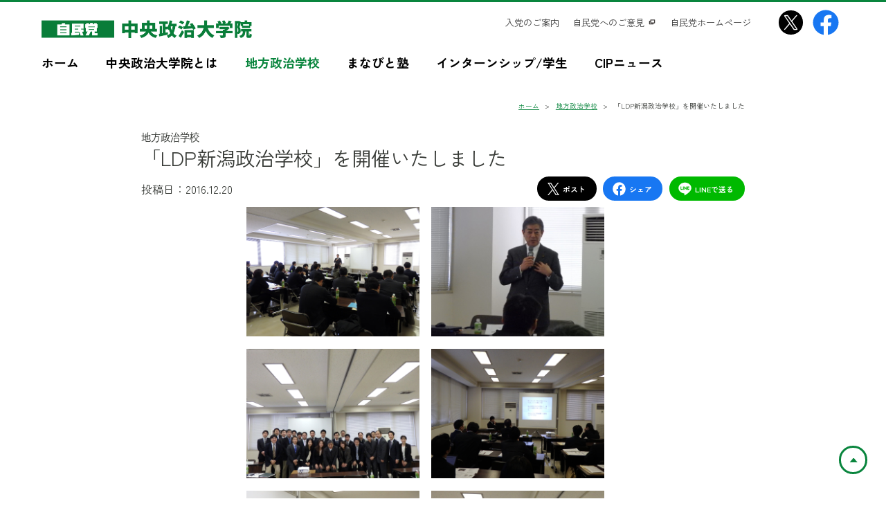

--- FILE ---
content_type: text/html; charset=UTF-8
request_url: https://www.jimin.jp/daigakuin/localschool/2016/12/133917.html
body_size: 8012
content:
<!doctype html>
<html lang="ja" xmlns:og="http://ogp.me/ns#" xmlns:fb="http://ogp.me/ns/fb#">
<head>
<meta charset="utf-8">
<meta name="viewport" content="width=device-width,initial-scale=1">
<meta name="format-detection" content="telephone=no,email=no">
<meta name="robots" content="index,follow,noodp">

<!-- Google Tag Manager -->
<script>(function(w,d,s,l,i){w[l]=w[l]||[];w[l].push({'gtm.start':
new Date().getTime(),event:'gtm.js'});var f=d.getElementsByTagName(s)[0],
j=d.createElement(s),dl=l!='dataLayer'?'&l='+l:'';j.async=true;j.src=
'https://www.googletagmanager.com/gtm.js?id='+i+dl;f.parentNode.insertBefore(j,f);
})(window,document,'script','dataLayer','GTM-WVLT5F3');</script>
<!-- End Google Tag Manager -->
<title>「LDP新潟政治学校」を開催いたしました | 地方政治学校 | 自由民主党 中央政治大学院</title>
<meta name="Description" content="開催日：平成28年12月17日（土）講　師：岩屋　毅　衆議院議員テーマ：IRが「観光立国」と「地方創生」を推進する本年9月より開校した『LDP新潟政治学校』。全てのカリキュラムが修了となる平成28年1...">
<meta name="Keywords" content="">
<meta property="og:url" content="https://www.jimin.jp/daigakuin/localschool/2016/12/133917.html">
<meta property="og:type" content="article">
<meta property="og:title" content="「LDP新潟政治学校」を開催いたしました | 地方政治学校 | 自由民主党 中央政治大学院">
<meta property="og:description" content="開催日：平成28年12月17日（土）講　師：岩屋　毅　衆議院議員テーマ：IRが「観光立国」と「地方創生」を推進する本年9月より開校した『LDP新潟政治学校』。全てのカリキュラムが修了となる平成28年1...">
<meta property="og:image" content="https://www.jimin.jp/daigakuin/common/img/img_ogp.jpg?date=20250206">
<meta name="twitter:card" content="summary_large_image">
<meta name="twitter:site" content="@jimin_daigakuin">
<meta property="twitter:account_id" content="58359180">
<link rel="canonical" href="https://www.jimin.jp/daigakuin/localschool/2016/12/133917.html">
<link rel="dns-prefetch" href="//use.typekit.net">
<link rel="dns-prefetch" href="//connect.facebook.net">
<link rel="dns-prefetch" href="//platform.twitter.com">
<link rel="shortcut icon" href="//www.jimin.jp/favicon.ico">
<link rel="apple-touch-icon-precomposed" href="//www.jimin.jp/assets/img/apple-touch-icon-precomposed.png">
<link rel="preconnect" href="https://fonts.googleapis.com">
<link rel="preconnect" href="https://fonts.gstatic.com" crossorigin>
<link rel="stylesheet" href="https://fonts.googleapis.com/css2?family=Inter:ital,opsz,wght@0,14..32,100..900;1,14..32,100..900&family=Jost:wght@100..900&family=Montserrat:ital,wght@0,100..900;1,100..900&family=Roboto:ital,wdth,wght@0,75..100,100..900;1,75..100,100..900&family=Zen+Kaku+Gothic+New:wght@300;400;500;700;900&display=swap">
<link rel="preload" href="/daigakuin/common/css/style.css?date=20250206" as="style">
<link rel="stylesheet" href="/daigakuin/common/css/style.css?date=20250206">
<link rel="stylesheet" href="//www.jimin.jp/assets/css/activity.css?date=20241226">
<link rel="stylesheet" href="/daigakuin/common/css/news.css?date=20250206">
<link rel="stylesheet" href="/daigakuin/common/css/news_detail.css?date=20250206">
</head>
<body id="localschool" class="detail">

<!-- Google Tag Manager (noscript) -->
<noscript><iframe src="https://www.googletagmanager.com/ns.html?id=GTM-WVLT5F3" height="0" width="0" style="display:none;visibility:hidden"></iframe></noscript>
<!-- End Google Tag Manager (noscript) -->

<div id="fb-root"></div>
<noscript><p>このサイトでは、JavaScriptによる機能が実装されています。</p></noscript>
<a href="#container" class="header-skiplink"><span>このページの本文へ移動</span></a>
<div id="wrapper">
  <header class="header">
    <div class="header__inner">
      <a href="/daigakuin/" class="header__inner--logo"><img src="/daigakuin/common/img/img_logo.png" width="685" height="685" alt="自民党 中央政治大学院" loading="lazy" decoding="async"></a>      <ul class="header__inner--sns sp-menu-sns">
        <li class="header__inner--sns01">
          <a href="https://twitter.com/jimin_daigakuin" target="_blank" aria-label="中央政治大学院X（別ウインドウリンク）">
            <div><svg class="svg-ico is-x" viewBox="0 0 10 10" aria-hidden="true" role="img"><use xlink:href="/daigakuin/common/img/sprite.svg#ico-x"></use></svg></div>
            <span>中央政治大学院X</span>
          </a>
        </li>
        <li class="header__inner--sns02">
          <a href="https://www.facebook.com/1050187275037866/" target="_blank" aria-label="中央政治大学院Facebook（別ウインドウリンク）">
            <div><svg class="svg-ico is-facebook" viewBox="0 0 10 10" aria-hidden="true" role="img"><use xlink:href="/daigakuin/common/img/sprite.svg#ico-facebook"></use></svg></div>
            <span>中央政治大学院Facebook</span>
          </a>
        </li>
      </ul>
      <div class="header__spmenu--btn">
        <button id="sp-menu--btn" aria-label="メニューを開く" aria-controls="sp-menu--wrap" aria-expanded="true">
          <span></span>
        </button>
      </div>
      <nav id="sp-menu--wrap" class="header__spmenu" aria-controls="sp-menu--btn" aria-hidden="false">
        <ul class="header__inner--menu">
          <li class="header__inner--menu01"><a href="/daigakuin/"><span>ホーム</span></a></li>
          <li class="header__inner--menu02"><a href="/daigakuin/aboutus/"><span>中央政治大学院とは</span></a></li>
          <li class="header__inner--menu03"><a href="/daigakuin/localschool/"><span>地方政治学校</span></a></li>
          <li class="header__inner--menu04"><a href="/daigakuin/manabito/"><span>まなびと塾</span></a></li>
          <li class="header__inner--menu05"><a href="/daigakuin/event/"><span>インターンシップ/学生</span></a></li>
          <li class="header__inner--menu06"><a href="/daigakuin/ldplib/"><span>CIPニュース</span></a></li>
        </ul>
        <div class="header__inner--submenu">
          <ul class="header__inner--sns pc-menu-sns">
            <li class="header__inner--sns01">
              <a href="https://twitter.com/jimin_daigakuin" target="_blank" aria-label="中央政治大学院X（別ウインドウリンク）">
                <div><svg class="svg-ico is-x" viewBox="0 0 10 10" aria-hidden="true" role="img"><use xlink:href="/daigakuin/common/img/sprite.svg#ico-x"></use></svg></div>
                <span>中央政治大学院X</span>
              </a>
            </li>
            <li class="header__inner--sns02">
              <a href="https://www.facebook.com/1050187275037866/" target="_blank" aria-label="中央政治大学院Facebook（別ウインドウリンク）">
                <div><svg class="svg-ico is-facebook" viewBox="0 0 10 10" aria-hidden="true" role="img"><use xlink:href="/daigakuin/common/img/sprite.svg#ico-facebook"></use></svg></div>
                <span>中央政治大学院Facebook</span>
              </a>
            </li>
          </ul>
          <ul class="header__inner--info">
            <li><a href="/involved/joining/"><span>入党のご案内</span></a></li>
            <li><a href="https://ssl.jimin.jp/m/contacts" target="_blank" aria-label="自民党へのご意見（別ウインドウリンク）"><span>自民党へのご意見</span></a></li>
            <li><a href="/"><span>自民党ホームページ</span></a></li>
          </ul>
        </div>
      </nav>
    </div>
  </header>
  <main id="container">
    <article class="contents">
<div class="contents__breadcrumbs">
        <div class="contents__breadcrumbs--inner">
          <ol aria-label="パンくずリスト" itemscope itemtype="https://schema.org/BreadcrumbList">
            <li class="breadcrumb-list__item" itemprop="itemListElement" itemscope itemtype="https://schema.org/ListItem">
            <a itemprop="item" href="/daigakuin/"><span itemprop="name">ホーム</span></a>
              <meta itemprop="position" content="1">
            </li>
<li class="breadcrumb-list__item" itemprop="itemListElement" itemscope itemtype="https://schema.org/ListItem">
              <a itemprop="item" href="/daigakuin/localschool/"><span itemprop="name">地方政治学校</span></a>
              <meta itemprop="position" content="2">
            </li>
            <li class="breadcrumb-list__item" itemprop="itemListElement" itemscope itemtype="https://schema.org/ListItem">
              <span itemprop="name">「LDP新潟政治学校」を開催いたしました</span>
              <meta itemprop="position" content="3">
            </li>
          </ol>
        </div>
      </div>
      <section class="contents__main">
        <div class="news__main">
          <div class="contents__titlearea">
            <p class="contents__category">地方政治学校</p>
            
            
            
            <h1 class="contents__category--title">「LDP新潟政治学校」を開催いたしました</h1>
            <dl class="news__date">
              <dt>投稿日：2016.12.20</dt>
              <dd class="news__date--sns"><p class="sns">
  <a href="javascript:void(0);" class="btn-sns is-x" data-sns="x">
    <svg class="svg-ico" viewBox="0 0 10 10"><use xlink:href="/daigakuin/common/img/sprite.svg#ico-x"></use></svg>
    ポスト
  </a>
  <a href="javascript:void(0);" class="btn-sns is-facebook" data-sns="facebook">
    <svg class="svg-ico" viewBox="0 0 10 10"><use xlink:href="/daigakuin/common/img/sprite.svg#ico-facebook"></use></svg>
    シェア
  </a>
  <a href="javascript:void(0);" class="btn-sns is-line" data-sns="line">
    <svg class="svg-ico" viewBox="0 0 10 10"><use xlink:href="/daigakuin/common/img/sprite.svg#ico-line"></use></svg>
    LINEで送る
  </a>
</p></dd>
            </dl>
          </div>
          <section class="contents__body--old">
            
<div class="image__thumb"><a rel="lightbox" href="/daigakuin/localschool/2016/12/pop/133917_01.html" onclick="window.open('/daigakuin/localschool/2016/12/pop/133917_01.html','popup','width=1024,height=768,scrollbars=no,resizable=no,toolbar=no,directories=no,location=no,menubar=no,status=no,left=0,top=0'); return false"><img src="/daigakuin/localschool/img/133917_01.jpg" width="250" height="187" alt="「LDP新潟政治学校」を開催いたしました" /></a></div>  <div class="image__thumb"><a rel="lightbox" href="/daigakuin/localschool/2016/12/pop/133917_02.html" onclick="window.open('/daigakuin/localschool/2016/12/pop/133917_02.html','popup','width=1024,height=768,scrollbars=no,resizable=no,toolbar=no,directories=no,location=no,menubar=no,status=no,left=0,top=0'); return false"><img src="/daigakuin/localschool/img/133917_02.jpg" width="250" height="187" alt="「LDP新潟政治学校」を開催いたしました" /></a></div>  <br clear="all" />  <div class="image__thumb"><a rel="lightbox" href="/daigakuin/localschool/2016/12/pop/133917_03.html" onclick="window.open('/daigakuin/localschool/2016/12/pop/133917_03.html','popup','width=1024,height=768,scrollbars=no,resizable=no,toolbar=no,directories=no,location=no,menubar=no,status=no,left=0,top=0'); return false"><img src="/daigakuin/localschool/img/133917_03.jpg" width="250" height="187" alt="「LDP新潟政治学校」を開催いたしました" /></a></div>  <div class="image__thumb"><a rel="lightbox" href="/daigakuin/localschool/2016/12/pop/133917_04.html" onclick="window.open('/daigakuin/localschool/2016/12/pop/133917_04.html','popup','width=1024,height=768,scrollbars=no,resizable=no,toolbar=no,directories=no,location=no,menubar=no,status=no,left=0,top=0'); return false"><img src="/daigakuin/localschool/img/133917_04.jpg" width="250" height="187" alt="「LDP新潟政治学校」を開催いたしました" /></a></div>  <br clear="all" />  <div class="image__thumb"><a rel="lightbox" href="/daigakuin/localschool/2016/12/pop/133917_05.html" onclick="window.open('/daigakuin/localschool/2016/12/pop/133917_05.html','popup','width=1024,height=768,scrollbars=no,resizable=no,toolbar=no,directories=no,location=no,menubar=no,status=no,left=0,top=0'); return false"><img src="/daigakuin/localschool/img/133917_05.jpg" width="250" height="187" alt="「LDP新潟政治学校」を開催いたしました" /></a></div>  <div class="image__thumb"><a rel="lightbox" href="/daigakuin/localschool/2016/12/pop/133917_06.html" onclick="window.open('/daigakuin/localschool/2016/12/pop/133917_06.html','popup','width=1024,height=768,scrollbars=no,resizable=no,toolbar=no,directories=no,location=no,menubar=no,status=no,left=0,top=0'); return false"><img src="/daigakuin/localschool/img/133917_06.jpg" width="250" height="187" alt="「LDP新潟政治学校」を開催いたしました" /></a></div>  <br clear="all" />  <p>開催日：平成28年12月17日（土）<br />  講　師：岩屋　毅　衆議院議員<br />  テーマ：IRが「観光立国」と「地方創生」を推進する</p>    <p>本年9月より開校した『LDP新潟政治学校』。<br />  全てのカリキュラムが修了となる平成28年12月17日(土)の第6講義では中央政治大学院学院長　岩屋毅　衆議院議員による『IRが「観光立国」と「地方創生」を推進する』という時宜を得たテーマの講演を行っていただきました。<br />  その後、受講生5名によるプレゼンコンテストを行い、修了式では受講生ひとりひとりが、本校の校長でもある柄沢正三県連幹事長より修了証を授与され、めでたく第一期を締めくくりました。</p>
          </section>


        </div>
      </section>
    </article>
    <aside class="footermenu">
      <div class="footermenu__inner">
        <div class="footermenu__inner--block">
          <div class="footermenu__map">
            <div class="map__title">
              <h2 class="title__main">あなたの街の政治学校</h2>
              <p class="map__title--note show--pc">都道府県をクリックすると各県の政治学校のページに移動します。</p>
              <p class="map__title--note show--sp">全国47都道府県で活動中！</p>
            </div>
            <div class="map__list">
              <figure>
                <picture>
                  <source media="(max-width:767px)" srcset="/daigakuin/common/img/footer_localschool/img_map_sp.png" width="620" height="571">
                  <source media="(min-width:768px)" srcset="/daigakuin/common/img/footer_localschool/img_map.png" width="887" height="516">
                  <img src="[data-uri]" alt="" loading="lazy" decoding="async">
                </picture>
              </figure>
              <dl id="link_msg_show" class="map__list--show">
                <dt>-</dt>
                <dd>
                  <p>カーソルを合わせると学校名が出ます。</p>
                </dd>
              </dl>
              <a class="area01" href="https://www.facebook.com/hokkaidoseijijyuku/" target="_blank" aria-label="HOKKAIDO政治塾（別ウインドウ）">北海道</a>
              <a class="area02" href="https://www.jimin-aomori.jp/" target="_blank" aria-label="AOMORI政治塾（別ウインドウ）">青森</a>
              <a class="area03" href="https://www.jimin-iwate.gr.jp/" target="_blank" aria-label="いわて政治塾（別ウインドウ）">岩手</a>
              <a class="area04" href="https://www.jimin-miyagi.or.jp/" target="_blank" aria-label="宮城未来塾（別ウインドウ）">宮城</a>
              <a class="area05" href="http://www.jimin-akita.jp/" target="_blank" aria-label="AKITA未来塾（別ウインドウ）">秋田</a>
              <a class="area06" href="https://jimin-yamagata.com/" target="_blank" aria-label="やまがた元気塾（別ウインドウ）">山形</a>
              <a class="area07" href="http://jimin-fukushima.jp/" target="_blank" aria-label="ふくしま未来政治塾（別ウインドウ）">福島</a>
              <a class="area08" href="https://www.ibaraki-jimin.jp/" target="_blank" aria-label="いばらき青年フォーラム（別ウインドウ）">茨城</a>
              <a class="area09" href="http://www.tochigi-jimin.com/" target="_blank" aria-label="自民党とちぎ未来塾（別ウインドウ）">栃木</a>
              <a class="area10" href="http://www.jimin-gunma.jp/academy/" target="_blank" aria-label="ぐんま政治塾（別ウインドウ）">群馬</a>
              <a class="area11" href="https://www.jimin-saitama.net/" target="_blank" aria-label="埼玉政治学院（別ウインドウ）">埼玉</a>
              <a class="area12" href="https://www.chiba-jimin.jp/" target="_blank" aria-label="ちば自民党政治学院（別ウインドウ）">千葉</a>
              <a class="area13" href="http://www.tokyo-jimin.jp/seikei/" target="_blank" aria-label="TOKYO自民党政経塾（別ウインドウ）">東京</a>
              <a class="area14" href="https://www.kanagawa-jimin.jp/mirai-college/" target="_blank" aria-label="かながわ自民党未来カレッジ（別ウインドウ）">神奈川</a>
              <a class="area15" href="http://www.jimin-niigata.jp/" target="_blank" aria-label="LDP新潟政治学校（別ウインドウ）">新潟</a>
              <a class="area16" href="https://www.jimin-toyama.jp/?tid=100943" target="_blank" aria-label="自民党富山政治学校（別ウインドウ）">富山</a>
              <a class="area17" href="https://www.jimin-ishikawa.jp/index.html" target="_blank" aria-label="石川政経塾（別ウインドウ）">石川</a>
              <a class="area18" href="https://www.jimin-fukui.com/" target="_blank" aria-label="ふくい政経塾（別ウインドウ）">福井</a>
              <a class="area19" href="http://jimin-yamanashi.or.jp/index.html" target="_blank" aria-label="やまなし政治大学校（別ウインドウ）">山梨</a>
              <a class="area20" href="http://www.jimin-nagano.jp/" target="_blank" aria-label="信州維新塾（別ウインドウ）">長野</a>
              <a class="area21" href="http://jimin-gifu.jp/" target="_blank" aria-label="自民党ぎふ政治塾（別ウインドウ）">岐阜</a>
              <a class="area22" href="http://www.jimin-shizuoka.or.jp/" target="_blank" aria-label="自民党静岡県政経塾（別ウインドウ）">静岡</a>
              <a class="area23" href="https://www.jimin-aichi.or.jp/" target="_blank" aria-label="愛知政治大学院（別ウインドウ）">愛知</a>
              <a class="area24" href="https://jimin-miekenren.jp/seijidaigakuin/" target="_blank" aria-label="三重政治大学院（別ウインドウ）">三重</a>
              <a class="area25" href="http://www.jimin-shiga.jp/" target="_blank" aria-label="しが自民党政治セミナー（別ウインドウ）">滋賀</a>
              <a class="area26" href="https://www.kyoto-jimin.jp/school/" target="_blank" aria-label="きょうと青年政治大学校（別ウインドウ）">京都</a>
              <a class="area27" href="http://www.osaka-jimin.jp/naniwa/" target="_blank" aria-label="自民党政治大学校なにわ塾（別ウインドウ）">大阪</a>
              <a class="area28" href="http://www.jimin-hyogo.or.jp/" target="_blank" aria-label="ひょうご政治大学院（別ウインドウ）">兵<br>庫</a>
              <a class="area29" href="https://www.jimin-nara.jp/" target="_blank" aria-label="奈良政経アカデミー（別ウインドウ）">奈良</a>
              <a class="area30" href="http://www.jimin-wakayama.jp/" target="_blank" aria-label="木国政経塾（別ウインドウ）">和歌山</a>
              <a class="area31" href="http://jimin-tottori.jp/" target="_blank" aria-label="TOTTORI政治塾/女星塾とっとり（別ウインドウ）">鳥取</a>
              <a class="area32" href="http://www.jimin-shimane.jp/" target="_blank" aria-label="しまね高志塾（別ウインドウ）">島根</a>
              <a class="area33" href="http://www.jimin-okayama.jp/" target="_blank" aria-label="おかやま政治大学校（別ウインドウ）">岡山</a>
              <a class="area34" href="http://jimin-bunka.jp/juku/" target="_blank" aria-label="広島未来創造塾（別ウインドウ）">広島</a>
              <a class="area35" href="http://jimin-yamaguchi.com/leader/" target="_blank" aria-label="山口政治塾（別ウインドウ）">山口</a>
              <a class="area36" href="https://www.jimin-tokushima.jp/index.php" target="_blank" aria-label="とくしま志政塾（別ウインドウ）">徳島</a>
              <a class="area37" href="http://www.jimin-kagawa.jp/infokagawa/5507" target="_blank" aria-label="香川政経塾（別ウインドウ）">香川</a>
              <a class="area38" href="http://www.jimin-ehime.jp/" target="_blank" aria-label="えひめ地域リーダー育成塾（別ウインドウ）">愛媛</a>
              <a class="area39" href="https://jimin-kochi.jp/seikeijyuku" target="_blank" aria-label="KOCHI自民党政経塾（別ウインドウ）">高知</a>
              <a class="area40" href="https://fukuoka-jimin.jp/seijijyuku/" target="_blank" aria-label="自民党FUKUOKA政治塾（別ウインドウ）">福岡</a>
              <a class="area41" href="http://www.saga-jimin.com/" target="_blank" aria-label="ニューリーダー育成塾（別ウインドウ）">佐<br>賀</a>
              <a class="area42" href="https://jimin-nagasaki.jp/wp/" target="_blank" aria-label="ニューリーダー育成塾『長崎出島塾』（別ウインドウ）">長<br>崎</a>
              <a class="area43" href="http://www.jimin-kumamoto.com/leader/" target="_blank" aria-label="明日のリーダー育成塾（別ウインドウ）">熊<br>本</a>
              <a class="area44" href="http://www.jimin-oita.jp/" target="_blank" aria-label="自民党大分政治学院（別ウインドウ）">大分</a>
              <a class="area45" href="http://www.miyazaki-jimin.jp/himuka/" target="_blank" aria-label="ニューリーダー育成塾「ひむか」（別ウインドウ）">宮崎</a>
              <a class="area46" href="https://kagoshima-jimin.jp/" target="_blank" aria-label="ふるさとリーダー育成塾かごんま造士館（別ウインドウ）">鹿児島</a>
              <a class="area47" href="http://www.okinawajimin.com/" target="_blank" aria-label="Okinawa政治大学校-夢・志道場-（別ウインドウ）">沖縄</a>
            </div>
          </div>
          <div class="footermenu__list">
            <div class="footermenu__accordion footermenu__accordion--01 js-acc">
              <h3 class="footermenu__accordion--title">
                <button id="footermenu--btn01" class="js-acc-btn" aria-controls="footermenu--wrap01" aria-expanded="true">北海道・東北エリア</button>
              </h3>
              <div id="footermenu--wrap01" class="footermenu__accordion--wrap js-acc-body" aria-controls="footermenu--btn01" aria-hidden="false">
                <div class="footermenu__wrap">
                  <ul>
                    <li><a href="https://www.facebook.com/hokkaidoseijijyuku/" target="_blank" aria-label="HOKKAIDO政治塾（別ウインドウ）">HOKKAIDO政治塾（北海道）</a></li>
                    <li><a href="https://www.jimin-aomori.jp/" target="_blank" aria-label="AOMORI政治塾（別ウインドウ）">AOMORI政治塾（青森）</a></li>
                    <li><a href="https://www.jimin-iwate.gr.jp/" target="_blank" aria-label="いわて政治塾（別ウインドウ）">いわて政治塾（岩手）</a></li>
                    <li><a href="https://www.jimin-miyagi.or.jp/" target="_blank" aria-label="宮城未来塾（別ウインドウ）">宮城未来塾（宮城）</a></li>
                    <li><a href="http://www.jimin-akita.jp/" target="_blank" aria-label="AKITA未来塾（別ウインドウ）">AKITA未来塾（秋田）</a></li>
                    <li><a href="https://jimin-yamagata.com/" target="_blank" aria-label="やまがた元気塾（別ウインドウ）">やまがた元気塾（山形）</a></li>
                    <li><a href="http://jimin-fukushima.jp/" target="_blank" aria-label="ふくしま未来政治塾（別ウインドウ）">ふくしま未来政治塾（福島）</a></li>
                  </ul>
                </div>
              </div>
            </div>
            <div class="footermenu__accordion footermenu__accordion--02 js-acc">
              <h3 class="footermenu__accordion--title">
                <button id="footermenu--btn02" class="js-acc-btn" aria-controls="footermenu--wrap02" aria-expanded="true">関東エリア</button>
              </h3>
              <div id="footermenu--wrap02" class="footermenu__accordion--wrap js-acc-body" aria-controls="footermenu--btn02" aria-hidden="false">
                <div class="footermenu__wrap">
                  <ul>
                    <li><a href="https://www.ibaraki-jimin.jp/" target="_blank" aria-label="いばらき青年フォーラム（別ウインドウ）">いばらき青年フォーラム（茨城）</a></li>
                    <li><a href="http://www.tochigi-jimin.com/" target="_blank" aria-label="自民党とちぎ未来塾（別ウインドウ）">自民党とちぎ未来塾（栃木）</a></li>
                    <li><a href="http://www.jimin-gunma.jp/academy/" target="_blank" aria-label="ぐんま政治塾（別ウインドウ）">ぐんま政治塾（群馬）</a></li>
                    <li><a href="https://www.jimin-saitama.net/" target="_blank" aria-label="埼玉政治学院（別ウインドウ）">埼玉政治学院（埼玉）</a></li>
                    <li><a href="https://www.chiba-jimin.jp/" target="_blank" aria-label="ちば自民党政治学院（別ウインドウ）">ちば自民党政治学院（千葉）</a></li>
                    <li><a href="http://www.tokyo-jimin.jp/seikei/" target="_blank" aria-label="TOKYO自民党政経塾（別ウインドウ）">TOKYO自民党政経塾（東京）</a></li>
                    <li><a href="https://www.kanagawa-jimin.jp/mirai-college/" target="_blank" aria-label="かながわ自民党未来カレッジ（別ウインドウ）">かながわ自民党未来カレッジ（神奈川）</a></li>
                  </ul>
                </div>
              </div>
            </div>
            <div class="footermenu__accordion footermenu__accordion--03 js-acc">
              <h3 class="footermenu__accordion--title">
                <button id="footermenu--btn03" class="js-acc-btn" aria-controls="footermenu--wrap03" aria-expanded="true">北陸信越エリア</button>
              </h3>
              <div id="footermenu--wrap03" class="footermenu__accordion--wrap js-acc-body" aria-controls="footermenu--btn03" aria-hidden="false">
                <div class="footermenu__wrap">
                  <ul>
                    <li><a href="http://www.jimin-niigata.jp/" target="_blank" aria-label="LDP新潟政治学校（別ウインドウ）">LDP新潟政治学校（新潟）</a></li>
                    <li><a href="https://www.jimin-toyama.jp/?tid=100943" target="_blank" aria-label="自民党富山政治学校（別ウインドウ）">自民党富山政治学校（富山）</a></li>
                    <li><a href="https://www.jimin-ishikawa.jp/index.html" target="_blank" aria-label="石川政経塾（別ウインドウ）">石川政経塾（石川）</a></li>
                    <li><a href="https://www.jimin-fukui.com/" target="_blank" aria-label="ふくい政経塾（別ウインドウ）">ふくい政経塾（福井）</a></li>
                    <li><a href="http://jimin-yamanashi.or.jp/index.html" target="_blank" aria-label="やまなし政治大学校（別ウインドウ）">やまなし政治大学校（山梨）</a></li>
                    <li><a href="http://www.jimin-nagano.jp/" target="_blank" aria-label="信州維新塾（別ウインドウ）">信州維新塾（長野）</a></li>
                  </ul>
                </div>
              </div>
            </div>
            <div class="footermenu__accordion footermenu__accordion--04 js-acc">
              <h3 class="footermenu__accordion--title">
                <button id="footermenu--btn04" class="js-acc-btn" aria-controls="footermenu--wrap04" aria-expanded="true">東海エリア</button>
              </h3>
              <div id="footermenu--wrap04" class="footermenu__accordion--wrap js-acc-body" aria-controls="footermenu--btn04" aria-hidden="false">
                <div class="footermenu__wrap">
                  <ul>
                    <li><a href="http://jimin-gifu.jp/" target="_blank" aria-label="自民党ぎふ政治塾（別ウインドウ）">自民党ぎふ政治塾（岐阜）</a></li>
                    <li><a href="http://www.jimin-shizuoka.or.jp/" target="_blank" aria-label="自民党静岡県政経塾（別ウインドウ）">自民党静岡県政経塾（静岡）</a></li>
                    <li><a href="https://www.jimin-aichi.or.jp/" target="_blank" aria-label="愛知政治大学院（別ウインドウ）">愛知政治大学院（愛知）</a></li>
                    <li><a href="https://jimin-miekenren.jp/seijidaigakuin/" target="_blank" aria-label="三重政治大学院（別ウインドウ）">三重政治大学院（三重）</a></li>
                  </ul>
                </div>
              </div>
            </div>
            <div class="footermenu__accordion footermenu__accordion--05 js-acc">
              <h3 class="footermenu__accordion--title">
                <button id="footermenu--btn05" class="js-acc-btn" aria-controls="footermenu--wrap05" aria-expanded="true">近畿エリア</button>
              </h3>
              <div id="footermenu--wrap05" class="footermenu__accordion--wrap js-acc-body" aria-controls="footermenu--btn05" aria-hidden="false">
                <div class="footermenu__wrap">
                  <ul>
                    <li><a href="http://www.jimin-shiga.jp/" target="_blank" aria-label="しが自民党政治セミナー（別ウインドウ）">しが自民党政治セミナー（滋賀）</a></li>
                    <li><a href="https://www.kyoto-jimin.jp/school/" target="_blank" aria-label="きょうと青年政治大学校（別ウインドウ）">きょうと青年政治大学校（京都）</a></li>
                    <li><a href="http://www.osaka-jimin.jp/naniwa/" target="_blank" aria-label="自民党政治大学校なにわ塾（別ウインドウ）">自民党政治大学校なにわ塾（大阪）</a></li>
                    <li><a href="http://www.jimin-hyogo.or.jp/" target="_blank" aria-label="ひょうご政治大学院（別ウインドウ）">ひょうご政治大学院（兵庫）</a></li>
                    <li><a href="https://www.jimin-nara.jp/" target="_blank" aria-label="奈良政経アカデミー（別ウインドウ）">奈良政経アカデミー（奈良）</a></li>
                    <li><a href="http://www.jimin-wakayama.jp/" target="_blank" aria-label="木国政経塾（別ウインドウ）">木国政経塾（和歌山）</a></li>
                  </ul>
                </div>
              </div>
            </div>
            <div class="footermenu__accordion footermenu__accordion--06 js-acc">
              <h3 class="footermenu__accordion--title">
                <button id="footermenu--btn06" class="js-acc-btn" aria-controls="footermenu--wrap06" aria-expanded="true">中国エリア</button>
              </h3>
              <div id="footermenu--wrap06" class="footermenu__accordion--wrap js-acc-body" aria-controls="footermenu--btn06" aria-hidden="false">
                <div class="footermenu__wrap">
                  <ul>
                    <li><a href="http://jimin-tottori.jp/" target="_blank" aria-label="TOTTORI政治塾/女星塾とっとり（別ウインドウ）">TOTTORI政治塾/女星塾とっとり（鳥取）</a></li>
                    <li><a href="http://www.jimin-shimane.jp/" target="_blank" aria-label="しまね高志塾（別ウインドウ）">しまね高志塾（島根）</a></li>
                    <li><a href="http://www.jimin-okayama.jp/" target="_blank" aria-label="おかやま政治大学校（別ウインドウ）">おかやま政治大学校（岡山）</a></li>
                    <li><a href="http://jimin-bunka.jp/juku/" target="_blank" aria-label="広島未来創造塾（別ウインドウ）">広島未来創造塾（広島）</a></li>
                    <li><a href="http://jimin-yamaguchi.com/leader/" target="_blank" aria-label="山口政治塾（別ウインドウ）">山口政治塾（山口）</a></li>
                  </ul>
                </div>
              </div>
            </div>
            <div class="footermenu__accordion footermenu__accordion--07 js-acc">
              <h3 class="footermenu__accordion--title">
                <button id="footermenu--btn07" class="js-acc-btn" aria-controls="footermenu--wrap07" aria-expanded="true">四国エリア</button>
              </h3>
              <div id="footermenu--wrap07" class="footermenu__accordion--wrap js-acc-body" aria-controls="footermenu--btn07" aria-hidden="false">
                <div class="footermenu__wrap">
                  <ul>
                    <li><a href="https://www.jimin-tokushima.jp/index.php" target="_blank" aria-label="とくしま志政塾（別ウインドウ）">とくしま志政塾（徳島）</a></li>
                    <li><a href="http://www.jimin-kagawa.jp/infokagawa/5507" target="_blank" aria-label="香川政経塾（別ウインドウ）">香川政経塾（香川）</a></li>
                    <li><a href="http://www.jimin-ehime.jp/" target="_blank" aria-label="えひめ地域リーダー育成塾（別ウインドウ）">えひめ地域リーダー育成塾（愛媛）</a></li>
                    <li><a href="https://jimin-kochi.jp/seikeijyuku" target="_blank" aria-label="KOCHI自民党政経塾（別ウインドウ）">KOCHI自民党政経塾（高知）</a></li>
                  </ul>
                </div>
              </div>
            </div>
            <div class="footermenu__accordion footermenu__accordion--08 js-acc">
              <h3 class="footermenu__accordion--title">
                <button id="footermenu--btn08" class="js-acc-btn" aria-controls="footermenu--wrap08" aria-expanded="true">九州・沖縄エリア</button>
              </h3>
              <div id="footermenu--wrap08" class="footermenu__accordion--wrap js-acc-body" aria-controls="footermenu--btn08" aria-hidden="false">
                <div class="footermenu__wrap">
                  <ul>
                    <li><a href="https://fukuoka-jimin.jp/seijijyuku/" target="_blank" aria-label="自民党FUKUOKA政治塾（別ウインドウ）">自民党FUKUOKA政治塾（福岡）</a></li>
                    <li><a href="http://www.saga-jimin.com/" target="_blank" aria-label="ニューリーダー育成塾（別ウインドウ）">ニューリーダー育成塾（佐賀）</a></li>
                    <li><a href="https://jimin-nagasaki.jp/wp/" target="_blank" aria-label="ニューリーダー育成塾『長崎出島塾』（別ウインドウ）">ニューリーダー育成塾『長崎出島塾』（長崎）</a></li>
                    <li><a href="http://www.jimin-kumamoto.com/leader/" target="_blank" aria-label="明日のリーダー育成塾（別ウインドウ）">明日のリーダー育成塾（熊本）</a></li>
                    <li><a href="http://www.jimin-oita.jp/" target="_blank" aria-label="自民党大分政治学院（別ウインドウ）">自民党大分政治学院（大分）</a></li>
                    <li><a href="http://www.miyazaki-jimin.jp/himuka/" target="_blank" aria-label="ニューリーダー育成塾「ひむか」（別ウインドウ）">ニューリーダー育成塾「ひむか」（宮崎）</a></li>
                    <li><a href="https://kagoshima-jimin.jp/" target="_blank" aria-label="ふるさとリーダー育成塾かごんま造士館（別ウインドウ）">ふるさとリーダー育成塾かごんま造士館（鹿児島）</a></li>
                    <li><a href="http://www.okinawajimin.com/" target="_blank" aria-label="Okinawa政治大学校-夢・志道場-（別ウインドウ）">Okinawa政治大学校-夢・志道場-（沖縄）</a></li>
                  </ul>
                </div>
              </div>
            </div>
          </div>
        </div>
      </div>
    </aside>

    <aside class="l-footer">
      <div class="l-content bgc-w">
        <div class="l-content-col is-s ta-c">
          <div class="l-col is-s">
            <h2 class="t-2 ff-en-b mb-s effect js-effect" data-effect-type="Fade"><span class="ff-en-TE">T</span>E<span class="ff-en-AM">A</span>M</h2>
            <ul class="list-ico t-ss lh-s teamlist">
              <li class="list-ico-item effect js-effect effect-fadetop is-complete" data-effect-delay="0.1" data-effect-type="FadeTop" style="visibility:visible;opacity:1"><a class="btn-other is-other" href="/aboutus/association/">
                <div class="btn-other-img mb-s">
                  <div class="photo photo-1x1"></div><img class="photo-cover lazyload js-lazyload is-loaded" src="[data-uri]" width="1" height="1" data-srcset="/assets/img/ico-association.svg" alt="" data-lazy-mode="serial" data-lazyload-resize="false" srcset="/assets/img/ico-association.svg">
                </div><span class="nowrap">都道府県</span><span class="nowrap">支部連合会</span>
              </a></li>
              <li class="list-ico-item effect js-effect effect-fadetop is-complete" data-effect-delay="0.1" data-effect-type="FadeTop" style="visibility:visible;opacity:1"><a class="btn-other is-other" href="/daigakuin/">
                <div class="btn-other-img mb-s">
                  <div class="photo photo-1x1"></div><img class="photo-cover lazyload js-lazyload is-loaded" src="[data-uri]" width="1" height="1" data-srcset="/assets/img/ico-daigakuin.svg" alt="" data-lazy-mode="serial" data-lazyload-resize="false" srcset="/assets/img/ico-daigakuin.svg">
                </div><span class="nowrap">中央政治</span><br><span class="nowrap">大学院</span>
              </a></li>
              <li class="list-ico-item effect js-effect effect-fadetop is-complete" data-effect-delay="0.1" data-effect-type="FadeTop" style="visibility:visible;opacity:1"><a class="btn-other is-other" href="/women/">
                <div class="btn-other-img mb-s">
                  <div class="photo photo-1x1"></div><img class="photo-cover lazyload js-lazyload is-loaded" src="[data-uri]" width="1" height="1" data-srcset="/assets/img/ico-women.svg" alt="" data-lazy-mode="serial" data-lazyload-resize="false" srcset="/assets/img/ico-women.svg">
                </div>女性局
              </a></li>
              <li class="list-ico-item effect js-effect effect-fadetop is-complete" data-effect-delay="0.1" data-effect-type="FadeTop" style="visibility:visible;opacity:1"><a class="btn-other is-other" href="/youth/">
                <div class="btn-other-img mb-s">
                  <div class="photo photo-1x1"></div><img class="photo-cover lazyload js-lazyload is-loaded" src="[data-uri]" width="1" height="1" data-srcset="/assets/img/ico-youth.svg" alt="" data-lazy-mode="serial" data-lazyload-resize="false" srcset="/assets/img/ico-youth.svg">
                </div>青年局
              </a></li>
              <li class="list-ico-item effect js-effect effect-fadetop is-complete" data-effect-delay="0.1" data-effect-type="FadeTop" style="visibility:visible;opacity:1"><a class="btn-other is-other" href="/aboutus/organize/gyoukaku/">
                <div class="btn-other-img mb-s">
                  <div class="photo photo-1x1"></div><img class="photo-cover lazyload js-lazyload is-loaded" src="[data-uri]" width="1" height="1" data-srcset="/assets/img/ico-gyoukaku.svg" alt="" data-lazy-mode="serial" data-lazyload-resize="false" srcset="/assets/img/ico-gyoukaku.svg">
                </div><span class="nowrap">行政改革</span><br><span class="nowrap">推進本部</span>
              </a></li>
              <li class="list-ico-item effect js-effect effect-fadetop is-complete" data-effect-delay="0.1" data-effect-type="FadeTop" style="visibility:visible;opacity:1"><a class="btn-other is-other" href="/aboutus/organize/toukaikaku/">
                <div class="btn-other-img mb-s">
                  <div class="photo photo-1x1"></div><img class="photo-cover lazyload js-lazyload is-loaded" src="[data-uri]" width="1" height="1" data-srcset="/assets/img/ico-toukaikaku.svg" alt="Co-Create" data-lazy-mode="serial" data-lazyload-resize="false" srcset="/assets/img/ico-toukaikaku.svg">
                </div><span class="nowrap">党改革</span><br><span class="nowrap">実行本部</span>
              </a></li>
              <li class="list-ico-item effect js-effect effect-fadetop is-complete" data-effect-delay="0.1" data-effect-type="FadeTop" style="visibility:visible;opacity:1"><a class="btn-other is-other" href="/constitution/">
                <div class="btn-other-img mb-s">
                  <div class="photo photo-1x1"></div><img class="photo-cover lazyload js-lazyload is-loaded" src="[data-uri]" width="1" height="1" data-srcset="/assets/img/ico-constitution.svg?v=220121" alt="" data-lazy-mode="serial" data-lazyload-resize="false" srcset="/assets/img/ico-constitution.svg?v=220121">
                </div><span class="nowrap">憲法改正</span><br><span class="nowrap">実現本部</span>
              </a></li>
              <li class="list-ico-item effect js-effect effect-fadetop is-complete" data-effect-delay="0.1" data-effect-type="FadeTop" style="visibility:visible;opacity:1"><a class="btn-other is-other" href="/aboutus/organize/reconstruction/">
                <div class="btn-other-img mb-s">
                  <div class="photo photo-1x1"></div><img class="photo-cover lazyload js-lazyload is-loaded" src="[data-uri]" width="1" height="1" data-srcset="/assets/img/ico-reconstruction2.svg" alt="" data-lazy-mode="serial" data-lazyload-resize="false" srcset="/assets/img/ico-reconstruction2.svg">
                </div><span class="nowrap">東日本大震災</span><span class="nowrap">復興加速化本部</span>
              </a></li>
              <li class="list-ico-item effect js-effect effect-fadetop is-complete" data-effect-delay="0.1" data-effect-type="FadeTop" style="visibility:visible;opacity:1"><a class="btn-other is-other" href="/ourchallenge/" target="_blank" rel="noopener">
                <div class="btn-other-img mb-s">
                  <div class="photo photo-1x1"></div><img class="photo-cover lazyload js-lazyload is-loaded" src="[data-uri]" width="1" height="1" data-srcset="/assets/img/ico-ourchallenge.svg" alt="Our Challenge" data-lazy-mode="serial" data-lazyload-resize="false" srcset="/assets/img/ico-ourchallenge.svg">
                </div><span class="nowrap">政治にもっと、<br>女性の力を</span>
                <span class="sr">別ウィンドウリンク</span>
              </a></li>
              <li class="list-ico-item effect js-effect effect-fadetop is-complete" data-effect-delay="0.1" data-effect-type="FadeTop" style="visibility:visible;opacity:1"><a class="btn-other is-other" href="https://www.facebook.com/yuzei.ldp.pj" target="_blank" rel="noopener">
                <div class="btn-other-img mb-s">
                  <div class="photo photo-1x1"></div><img class="photo-cover lazyload js-lazyload is-loaded" src="[data-uri]" width="1" height="1" data-srcset="/assets/img/ico-yozei.svg" alt="" data-lazy-mode="serial" data-lazyload-resize="false" srcset="/assets/img/ico-yozei.svg">
                </div><span class="nowrap">遊説局</span>
                <span class="sr">別ウィンドウリンク</span>
              </a></li>
              <li class="list-ico-item effect js-effect effect-fadetop is-complete" data-effect-delay="0.1" data-effect-type="FadeTop" style="visibility:visible;opacity:1"><a class="btn-other is-other" href="/activity/movie/">
                <div class="btn-other-img mb-s">
                  <div class="photo photo-1x1"></div><img class="photo-cover lazyload js-lazyload is-loaded" src="[data-uri]" width="1" height="1" data-srcset="/assets/img/ico_cafesta.svg" alt="" data-lazy-mode="serial" data-lazyload-resize="false" srcset="/assets/img/ico_cafesta.svg">
                </div><span class="nowrap">動画チャンネル</span><br><span class="nowrap">CafeSta</span>
              </a></li>
              <li class="list-ico-item effect js-effect effect-fadetop is-complete" data-effect-delay="0.1" data-effect-type="FadeTop" style="visibility:visible;opacity:1"><a class="btn-other is-other" href="/involved/j_nsc/">
                <div class="btn-other-img mb-s">
                  <div class="photo photo-1x1"></div><img class="photo-cover lazyload js-lazyload is-loaded" src="[data-uri]" width="1" height="1" data-srcset="/assets/img/ico-jnc.svg" alt="" data-lazy-mode="serial" data-lazyload-resize="false" srcset="/assets/img/ico-jnc.svg">
                </div>J-NSC
              </a></li>
              <li class="list-ico-item effect js-effect effect-fadetop is-complete" data-effect-delay="0.1" data-effect-type="FadeTop" style="visibility:visible;opacity:1"><a class="btn-other is-other" href="https://sangiin-jimin.jp/" target="_blank" rel="noopener">
                <div class="btn-other-img mb-s">
                  <div class="photo photo-1x1"></div><img class="photo-cover lazyload js-lazyload is-loaded" src="[data-uri]" width="1" height="1" data-srcset="/assets/img/ico-sangiin.svg" alt="" data-lazy-mode="serial" data-lazyload-resize="false" srcset="/assets/img/ico-sangiin.svg">
                </div>参議院自民党
                <span class="sr">別ウィンドウリンク</span>
              </a></li>
            </ul>
          </div>
        </div>
      </div>
    </aside>
  </main>
  <footer class="footer">
    <div class="footer__inner">
      <ul class="footer__inner--menu">
        <li><a href="/privacy/">サイトポリシー</a></li>
        <li><a href="/accessibility/">ウェブアクセシビリティ方針</a></li>
        <li><a href="/term/" aria-label="ご利用にあたって">ご利用にあたって</a></li>
      </ul>
      <p class="footer__inner--copyright" lang="en">Copyright &copy; The Liberal Democratic Party of Japan. All Rights Reserved.</p>
    </div>
  </footer>
</div>
<div id="pagetopBtm"><a href="javascript:void(0);" class="pagetop">ページトップへ</a></div>

<script src="//www.jimin.jp/common/js/jquery-3.7.1.min.js"></script>
<script src="/daigakuin/common/js/libs.js?date=202503"></script>
<script type="module" src="/daigakuin/common/js/main.js?date=20250317"></script>
<script>
(function(d) {
  var config = {
    kitId: 'nuz7cgj',
    scriptTimeout: 3000,
    async: true
  },
  h=d.documentElement,t=setTimeout(function(){h.className=h.className.replace(/\bwf-loading\b/g,"")+" wf-inactive";},config.scriptTimeout),tk=d.createElement("script"),f=false,s=d.getElementsByTagName("script")[0],a;h.className+=" wf-loading";tk.src='https://use.typekit.net/'+config.kitId+'.js';tk.async=true;tk.onload=tk.onreadystatechange=function(){a=this.readyState;if(f||a&&a!="complete"&&a!="loaded")return;f=true;clearTimeout(t);try{Typekit.load(config)}catch(e){}};s.parentNode.insertBefore(tk,s)
})(document);
</script>



</body>
</html>

--- FILE ---
content_type: text/css
request_url: https://www.jimin.jp/daigakuin/common/css/style.css?date=20250206
body_size: 7806
content:
@charset "UTF-8";a,abbr,acronym,address,applet,article,aside,audio,b,big,blockquote,body,canvas,caption,center,cite,code,dd,del,details,dfn,div,dl,dt,em,embed,fieldset,figcaption,figure,footer,form,h1,h2,h3,h4,h5,h6,header,hgroup,html,i,iframe,img,ins,kbd,label,legend,li,mark,menu,nav,object,ol,output,p,pre,q,ruby,s,samp,section,small,span,strike,strong,sub,summary,sup,table,tbody,td,tfoot,th,thead,time,tr,tt,u,ul,var,video{margin:0;padding:0;font:inherit;font-size:100%;vertical-align:baseline;border:0}html{line-height:1}ol,ul{list-style:none}table{border-collapse:collapse;border-spacing:0}caption,td,th{text-align:left;font-weight:400;vertical-align:middle}blockquote,q{quotes:none}blockquote:after,blockquote:before,q:after,q:before{content:"";content:none}a img{border:none}article,aside,details,figcaption,figure,footer,header,hgroup,menu,nav,section,summary{display:block}html{font-size:10px;-webkit-text-size-adjust:100%;font-feature-settings:"palt"}body{font-family:"Zen Kaku Gothic New", "游ゴシック体", "Yu Gothic", "YuGothic", "ヒラギノ角ゴ Pro W3", "Hiragino Kaku Gothic ProN", "メイリオ", "Meiryo", sans-serif;font-size:1.6rem;text-align:left;color:#373a36;line-height:1.3;letter-spacing:normal}body *{box-sizing:border-box}#wrapper{width:100%;padding-top:10.97222vw}#wrapper.is-scroll{padding-top:5.41667vw}button,input,select,textarea{font-family:inherit}.show--sp{display:none}img.img__show--sp{display:none}img.sp-img{display:none}.header-skiplink{display:block;position:absolute;width:1px;height:1px;padding:0;margin:-1px;-webkit-clip-path:rect(0, 0, 0, 0);clip-path:rect(0, 0, 0, 0);white-space:nowrap;border:0;overflow:hidden;background:#09853d;transition:none;color:#fff;text-align:center}.header-skiplink span:after{content:"";width:.5em;height:.5em;border-top:solid 2px #09853d;border-right:solid 2px #09853d;display:inline-block;transform:rotate(135deg) translateY(0.25em);margin-left:1em}.header-skiplink:focus-visible{text-align:center;position:relative;width:100%;height:auto;padding:10px;clip-path:none;outline:none;margin:0}.header-skiplink:focus-visible span{font-weight:700;color:#09853d;background-color:#fff;display:inline-block;padding:8px 14px 8px 24px}.header{width:100%;border-top:0.20833vw #09853d solid;background:#FFF;z-index:20}.is-scroll .header{box-shadow:0 2px rgba(0, 0, 0, 0.05)!important}.header__inner{margin:0 auto;max-width:1440px;height:8.88889vw;position:relative;z-index:100}.is-scroll .header__inner{height:5.20833vw}.header__inner a{color:#000;text-decoration:none;transition:all 0.3s}.header__inner a:hover{text-decoration:underline;color:#09853d}.header__inner--logo{width:23.75vw;position:absolute;top:2.08333vw;left:4.65278%;z-index:10;display:block;line-height:0}.is-scroll .header__inner--logo{width:15.27778vw;top:0.69444vw}.header__inner--logo>img{width:100%;height:auto}.header__inner--menu{position:absolute;bottom:0;left:4.65278%;display:flex}.header__inner--menu>li{padding:0 1.52778vw;line-height:1}.header__inner--menu>li a{padding-bottom:1.38889vw;font-size:1.38889vw;font-weight:700;display:block;position:relative;transition:all 0.5s ease-out}.header__inner--menu>li a:before{content:"";background:#09853d;width:1.52778vw;height:0.06944vw;position:absolute;bottom:0;left:50%;transform:translateX(-50%);display:none}.header__inner--menu>li a:hover{text-decoration:none}.header__inner--menu>li:first-child{padding-left:0}.header__inner--menu>li:last-child{padding-right:0}#home .header__inner--menu01 a:before{display:block}#aboutus .header__inner--menu02 a:before{display:block}#localschool .header__inner--menu03 a:before{display:block}#manabito .header__inner--menu04 a:before{display:block}#event .header__inner--menu05 a:before{display:block}#ldplib .header__inner--menu06 a:before{display:block}#aboutus .header__inner--menu02 a,#event .header__inner--menu05 a,#home .header__inner--menu01 a,#ldplib .header__inner--menu06 a,#localschool .header__inner--menu03 a,#manabito .header__inner--menu04 a,.header__inner--menu>li a:hover{color:#09853d;border-bottom-color:#09853d}.header{position:fixed;top:0}.header__inner--submenu{display:flex;flex-direction:row-reverse;align-items:center;flex-wrap:nowrap;position:absolute;right:4.86111%;top:0.69444vw}.header__inner--sns{margin-left:2.08333vw;width:7.5vw;height:3.26389vw;display:flex}.header__inner--sns.sp-menu-sns{display:none}.header__inner--sns>li+li{margin-left:0.69444vw}.header__inner--sns>li>a>div{display:flex;align-items:center;justify-content:center;width:3.26389vw;height:3.26389vw;border-radius:50%}.header__inner--sns>li>a>div .svg-ico.is-x{width:2.77778vw;height:2.77778vw;fill:#FFF;background:#000;padding:0.34722vw;border-radius:50%}.header__inner--sns>li>a>div .svg-ico.is-facebook{width:3.26389vw;height:3.26389vw;fill:#1877f2}.header__inner--sns>li>a>div .svg-ico.is-instagram{width:2.77778vw;height:2.77778vw}.header__inner--sns>li>a>span{display:none}.header__inner--info{display:flex}.is-scroll .header__inner--info{display:none}.header__inner--info>li{padding:0 0.76389vw}.header__inner--info>li a{font-size:1.04167vw;font-weight:700;display:block;position:relative;color:#3f3f3f;font-weight:400;transition:all 0.5s ease-out}.header__inner--info>li a:hover{text-decoration:none}.header__inner--info>li a[target=_blank]{padding-right:1.38889vw;position:relative}.header__inner--info>li a[target=_blank]:after{background:url(//www.jimin.jp/assets/img/ico-blank_s.svg) 0 0 no-repeat;background-size:100% 100%;width:1.11111vw;height:0.97222vw;filter:invert(15%) sepia(1%) saturate(4724%) hue-rotate(320deg) brightness(87%) contrast(69%)}.header__inner--info>li a[target=_blank]:hover:after{filter:invert(23%) sepia(71%) saturate(4096%) hue-rotate(144deg) brightness(91%) contrast(93%)}.header__inner--info>li a[target=_blank]:after{content:"";position:absolute;top:50%;right:0;transform:translateY(-50%);transition:all 0.5s ease-out}.header__spmenu--btn{display:none}.footer{padding:1.38889vw 0;margin:0 auto;max-width:1440px}.footer__inner{padding:0 4.86111%;display:flex;justify-content:space-between;align-items:center}.footer__inner--menu{display:flex}.footer__inner--menu li{padding-right:1.38889vw;line-height:1}.footer__inner--menu li a{padding-left:0.69444vw;font-size:0.90278vw;color:#373a36;text-decoration:none;position:relative;transition:all 0.3s}.footer__inner--menu li a:before,.footer__inner--menu li a[target=_blank]:after{content:"";background-position:0 0;background-repeat:no-repeat;background-size:cover;position:absolute;top:50%;display:block;transform:translateY(-50%)}.footer__inner--menu li a:before{background-image:url(/women/common/img/bg_arrow_gray.png);width:0.34722vw;height:0.625vw;left:0}.footer__inner--menu li a[target=_blank]{padding:0 1.38889vw 0 0.69444vw}.footer__inner--menu li a[target=_blank]:after{background:url(//www.jimin.jp/assets/img/ico-blank_s.svg) 0 0 no-repeat;background-size:100% 100%;width:1.11111vw;height:0.97222vw;filter:invert(15%) sepia(1%) saturate(4724%) hue-rotate(320deg) brightness(87%) contrast(69%)}.footer__inner--menu li a[target=_blank]:hover:after{filter:invert(23%) sepia(71%) saturate(4096%) hue-rotate(144deg) brightness(91%) contrast(93%)}.footer__inner--menu li a[target=_blank]:after{right:0}.footer__inner--menu li a:hover{text-decoration:underline}.footer__inner--copyright{font-size:0.76389vw}#pagetopBtm{position:fixed;bottom:2.08333vw;right:2.08333vw;z-index:10}#pagetopBtm>a{background:#fff;width:3.19444vw;height:3.19444vw;text-indent:100%;white-space:nowrap;border-radius:100%;border:0.20833vw #09853d solid;position:relative;display:block;overflow:hidden}#pagetopBtm>a:before{content:"";border-style:solid;border-width:0 0.41667vw 0.48611vw 0.41667vw;border-color:transparent transparent #09853d transparent;position:absolute;top:50%;left:50%;transform:translate(-50%, -50%);display:block}.footermenu{background:#f7f7f7;margin-top:2.08333vw;padding:6.94444vw 0;border-radius:2.08333vw}#home .footermenu{margin-top:7.63889vw}.footermenu__inner{margin:0 auto;max-width:1440px}.footermenu__inner--block{padding:0 4.86111%}.footermenu__map{position:relative}.footermenu .title__main{margin-bottom:0.69444vw;padding-left:2.08333vw;padding-bottom:0;text-align:left;font-size:3.88333vw;color:#000;font-weight:500;line-height:1.18026}.footermenu .title__main:after{width:0.34722vw;height:100%;left:0;top:0;bottom:auto;transform:none}.footermenu .map__title{position:absolute;top:0;left:12.30769%}#home .footermenu .map__title{left:0}.footermenu .map__title--note{padding-left:2.08333vw;font-size:1.25vw;color:#000}.footermenu .map__list{margin:0 auto;width:68.23077%;position:relative}.footermenu .map__list figure{line-height:0}.footermenu .map__list figure img{width:100%;height:auto}.footermenu .map__list a{background:#fff;font-size:1.11111vw;color:#010101;text-decoration:none;position:absolute;display:flex;justify-content:center;align-items:center;border:0.06944vw #e4e4e4 solid;border-radius:0.34722vw;transition:all .3s}.footermenu .map__list a:hover{background:#5d5d5d;color:#f7f7f7;border-color:#5d5d5d}.footermenu .map__list--show{width:45.77227%;position:absolute;top:29.84496%;left:0;display:flex;justify-content:space-between}.footermenu .map__list--show dt{background:#09853d;width:22.6601%;font-size:1.11111vw;color:#fff;line-height:2.4375;display:flex;justify-content:center;align-items:center}.footermenu .map__list--show dd{width:76.10837%;color:#000}.footermenu .map__list--show dd p{font-size:1.11111vw;line-height:2.4375;display:block;border-bottom:0.06944vw solid #a9a9a9;white-space:nowrap}.footermenu__list{margin-top:3.47222vw;padding-top:3.47222vw;position:relative;display:flex;flex-wrap:wrap;justify-content:space-between;gap:2.77778vw 4.16667vw;border-top:0.06944vw #e6e6e6 solid}.footermenu__accordion{width:21.53846%}.footermenu__accordion--01{order:1}.footermenu__accordion--02{order:5}.footermenu__accordion--03{order:2}.footermenu__accordion--04{order:6}.footermenu__accordion--05{order:3}.footermenu__accordion--06{order:7}.footermenu__accordion--07{order:4}.footermenu__accordion--08{order:8}.footermenu__accordion--title{margin-bottom:0.69444vw}.footermenu__accordion--title button{background:none;margin:0;padding:0;font-size:1.60833vw;color:#000;font-weight:500;letter-spacing:0.04em;border:none}.footermenu__accordion--wrap li{font-size:1.11111vw;line-height:2;letter-spacing:0.04em}.footermenu__accordion--wrap li a{color:#000;text-decoration:none}.footermenu__accordion--wrap li a:after{background:url(//www.jimin.jp/assets/img/ico-blank_s.svg) 0 0 no-repeat;background-size:100% 100%;width:1.11111vw;height:0.97222vw;filter:invert(15%) sepia(1%) saturate(4724%) hue-rotate(320deg) brightness(87%) contrast(69%)}.footermenu__accordion--wrap li a:hover:after{filter:invert(23%) sepia(71%) saturate(4096%) hue-rotate(144deg) brightness(91%) contrast(93%)}.footermenu__accordion--wrap li a:after{content:"";width:1.38889vw;height:1.25vw;display:inline-block;filter:invert(27%) sepia(63%) saturate(2642%) hue-rotate(134deg) brightness(89%) contrast(93%)}.footermenu__accordion--wrap li a:hover{text-decoration:underline}.footermenu__map .map__list a.area01{width:11.83766%;height:21.89922%;top:0.1938%;right:0%}.footermenu__map .map__list a.area02{width:11.83766%;height:6.00775%;top:29.26357%;left:88.16234%}.footermenu__map .map__list a.area03{width:5.74972%;height:6.00775%;top:35.65891%;left:94.25028%}.footermenu__map .map__list a.area04{width:5.74972%;height:6.00775%;top:41.86047%;left:94.25028%}.footermenu__map .map__list a.area05{width:5.86246%;height:6.00775%;top:35.65891%;left:88.16234%}.footermenu__map .map__list a.area06{width:5.86246%;height:6.00775%;top:41.86047%;left:88.16234%}.footermenu__map .map__list a.area07{width:11.83766%;height:6.00775%;top:48.25581%;left:88.16234%}.footermenu__map .map__list a.area08{width:5.74972%;height:12.2093%;top:54.65116%;left:94.25028%}.footermenu__map .map__list a.area09{width:5.86246%;height:5.81395%;top:54.65116%;left:88.16234%}.footermenu__map .map__list a.area10{width:8.56821%;height:5.81395%;top:54.65116%;left:79.36866%}.footermenu__map .map__list a.area11{width:14.65614%;height:6.00775%;top:60.85271%;left:79.36866%}.footermenu__map .map__list a.area12{width:5.74972%;height:12.2093%;top:67.24806%;left:94.25028%}.footermenu__map .map__list a.area13{width:5.86246%;height:6.00775%;top:67.24806%;left:88.16234%}.footermenu__map .map__list a.area14{width:8.56821%;height:6.00775%;top:73.44961%;left:79.36866%}.footermenu__map .map__list a.area15{width:14.65614%;height:6.00775%;top:48.25581%;left:73.28072%}.footermenu__map .map__list a.area16{width:5.86246%;height:6.00775%;top:48.25581%;left:67.19278%}.footermenu__map .map__list a.area17{width:5.86246%;height:12.4031%;top:41.86047%;left:61.10485%}.footermenu__map .map__list a.area18{width:11.95039%;height:5.81395%;top:54.65116%;left:55.01691%}.footermenu__map .map__list a.area19{width:8.56821%;height:6.00775%;top:67.24806%;left:79.36866%}.footermenu__map .map__list a.area20{width:5.86246%;height:12.2093%;top:54.65116%;left:73.28072%}.footermenu__map .map__list a.area21{width:5.86246%;height:12.2093%;top:54.65116%;left:67.19278%}.footermenu__map .map__list a.area22{width:5.86246%;height:12.2093%;top:67.24806%;left:73.28072%}.footermenu__map .map__list a.area23{width:5.86246%;height:6.00775%;top:67.24806%;left:67.19278%}.footermenu__map .map__list a.area24{width:5.86246%;height:12.2093%;top:67.24806%;left:61.10485%}.footermenu__map .map__list a.area25{width:11.95039%;height:6.00775%;top:60.85271%;left:55.01691%}.footermenu__map .map__list a.area26{width:5.86246%;height:6.00775%;top:60.85271%;left:48.92897%}.footermenu__map .map__list a.area27{width:5.86246%;height:6.00775%;top:67.24806%;left:48.92897%}.footermenu__map .map__list a.area28{width:3.38219%;height:12.4031%;top:60.85271%;left:45.32131%}.footermenu__map .map__list a.area29{width:5.86246%;height:6.00775%;top:67.24806%;left:55.01691%}.footermenu__map .map__list a.area30{width:11.95039%;height:5.81395%;top:73.64341%;left:48.92897%}.footermenu__map .map__list a.area31{width:5.86246%;height:6.00775%;top:60.85271%;left:39.23337%}.footermenu__map .map__list a.area32{width:5.86246%;height:6.00775%;top:60.85271%;left:33.14543%}.footermenu__map .map__list a.area33{width:5.86246%;height:6.00775%;top:67.24806%;left:39.23337%}.footermenu__map .map__list a.area34{width:5.86246%;height:6.00775%;top:67.24806%;left:33.14543%}.footermenu__map .map__list a.area35{width:5.86246%;height:6.00775%;top:60.85271%;left:27.0575%}.footermenu__map .map__list a.area36{width:5.86246%;height:6.00775%;top:86.24031%;left:39.23337%}.footermenu__map .map__list a.area37{width:5.86246%;height:6.00775%;top:79.84496%;left:39.23337%}.footermenu__map .map__list a.area38{width:5.86246%;height:6.00775%;top:79.84496%;left:33.14543%}.footermenu__map .map__list a.area39{width:5.86246%;height:6.00775%;top:86.24031%;left:33.14543%}.footermenu__map .map__list a.area40{width:9.47012%;height:6.00775%;top:68.41085%;left:17.13641%}.footermenu__map .map__list a.area41{width:3.49493%;height:12.9845%;top:68.41085%;left:13.41601%}.footermenu__map .map__list a.area42{width:3.49493%;height:12.9845%;top:68.41085%;left:9.6956%}.footermenu__map .map__list a.area43{width:3.38219%;height:18.99225%;top:74.8062%;left:17.13641%}.footermenu__map .map__list a.area44{width:5.86246%;height:6.00775%;top:74.8062%;left:20.74408%}.footermenu__map .map__list a.area45{width:5.86246%;height:12.5969%;top:81.20155%;left:20.74408%}.footermenu__map .map__list a.area46{width:9.47012%;height:5.81395%;top:94.18605%;left:17.13641%}.footermenu__map .map__list a.area47{width:5.86246%;height:5.81395%;top:94.18605%;left:0%}.contents__main{margin:0 auto;max-width:1440px}.contents__breadcrumbs{margin:0 auto;max-width:1440px}.contents__breadcrumbs--inner{margin-bottom:2.08333vw;padding:0 15.97222%;display:flex;justify-content:flex-end}.contents__breadcrumbs ol>li{padding-right:0.5em;font-size:0.76389vw;display:inline-block}.contents__breadcrumbs ol>li:after{content:">";margin-left:0.5em;font-size:0.76389vw}.contents__breadcrumbs ol>li:last-child{padding-right:0}.contents__breadcrumbs ol>li:last-child:after{content:"";margin-left:0;display:none}.contents__breadcrumbs ol>li>a{color:#09853d}.contents__category{font-size:1.11111vw;margin-top:1.38889vw;line-height:1.6275;font-family:"dnp-shuei-gothic-kin-std", sans-serif;font-style:normal}.contents__category--title{margin-bottom:0.69444vw;font-size:2.22222vw}.title__main{margin-bottom:1.73611vw;padding-left:2.08333vw;text-align:left;font-size:3.88333vw;color:#000;font-weight:500;line-height:1.18026;position:relative;font-family:"dnp-shuei-gothic-kin-std", sans-serif;font-style:normal}.title__main:after{content:"";background:#09853d;width:0.34722vw;height:100%;left:0;top:0;position:absolute}.title__sub{font-size:2.31042vw;color:#09853d;font-weight:500}.title__sub02{font-size:1.66667vw;color:#373a36;font-weight:400;text-align:center}*+.title__sub02{margin-top:5.90278vw}.title__sub02:after{content:'';background:#09853d;margin:1em auto 1.5em;width:2em;height:0.27778vw;border-radius:0.13889vw;display:block}.title__obi{background:#ededed;margin-bottom:1.04167vw;font-size:1.25vw;color:#373a36;text-align:left;line-height:1.38832;padding:0.69444vw;font-weight:500}.text--left{text-align:left!important}.text--center{text-align:center!important}.text--right{text-align:right!important}a.link--arrow{background:url(/daigakuin/common/img/bg_arrow_gray.png) 0 50% no-repeat;padding-left:0.69444vw;color:#09853d;text-decoration:underline}a.link--arrow[href$=".pdf"]:after,a.link--arrow[href*="youtu.be"]:after,a.link--arrow[href*=youtube]:after{content:"";margin-left:0.69444vw;vertical-align:middle;display:inline-block}a.link--arrow[href$=".pdf"]:after{background:url(/daigakuin/common/img/bg_pdf.png) 0 0 no-repeat;background-size:100% 100%;width:1.38889vw;height:1.38889vw}a.link--arrow[href*="youtu.be"]:after,a.link--arrow[href*=youtube]:after{background:url(/women/common/img/ico_youtube.svg) 0 0 no-repeat;background-size:100% 100%;width:2.36111vw;height:1.04167vw}a.link--blank:after{background:url(//www.jimin.jp/assets/img/ico-blank_s.svg) 0 0 no-repeat;background-size:100% 100%;margin-left:0.34722vw;width:1.11111vw;height:1.11111vw;display:inline-block}.btn__gray>a,.btn__gray>button,.btn__green>a,.btn__green>button{padding:1.04167vw 1.38889vw;font-size:1.11111vw;color:#fff;font-weight:700;text-decoration:none;white-space:nowrap;display:flex;justify-content:center;align-items:center;border-width:0.06944vw;border-style:solid;border-radius:4em;transition:all 0.3s;cursor:pointer}.btn__gray>a span,.btn__gray>button span,.btn__green>a span,.btn__green>button span{padding-left:1.11111vw;position:relative;display:inline-block}.btn__gray>a span:before,.btn__gray>button span:before,.btn__green>a span:before,.btn__green>button span:before{content:"";background:url(/women/common/img/arrow.svg) 0 0 no-repeat;background-position:0 0;background-repeat:no-repeat;background-size:100% 100%;filter:invert(100%) sepia(100%) saturate(0%) hue-rotate(324deg) brightness(103%) contrast(103%);width:0.41667vw;height:0.90278vw;position:absolute;top:50%;left:0;display:block;transform:translateY(-50%);transition:all 0.3s}.btn__gray>a,.btn__gray>button{background:#5d5d5d;border-color:#5d5d5d}.btn__gray>a:hover,.btn__gray>button:hover{background:#fff;color:#5d5d5d}.btn__gray>a:hover span:before,.btn__gray>button:hover span:before{filter:invert(35%) sepia(1%) saturate(3103%) hue-rotate(4deg) brightness(97%) contrast(82%)}.btn__green>a,.btn__green>button{background:#09853d;border-color:#09853d}.btn__green>a:hover,.btn__green>button:hover{background:#fff;color:#09853d}.btn__green>a:hover span:before,.btn__green>button:hover span:before{filter:invert(34%) sepia(99%) saturate(403%) hue-rotate(93deg) brightness(95%) contrast(98%)}.sns a{padding:.7em 1.25em;font-size:1rem;font-weight:700;line-height:1;color:#fff;text-decoration:none;position:relative;display:inline-flex;align-items:center;border-width:2px;border-style:solid;border-radius:3em;cursor:pointer;transition:background .25s, border .25s, color .25s}.sns a+a{margin-left:0.5em}.sns a>span.sns--icon{margin:-0.2em 0.25em -0.2em -0.2em;font-size:1.9rem;font-family:"jimin-ico";font-style:normal;font-weight:400;line-height:1;text-decoration:none;text-transform:none;display:inline-flex;justify-content:center;align-items:center;speak:none;-webkit-font-smoothing:antialiased;-moz-osx-font-smoothing:grayscale}.sns a:hover{background-color:transparent}.sns__twitter{background-color:#1da1f2;border-color:#1da1f2}.sns__twitter>span.sns--icon:before{content:"\e014"}.sns__twitter:hover{color:#1da1f2}.sns__facebook{background-color:#1877f2;border-color:#1877f2}.sns__facebook>span.sns--icon:before{content:"\e009"}.sns__facebook:hover{color:#1877f2}.sns__line{background-color:#00b900;border-color:#00b900}.sns__line>span.sns--icon:before{content:"\e00b"}.sns__line:hover{color:#00b900}.panel__menu{display:table}.panel__menu--select,.panel__menu--title{display:table-cell;vertical-align:middle}.panel__menu--title .title__main,.panel__menu--title p{line-height:1}.panel__menu--title p{font-size:1.8rem;font-weight:700}.panel__menu--select{padding-left:1.38889vw}.panel__select{position:relative}.panel__select:before{content:"";background:#fff url(/daigakuin/common/img/bg_select_arrow.png) 0 0 no-repeat;background-size:100%;width:0.55556vw;height:0.27778vw;position:absolute;right:0.69444vw;top:50%;display:block;z-index:1;transform:translateY(-50%);pointer-events:none}.panel__select select{background:#fff;padding:0 1.94444vw 0 1.38889vw;width:100%;height:1.66667vw;font-size:0.90278vw;color:#000;text-overflow:'';line-height:1;border:0.06944vw #fff solid;border-radius:4em;-moz-appearance:none;-webkit-appearance:button;-moz-appearance:button;appearance:button;appearance:none;-webkit-appearance:none;-moz-appearance:none}.panel__select select::-ms-expand{display:none}.panel__select select::-moz-focusring{color:transparent;text-shadow:0 0 0 #828c9a}.panel__select select option{background:#fff;font-size:0.90278vw}.panel__list{margin:0 auto 3.125vw;display:flex;flex-wrap:wrap}.panel__list>li{display:flex}.panel__list--link{border:0.06944vw solid #e3e3e3;padding:0.69444vw;text-decoration:none;position:relative;display:block;border-radius:0.34722vw;overflow:hidden;transition:all 0.5s ease-out}.panel__list--link figure{line-height:0}.panel__list--link figure>img{width:100%;height:auto;border-radius:0.34722vw}.panel__list--link:hover{box-shadow:0 0.48611vw 0.69444vw #e3e3e3}.panel__list--overlay{width:100%;position:relative;border-radius:0 0 1.25vw 1.25vw;display:block;z-index:5}.panel__list--category{background:#fff;padding:0.34722vw 0.69444vw;font-size:1.04167vw;color:#000;font-weight:700;position:absolute;left:0;border-radius:0 0.34722vw 0 0;display:block;transform:translateY(calc(-100% + 1px))}.panel__list--data{padding:1.04167vw 0.69444vw 0.69444vw;width:100%;z-index:10}.panel__list--data dl{display:flex;flex-direction:column-reverse}.panel__list--data dd,.panel__list--data dt{color:#000;padding:0;font-weight:700;text-align:left;font-size:1.25vw}.panel__list--data dt span{font-weight:400;font-family:"Jost", serif;font-optical-sizing:auto;font-style:normal}.panel__list--data dd{margin-bottom:0.69444vw}.panel__list--photo:before{content:" ";padding-bottom:83.74%;width:100%;height:0;position:relative;display:block}.panel__list--noentry{display:none}.panel__list--notext{padding:6.94444vw 0;font-size:1.5rem;text-align:center;display:none}.list{border-top:0}.list__disc{margin-left:1.5em;list-style:disc}.list__decimal{margin-left:1.5em;list-style:decimal}.list__decimal--brackets>li{counter-increment:brackets}.list__decimal--brackets>li:before{content:"（" counter(brackets) "）"}.list__decimal--brackets>li ol,.list__decimal--brackets>li ul{padding-left:2em}.list__table>li{display:table}.list__table>li>div{vertical-align:top;display:table-cell}.sp__scroll--block+.list__decimal,.sp__scroll--block+.list__disc,.sp__scroll--block+.list__table{margin-top:0.69444vw}.sp__scroll--block+.list__decimal>li,.sp__scroll--block+.list__disc>li,.sp__scroll--block+.list__table>li{font-size:0.83333vw}.image__main,.image__sub{text-align:center;line-height:0}.image__main img,.image__sub img{width:100%;height:auto}.image__main figcaption,.image__sub figcaption{margin-top:0.69444vw;font-size:0.90278vw;line-height:1.5;text-align:center;display:block}.image__main{margin-bottom:2.08333vw}.image__main--old{margin:0 auto 2.08333vw;width:37.5vw}.image__main--old:after{content:"";display:table;clear:both}.image__sub{margin-top:2.08333vw}.image__sub--min{padding:0 26.5625%}.image__move{margin:0 auto 2.08333vw;width:44.44444vw}.image__movearea{padding:2.08333vw 0 56.25%;position:relative;height:0;overflow:hidden}.image__movearea iframe{width:100%;height:100%;position:absolute;top:0;left:0}.image__thumb{margin:0 1.38889vw 1.38889vw 0;line-height:0;float:left}.image__thumb--all{margin:0 0 1.38889vw 0;width:100%;float:none}.image__thumb--all+.image__thumb{margin-top:0!important}.image__main--old .image__thumb{margin:1.38889vw 1.38889vw 0 0}.image__main--old .image__thumb:first-child,.image__main--old .image__thumb:nth-child(2){margin:0 1.38889vw 0 0}@media only screen and (min-width:1440px){#wrapper{padding-top:158px}#wrapper.is-scroll{padding-top:78px}.header__inner{height:128px}.is-scroll .header__inner{height:75px}.header__inner--logo{width:342px;top:30px}.is-scroll .header__inner--logo{width:220px;top:10px}.header__inner--menu>li{padding:0 22px}.header__inner--menu>li a{padding-bottom:20px;font-size:2rem}.header__inner--menu>li a:before{width:22px;height:1px}.header__inner--submenu{top:10px}.header__inner--sns{width:66px;height:47px;margin-left:30px}.header__inner--sns>li+li{margin-left:10px}.header__inner--sns>li>a>div{width:47px;height:47px}.header__inner--sns>li>a>div .svg-ico.is-x{width:40px;height:40px;fill:#FFF;background:#000;padding:5px}.header__inner--sns>li>a>div .svg-ico.is-facebook{width:47px;height:47px}.header__inner--sns>li>a>div .svg-ico.is-instagram{width:40px;height:40px}.header__inner--info>li{padding:0 11px}.header__inner--info>li a{font-size:1.5rem}.header__inner--info>li a[target=_blank]{padding-right:20px}.header__inner--info>li a[target=_blank]:after{width:16px;height:14px}.footer{padding:20px 0}.footer__inner--menu li{padding-right:20px}.footer__inner--menu li a{padding-left:10px;font-size:1.3rem}.footer__inner--menu li a:before{width:5px;height:9px}.footer__inner--menu li a[target=_blank]{padding:0 20px 0 10px}.footer__inner--menu li a[target=_blank]:after{width:16px;height:14px}.footer__inner--copyright{font-size:1.1rem}#pagetopBtm{bottom:30px;right:30px}#pagetopBtm>a{width:46px;height:46px;border-width:3px}#pagetopBtm>a:before{border-width:0 6px 7px 6px}.footermenu{margin-top:30px;padding:100px 0;border-radius:30px}#home .footermenu{margin-top:110px}.footermenu .title__main{margin-bottom:10px;padding-left:30px;font-size:5.592rem}.footermenu .title__main:after{width:5px}.footermenu .map__title--note{padding-left:30px;font-size:1.8rem}.footermenu .map__list a{font-size:1.6rem;border-radius:5px}.footermenu .map__list--show dt{font-size:1.6rem}.footermenu .map__list--show dd p{font-size:1.6rem}.footermenu__list{margin-top:50px;padding-top:50px;gap:40px 60px;border-top-width:1px}.footermenu__accordion--title{margin-bottom:10px}.footermenu__accordion--title button{font-size:2.316rem}.footermenu__accordion--wrap li{font-size:1.6rem}.footermenu__accordion--wrap li a:after{width:16px;height:14px}.footermenu__accordion--wrap li a:after{width:20px;height:18px}.contents__breadcrumbs--inner{margin-bottom:30px}.contents__breadcrumbs ol>li{font-size:1.1rem}.contents__breadcrumbs ol>li:after{font-size:1.1rem}.contents__category{margin-top:20px;font-size:1.6rem}.contents__category--title{margin-bottom:10px;font-size:3.2rem}.title__main{margin-bottom:25px;padding-left:30px;font-size:5.592rem}.title__main:after{width:5px}.title__sub{font-size:3.327rem}.title__sub02{font-size:2.4rem}*+.title__sub02{margin-top:85px}.title__sub02:after{height:4px;border-radius:2px}.title__obi{margin-bottom:15px;font-size:1.8rem}a.link--arrow{padding-left:10px}a.link--arrow[href$=".pdf"]:after,a.link--arrow[href*="youtu.be"]:after,a.link--arrow[href*=youtube]:after{margin-left:10px}a.link--arrow[href$=".pdf"]:after{width:20px;height:20px}a.link--arrow[href*="youtu.be"]:after,a.link--arrow[href*=youtube]:after{width:34px;height:15px}a.link--blank:after{margin-left:5px;width:16px;height:16px;display:inline-block}.btn__gray>a,.btn__gray>button,.btn__green>a,.btn__green>button{font-size:1.6rem;border-width:1px}.btn__gray>a span,.btn__gray>button span,.btn__green>a span,.btn__green>button span{padding-left:16px}.btn__gray>a span:before,.btn__gray>button span:before,.btn__green>a span:before,.btn__green>button span:before{width:6px;height:13px}.panel__menu--select{padding-left:20px}.panel__select:before{width:8px;height:4px;right:10px}.panel__select select{padding:0 28px 0 20px;height:24px;font-size:1.3rem;border-width:1px}.panel__select select option{font-size:1.3rem}.panel__list--link{border-width:1px;padding:10px;border-radius:5px}.panel__list--link figure>img{border-radius:5px}.panel__list--link:hover{box-shadow:0 7px 10px #e3e3e3}.panel__list--overlay{border-radius:0 0 18px 18px}.panel__list--category{padding:5px 10px;font-size:1.5rem;border-radius:0 5px 0 0}.panel__list--data{padding:15px 10px 10px}.panel__list--data dd,.panel__list--data dt{font-size:1.8rem}.panel__list--data dd{margin-bottom:10px}.panel__list--notext{padding:100px 0}.sp__scroll--block+.list__decimal,.sp__scroll--block+.list__disc,.sp__scroll--block+.list__table{margin-top:10px}.sp__scroll--block+.list__decimal>li,.sp__scroll--block+.list__disc>li,.sp__scroll--block+.list__table>li{font-size:1.2rem}.image__main figcaption,.image__sub figcaption{margin-top:10px;font-size:1.3rem}.image__main{margin-bottom:30px}.image__main--old{margin:0 auto 30px;width:540px}.image__sub{margin-top:30px}.image__move{margin:0 auto 30px;width:640px}.image__movearea{padding:30px 0 56.25%}.image__thumb{margin:0 20px 20px 0}.image__thumb--all{margin:0 0 20px 0}.image__main--old .image__thumb{margin:20px 20px 0 0}.image__main--old .image__thumb:first-child,.image__main--old .image__thumb:nth-child(2){margin:0 20px 0 0}.image__pop{line-height:0}.image__pop img{width:100%;height:auto}}@media only screen and (min-width:1000px){}@media only screen and (max-width:1000px){}@media only screen and (min-width:768px) and (max-width:1439px){}@media only screen and (max-width:767px){#wrapper{padding-top:21.5625vw!important}.show--pc{display:none}.show--sp{display:block}img.img__show--pc{display:none}img.img__show--sp{display:inline}img.pc-img{display:none}img.sp-img{display:inline}.header{border-top-width:0.46875vw}.header__inner{height:19.53125vw!important}.header__inner ul{position:static;width:100%}.header__inner--logo{width:56.25vw!important;top:50%!important;left:2.34375vw;transform:translateY(-50%)}.header__inner--menu{display:block}.header__inner--menu li{padding:0 17.1875vw 0 4.6875vw}.header__inner--menu li a{padding:4.6875vw 0.78125vw;font-size:5vw;text-align:left;border-bottom:1px solid #ddd!important}.header__inner--menu li a:before{content:none}.header__inner--menu li:first-child{padding-left:4.6875vw}.header__inner--menu li:last-child{padding-right:17.1875vw}.header__inner--submenu{position:static;flex-direction:column;padding:8.59375vw 4.6875vw 11.71875vw}.header__inner--sns{margin-left:0;width:17.1875vw!important;height:auto!important;justify-content:space-between;right:19.84375vw;top:9.92188vw!important;transform:translateY(-50%);position:fixed!important}.header__inner--sns.pc-menu-sns{display:none}.header__inner--sns.sp-menu-sns{display:flex}.header__inner--sns>li{line-height:20px;position:static;top:auto}.header__inner--sns>li>a{display:flex;justify-content:center;align-items:center;width:100%;height:auto;font-size:3.59375vw;font-weight:700;text-align:center}.header__inner--sns>li>a>div{margin-right:0;width:7.03125vw;height:7.03125vw}.header__inner--sns>li>a>div .svg-ico.is-facebook,.header__inner--sns>li>a>div .svg-ico.is-instagram,.header__inner--sns>li>a>div .svg-ico.is-x{width:7.03125vw;height:7.03125vw}.header__inner--sns>li>a>div .svg-ico.is-x{padding:0.78125vw}.header__inner--sns>li>a>span{display:none;white-space:nowrap}.header__inner--sns>li>a:hover{text-decoration:none}.header__inner--info{justify-content:start}.is-scroll .header__inner--info{display:flex}.header__inner--info>li{padding:0}.header__inner--info>li+li{margin-left:3.90625vw}.header__inner--info>li a{font-size:3.125vw}.header__inner--info>li a[target=_blank]{padding-right:6.25vw}.header__inner--info>li a[target=_blank]:after{width:5vw;height:4.375vw}.header__spmenu{background:#fff;z-index:20;width:100%;position:fixed;top:0;left:0;display:none}.header__spmenu--btn{width:12.5vw;height:12.5vw;background:#fff;position:absolute;top:3.90625vw;right:3.125vw;display:block;z-index:30}.header__spmenu--btn button{width:100%;height:100%;background:#fff;border:none;border-color:rgba(0, 0, 0, 0.3);border-radius:100%;box-shadow:0 0 0.3125vw 0 rgba(0, 0, 0, 0.3)}.header__spmenu--btn button span{width:5.9375vw;height:0.46875vw;background:#09853d;position:absolute;top:50%;left:50%;transform:translate(-50%, -50%);display:block}.header__spmenu--btn button span:after,.header__spmenu--btn button span:before{content:"";background:#09853d;position:absolute;width:5.9375vw;height:0.46875vw;display:block}.header__spmenu--btn button span:before{top:-1.875vw}.header__spmenu--btn button span:after{top:1.875vw}.header__spmenu--btn button[aria-expanded=true] span{transform:translate(-50%, -50%) rotate(-45deg);display:block}.header__spmenu--btn button[aria-expanded=true] span:after,.header__spmenu--btn button[aria-expanded=true] span:before{top:50%;transform:translate(0, -50%) rotate(90deg)}.header__spmenu--btn button[aria-expanded=true] span:after{display:none}.header__spmenu--open{display:block}.footer{padding:2.34375vw 3.125vw}.footer__inner{display:block}.footer__inner--menu{display:none}.footer__inner--copyright{font-size:2.34375vw;text-align:center}#pagetopBtm{bottom:4.6875vw;right:4.6875vw}#pagetopBtm>a{width:10.15625vw;height:10.15625vw;border-width:0.46875vw}#pagetopBtm>a:before{border-width:0 1.875vw 2.1875vw 1.875vw}.footermenu{margin-top:13.28125vw;padding:17.1875vw 0;border-radius:4.6875vw}#home .footermenu{margin-top:18.75vw}.footermenu__inner--block{padding:0}.footermenu__map{padding:0 3.125vw}.footermenu .title__main{margin-bottom:4.6875vw;padding-left:3.90625vw;font-size:8.42969vw;line-height:1.22335}.footermenu .title__main:after{width:0.78125vw}.footermenu .map__title{margin-bottom:3.125vw;position:static;top:auto;left:auto}.footermenu .map__title--note{padding:0 4.6875vw;font-size:4.6875vw;font-weight:700;text-decoration:underline}.footermenu .map__list{margin:0 auto 6.25vw;width:100%}.footermenu .map__list a{display:none}.footermenu .map__list--show{display:none}.footermenu__list{margin-top:0;padding-top:0;gap:0;border-top:0}.footermenu__accordion{width:100%}.footermenu__accordion--02{order:2}.footermenu__accordion--03{order:3}.footermenu__accordion--04{order:4}.footermenu__accordion--05{order:5}.footermenu__accordion--06{order:6}.footermenu__accordion--07{order:7}.footermenu__accordion--title{margin-bottom:0}.footermenu__accordion--title button{padding:4.6875vw 3.90625vw;width:100%;font-size:4.0625vw;text-align:left;position:relative;border-top:0.15625vw #e6e6e6 solid;border-bottom:0.15625vw #e6e6e6 solid}.footermenu__accordion--title button:after{content:"";background:url(/daigakuin/common/img/bg_arrow_gray_sp.png) 0 0 no-repeat;background-size:100% 100%;width:1.25vw;height:2.34375vw;position:absolute;top:50%;right:5.46875vw;transform:translateY(-50%) rotate(90deg);transition:all .3s}.footermenu__accordion--title button.table__slidebtn--open:after{transform:translateY(-50%) rotate(-90deg)}.footermenu__accordion--wrap li{font-size:3.4375vw}.footermenu__accordion--wrap li a:after{width:5vw;height:4.375vw}.footermenu__accordion--wrap li a:after{width:3.125vw;height:2.8125vw}.footermenu__wrap{padding:3.90625vw}.contents__breadcrumbs{display:none}.contents__category{margin-top:0;padding:0 3.125vw;font-size:3.125vw}.contents__category--title{margin-bottom:3.125vw;padding:0 3.125vw;font-size:5vw}.title__main{margin-bottom:7.8125vw;padding-bottom:4.6875vw;padding-left:0;text-align:center;font-size:8.75vw;line-height:1.22335;position:relative}.title__main:after{width:10.3125vw;height:0.78125vw;top:auto;bottom:0;left:50%;transform:translateX(-50%)}.title__sub,.title__sub02{font-size:6.92188vw}*+.title__sub02{margin-top:6.64063vw}.title__sub02:after{height:0.625vw;border-radius:0.3125vw}.title__obi{margin-bottom:3.125vw;font-size:5vw;padding-left:3.125vw;line-height:1.53333}a.link--arrow{padding-left:1.5625vw}a.link--arrow[href$=".pdf"]:after,a.link--arrow[href*="youtu.be"]:after,a.link--arrow[href*=youtube]:after{margin-left:1.5625vw}a.link--arrow[href$=".pdf"]:after{width:5vw;height:5vw}a.link--arrow[href*="youtu.be"]:after,a.link--arrow[href*=youtube]:after{width:10.625vw;height:5.3125vw}a.link--blank:after{margin-left:1.5625vw;width:5vw;height:5vw}.btn__gray>a,.btn__gray>button,.btn__green>a,.btn__green>button{padding:2.34375vw 3.125vw;font-size:4.0625vw;border-width:0.15625vw}.btn__gray>a span,.btn__gray>button span,.btn__green>a span,.btn__green>button span{padding-left:4.6875vw}.btn__gray>a span:before,.btn__gray>button span:before,.btn__green>a span:before,.btn__green>button span:before{width:1.5625vw;height:3.125vw}.panel__menu{display:block}.panel__menu--select,.panel__menu--title{display:block}.panel__menu--title{margin-bottom:3.125vw}.panel__menu--title p{font-size:2.34375vw}.panel__menu--select{padding-left:0}.panel__menu--select+.panel__menu--select{margin-top:2.34375vw}.panel__select:before{margin-top:-0.78125vw;width:3.125vw;height:1.5625vw;right:3.4375vw}.panel__select select{padding:2.34375vw 9.375vw 2.34375vw 3.90625vw;height:auto;font-size:2.03125vw}.panel__select select option{font-size:2.03125vw}.panel__list{margin:0;width:100%;flex-direction:column}.panel__list--link{padding:1.5625vw;border-width:0.15625vw;border-radius:0.78125vw}.panel__list--link figure>img{border-radius:0.78125vw}.panel__list--overlay{border-radius:0 0 2.8125vw 2.8125vw}.panel__list--category{padding:2.34375vw 3.125vw;font-size:3.75vw;border-radius:0 0.78125vw 0 0}.panel__list--data{padding:6.25vw 3.90625vw}.panel__list--data dd,.panel__list--data dt{font-size:4.6875vw}.panel__list--data dd{margin-bottom:1.5625vw}.panel__list--notext{padding:15.625vw 0}.sp__scroll{padding:0 3.125vw}.sp__scroll--block{overflow:auto;white-space:nowrap}.sp__scroll--block::-webkit-scrollbar{height:5px}.sp__scroll--block::-webkit-scrollbar-track{background:#eee}.sp__scroll--block::-webkit-scrollbar-thumb{background:#c0c0c0}.sp__scroll--block+.list__decimal,.sp__scroll--block+.list__disc,.sp__scroll--block+.list__table{margin-top:3.125vw}.sp__scroll--block+.list__decimal>li,.sp__scroll--block+.list__disc>li,.sp__scroll--block+.list__table>li{font-size:3.125vw}.image__main figcaption,.image__sub figcaption{margin-top:3.125vw;font-size:3.125vw}.image__main{margin-bottom:4.6875vw}.image__main--old{margin:0 auto 4.6875vw;width:100%}.image__sub{margin-top:4.6875vw}.image__sub--min{padding:0}.image__move{margin:0 0 4.6875vw;padding:0 3.125vw;width:100%}.image__movearea{padding:4.6875vw 0 56.25%}.image__thumb{margin:0 2% 3.125vw 0;width:49%}.image__thumb--all{margin:0 0 3.125vw 0;width:100%}.image__thumb--all+.image__thumb+.image__thumb{float:right}.image__thumb+.image__thumb{margin:0 0 3.125vw 0}.image__main--old .image__thumb{margin:3.125vw 2% 0 0}.image__main--old .image__thumb:first-child{margin:0 2% 0 0}.image__main--old .image__thumb:nth-child(2n){margin:3.125vw 0 0 0}.image__main--old .image__thumb:nth-child(2){margin:0}.image__thumb img{width:100%;height:auto}}

--- FILE ---
content_type: text/css
request_url: https://www.jimin.jp/assets/css/activity.css?date=20241226
body_size: 26621
content:
@charset "UTF-8";.d-b{display:block!important}.d-ib{display:inline-block!important}.d-f{display:-webkit-box!important;display:-ms-flexbox!important;display:flex!important}.d-sr{position:absolute;display:block;top:-1px;left:-1px;width:1px;height:1px;z-index:-1;overflow:hidden;clip:rect(0,0,0,0);white-space:nowrap;-webkit-clip-path:inset(50%);clip-path:inset(50%)}.d-n{display:none!important}.d-tbl{display:table!important}.d-tbl-c{display:table-cell!important}.d-tbl-r{display:table-row!important}.sr{position:absolute;display:block;top:-1px;left:-1px;width:1px;height:1px;z-index:-1;overflow:hidden;clip:rect(0,0,0,0);white-space:nowrap;-webkit-clip-path:inset(50%);clip-path:inset(50%)}.jc-c{-webkit-box-pack:center!important;-ms-flex-pack:center!important;justify-content:center!important}.jc-l{-webkit-box-pack:left!important;-ms-flex-pack:left!important;justify-content:left!important}.jc-r{-webkit-box-pack:right!important;-ms-flex-pack:right!important;justify-content:right!important}.jc-sb{-webkit-box-pack:justify!important;-ms-flex-pack:justify!important;justify-content:space-between!important}.fxw-n{-ms-flex-wrap:nowrap!important;flex-wrap:nowrap!important}.ai-b{-webkit-box-align:baseline!important;-ms-flex-align:baseline!important;align-items:baseline!important}.ai-c{-webkit-box-align:center!important;-ms-flex-align:center!important;align-items:center!important}.ai-fe{-webkit-box-align:end!important;-ms-flex-align:end!important;align-items:flex-end!important}.ai-fs{-webkit-box-align:start!important;-ms-flex-align:start!important;align-items:flex-start!important}.ai-s{-webkit-box-align:stretch!important;-ms-flex-align:stretch!important;align-items:stretch!important}.v-h{visibility:hidden!important;speak:none}.ov-h{overflow:hidden!important}.ov-v{overflow:visible!important}.va-t{vertical-align:top!important}.va-m{vertical-align:middle!important}.va-b{vertical-align:bottom!important}.z-nav{z-index:4000!important}.z-nav1{z-index:4001!important}.clearfix:after,.clearfix:before{content:"";display:table;content:" ";display:block;height:0;overflow:hidden;visibility:hidden}.clearfix:after{clear:both}.fl-l{float:left}.fl-r{float:right}.ord--1{-webkit-box-ordinal-group:0;-ms-flex-order:-1;order:-1}.ord-1{-webkit-box-ordinal-group:2;-ms-flex-order:1;order:1}.ord-2{-webkit-box-ordinal-group:3;-ms-flex-order:2;order:2}.ord-3{-webkit-box-ordinal-group:4;-ms-flex-order:3;order:3}.bgc-b{background-color:#000;color:#fff}.bgc-dg{background-color:#333;color:#fff}.bgc-g{background-color:rgba(0,0,0,.05)}.bgc-gray{background-color:#f2f2f2}.bgc-w{background-color:#fff;color:#2d2b2b}.bgc-brand{background-color:#d7003a;color:#fff}html:not([data-whatinput=mouse]):not([data-whatinput=touch]) .bgc-brand:focus{outline:4px solid hsla(0,0%,100%,.7);outline-offset:-4px}.bgc-brand-sub{background-color:#2d2b2b;color:#fff}.bgc-search{background-color:rgba(215,0,58,.2);display:inline-block;padding:.1em .2em;font-weight:700;line-height:1}.c-red,.c-red-ruby{color:#d7003a!important}.c-red-ruby:before{color:#2d2b2b!important}.c-red-rt:before{color:#d7003a!important}.bd{border:2px solid #eee!important}.bdt{border-top:2px solid #eee!important}.bdt-n{border-top:none!important}.bdb{border-bottom:2px solid #eee!important}.bdr{border-right:1px solid #eee!important}.bdl{border-left:1px solid #eee!important}.bdrs-m{border-radius:1em;overflow:hidden}.isnt-bd{border:none!important}.ta-c{text-align:center!important}.ta-l{text-align:left!important}.ta-r{text-align:right!important}.ta-j{text-align:justify!important;text-justify:inter-ideograph!important}.lh-lll{line-height:3!important}.lh-ll{line-height:2!important}.lh-l{line-height:1.75!important}.lh-m{line-height:1.5!important}.lh-s{line-height:1.25!important}.lh-n{line-height:1!important}.fw-n{font-weight:400!important}.fw-b{font-weight:700!important}.ff-s{font-family:游明朝体,Yu Mincho,YuMincho,Times,Times New Roman,Garamond,Georgia,serif}.ff-en{font-weight:400!important}.ff-en,.ff-en-b{font-family:Alte DIN\ 1451,Arial,Helvetica,Verdana,sans-serif;letter-spacing:.03em}.ff-en-b{font-weight:700!important}.ff-en-l{font-family:Alte DIN\ 1451,Arial,Helvetica,Verdana,sans-serif;font-weight:300!important;letter-spacing:.03em}.ff-en-s{font-family:"Noto Serif",Times,Times New Roman,Garamond,Georgia,serif;font-weight:700!important}.ff-en-space{letter-spacing:.04em}.ff-en-tspan{letter-spacing:-.2em}.t-svg .ff-en-AB{letter-spacing:-.24em}.t-svg .ff-en-AC{letter-spacing:-.28em}.ff-en-AM,.ff-en-AP{letter-spacing:-.02em}.ff-en-AY{letter-spacing:-.08em}.t-svg .ff-en-CT{letter-spacing:-.18em}.ff-en-EM{letter-spacing:.01em}.t-svg .ff-en-IO{letter-spacing:-.22em}.ff-en-LA{letter-spacing:.06em}.ff-en-MA{letter-spacing:-.02em}.t-svg .ff-en-ON{letter-spacing:-.24em}.ff-en-TE{letter-spacing:.01em}.t-svg .ff-en-TY{letter-spacing:-.18em}.t-svg .ff-en-WS{letter-spacing:-.24em}.td-u{text-decoration:underline}.ffs-p{-webkit-font-feature-settings:"palt" 1;font-feature-settings:"palt" 1}.pos,.pos-r{position:relative!important}.pos-a{position:absolute!important}.pos-s{position:static!important}.w-1{width:100%!important}.w-a{width:auto!important}.h-1{height:100%}.m{margin:1em!important}.m-n{margin:0!important}.m-ss{margin:.25em!important}.m-s{margin:.5em!important}.m-m{margin:1.25em!important}.m-l{margin:1.5em!important}.m-ll{margin:2em!important}.m-lll{margin:3em!important}.mr{margin-right:1em!important}.mr-n{margin-right:0!important}.mr-ss{margin-right:.25em!important}.mr-s{margin-right:.5em!important}.mr-m{margin-right:1.25em!important}.mr-l{margin-right:1.5em!important}.mr-ll{margin-right:2em!important}.mr-lll{margin-right:3em!important}.mr-ss-{margin-right:-.25em!important}.mr-s-{margin-right:-.5em!important}.mr-m-{margin-right:-1.25em!important}.mr-l-{margin-right:-1.5em!important}.mr-ll-{margin-right:-2em!important}.mr-lll-{margin-right:-3em!important}.ml{margin-left:1em!important}.ml-n{margin-left:0!important}.ml-ss{margin-left:.25em!important}.ml-s{margin-left:.5em!important}.ml-m{margin-left:1.25em!important}.ml-l{margin-left:1.5em!important}.ml-ll{margin-left:2em!important}.ml-lll{margin-left:3em!important}.ml-ss-{margin-left:-.25em!important}.ml-s-{margin-left:-.5em!important}.ml-m-{margin-left:-1.25em!important}.ml-l-{margin-left:-1.5em!important}.ml-ll-{margin-left:-2em!important}.ml-lll-{margin-left:-3em!important}.ms{margin-left:1em!important;margin-right:1em!important}.ms-n{margin-left:0!important;margin-right:0!important}.ms-ss{margin-left:.25em!important;margin-right:.25em!important}.ms-s{margin-left:.5em!important;margin-right:.5em!important}.ms-m{margin-left:1.25em!important;margin-right:1.25em!important}.ms-l{margin-left:1.5em!important;margin-right:1.5em!important}.ms-ll{margin-left:2em!important;margin-right:2em!important}.ms-lll{margin-left:3em!important;margin-right:3em!important}.mt{margin-top:1em!important}.mt-n{margin-top:0!important}.mt-ss{margin-top:.25em!important}.mt-s{margin-top:.5em!important}.mt-m{margin-top:1.25em!important}.mt-l{margin-top:1.5em!important}.mt-ll{margin-top:2em!important}.pt{padding-top:1em!important}.pt-n{padding-top:0!important}.pt-ss{padding-top:.25em!important}.pt-s{padding-top:.5em!important}.pt-m{padding-top:1.25em!important}.pt-l{padding-top:1.5em!important}.pt-ll{padding-top:2em!important}.mb{margin-bottom:1em!important}.mb-n{margin-bottom:0!important}.mb-ss{margin-bottom:.25em!important}.mb-s{margin-bottom:.5em!important}.mb-s-{margin-bottom:-.5em!important}.mb-sl{margin-bottom:.75em!important}.mb-m{margin-bottom:1.25em!important}.mb-l{margin-bottom:1.5em!important}.mb-ll{margin-bottom:2em!important}.isnt-mb{margin-bottom:0!important}.mv{margin-top:1em!important;margin-bottom:1em!important}.mv-n{margin-top:0!important;margin-bottom:0!important}.mv-ss{margin-top:.25em!important;margin-bottom:.25em!important}.mv-s{margin-top:.5em!important;margin-bottom:.5em!important}.mv-sl{margin-top:.75em!important;margin-bottom:.75em!important}.mv-m{margin-top:1.25em!important;margin-bottom:1.25em!important}.mv-l{margin-top:1.5em!important;margin-bottom:1.5em!important}.mv-ll{margin-top:2em!important;margin-bottom:2em!important}.mv-lll{margin-top:3em!important;margin-bottom:3em!important}.pb{padding-bottom:1em!important}.pb-n{padding-bottom:0!important}.pb-ss{padding-bottom:.25em!important}.pb-s{padding-bottom:.5em!important}.pb-sl{padding-bottom:.75em!important}.pb-m{padding-bottom:1.25em!important}.pb-l{padding-bottom:1.5em!important}.pb-ll{padding-bottom:2em!important}.pv{padding-top:1em!important;padding-bottom:1em!important}.pv-n{padding-top:0!important;padding-bottom:0!important}.pv-ss{padding-top:.25em!important;padding-bottom:.25em!important}.pv-s{padding-top:.5em!important;padding-bottom:.5em!important}.pv-sl{padding-top:.75em!important;padding-bottom:.75em!important}.pv-m{padding-top:1.25em!important;padding-bottom:1.25em!important}.pv-l{padding-top:1.5em!important;padding-bottom:1.5em!important}.pv-ll{padding-top:2em!important;padding-bottom:2em!important}.pv-lll{padding-top:3em!important;padding-bottom:3em!important}.pr{padding-right:1em!important}.pr-n{padding-right:0!important}.pr-ss{padding-right:.25em!important}.pr-s{padding-right:.5em!important}.pr-sl{padding-right:.75em!important}.pr-m{padding-right:1.25em!important}.pr-l{padding-right:1.5em!important}.pr-ll{padding-right:2em!important}.l-bg{position:fixed;width:100%;height:100%}.l-bg-container,.l-bg-obj{position:absolute}.l-bg-container{width:100%;height:100%;top:0;left:0}.l-bg-tr{top:-10%;right:-3%;width:40%}.l-bg-tr-l{top:-10%;right:-3%;width:80%}.l-bg-tl{top:-10%;left:-3%;width:40%}.l-bg-tl-l{top:-10%;left:-3%;width:80%}.l-bg-bl{bottom:-10%;left:-3%;width:40%}.l-bg-bl-l{bottom:5%;left:-3%;width:80%}.l-bg-br{bottom:-10%;right:-3%;width:40%}.l-bg-br-l{bottom:5%;right:-3%;width:80%}.l-header{z-index:4003;width:100%;top:0}.is-disastermessage .l-header{-webkit-transition:top .25s ease-out;transition:top .25s ease-out}.is-disastermessage.is-load .l-header{top:2.5em}.is-disastermessage.isnt-disastermessage.is-load .l-header{top:0}.l-header-menu{z-index:4004;top:0;right:0}.l-header-global{position:fixed!important;z-index:4003;top:0;-webkit-transition:right .25s ease-out;transition:right .25s ease-out;-webkit-box-sizing:border-box;box-sizing:border-box}.l-header.is-menu-open .l-header-global{right:-30px}.l-header-global-shadow{-webkit-transition:right .25s ease-out,opacity .25s ease-out;transition:right .25s ease-out,opacity .25s ease-out;position:fixed!important;z-index:4003;top:0;right:0;opacity:0}.l-disastermessage{z-index:4004;position:fixed;width:100%;top:-2.5em;height:2.5em;-webkit-transform:rotate3d(0,-50deg,0,0);transform:rotate3d(0,-50deg,0,0)}.is-disastermessage .l-disastermessage{-webkit-transition:top .25s ease-out,-webkit-transform .25s ease-out;transition:top .25s ease-out,-webkit-transform .25s ease-out;transition:top .25s ease-out,transform .25s ease-out;transition:top .25s ease-out,transform .25s ease-out,-webkit-transform .25s ease-out}.is-disastermessage.is-load .l-disastermessage{top:0;-webkit-transform:rotate3d(0,0,0,0);transform:rotate3d(0,0,0,0)}.is-disastermessage.isnt-disastermessage.is-load .l-disastermessage{top:-2.5em;-webkit-transform:rotate3d(0,-50deg,0,0);transform:rotate3d(0,-50deg,0,0)}.is-scroll-max .l-pagenav-main{position:absolute;bottom:0;right:0}.is-scroll .l-pagenav-main{bottom:0}.l-pagenav{z-index:4001;position:relative;min-width:320px}.l-pagenav-main{right:0;position:fixed;top:auto;bottom:-120px;-webkit-transition:bottom .5s cubic-bezier(.23,1,.32,1);transition:bottom .5s cubic-bezier(.23,1,.32,1)}.l-main{z-index:2;position:relative}.l-main-fv{overflow:hidden}.l-main-fv:before{position:relative;-webkit-box-sizing:border-box;box-sizing:border-box;content:" ";display:block}.l-main-photo{position:absolute;bottom:0;right:0;background-color:#eee;background-color:#fff}.l-main-photo:before{position:relative;-webkit-box-sizing:border-box;box-sizing:border-box;content:" ";display:block}.l-main-s{overflow:hidden}.l-main-s:before{position:relative;-webkit-box-sizing:border-box;box-sizing:border-box;content:" ";display:block}.l-main-ss{overflow:hidden}.l-main-ss:before{position:relative;-webkit-box-sizing:border-box;box-sizing:border-box;content:" ";display:block}.l-main-kv{background-color:transparent}.l-main-kv .tool.is-category{background-color:#f2f2f2}.l-main-kv .l-main-ss,.l-main-kv .photo-bg{height:0}.l-main-kv .photo-bg img{width:100%;height:100%;-o-object-fit:cover;object-fit:cover}.l-main-kv .main-txt{position:static;-webkit-transform:translateY(0);transform:translateY(0);margin-top:20px}.l-content{-webkit-perspective:2000px;perspective:2000px}.l-content,.l-content-col{z-index:1;position:relative}.l-content-col{margin:0 auto;-webkit-box-sizing:border-box;box-sizing:border-box}.l-content-col:after,.l-content-col:before{display:block;content:" ";font-size:0;clear:both}.l-content-col.is-middle{position:absolute;width:100%;max-width:none;left:0;top:50%;-webkit-transform:translateY(-50%);transform:translateY(-50%)}.l-content-col.isnt-maw{max-width:none}.l-content-col.isnt-b:after,.l-content-col.isnt-space:after,.l-content-col.isnt-space:before,.l-content-col.isnt-t:before{display:none}.l-col{position:relative;margin:0 auto;width:100%}.l-col:after,.l-col:before{display:block;content:" ";font-size:0;clear:both}.l-col:before,.l-col:last-child:after{display:none}.l-col.is-b:after,.l-col.is-t:before{display:block}.l-col.isnt-b:after{display:none}.l-col.is-print{-webkit-font-feature-settings:normal!important;font-feature-settings:normal!important;width:800px;height:0;overflow:hidden}.l-col.is-print .l-col-print{padding:30px}.l-col.is-print .l-col-print .table-th.is-member-m{width:14em}.l-col.is-print .l-col-print .table-th.is-member-s{width:7em}.l-col.is-print .btn-member-txt .btn-member-txt-label{text-decoration:none}.l-grid{position:relative;-webkit-box-sizing:border-box;box-sizing:border-box;display:-webkit-box;display:-ms-flexbox;display:flex;-ms-flex-wrap:wrap;flex-wrap:wrap}.l-grid.ta-c{-webkit-box-pack:center;-ms-flex-pack:center;justify-content:center}.l-grid.va-m{-webkit-box-align:center;-ms-flex-align:center;align-items:center}.l-grid.isnt-gutter{margin-left:0;margin-right:0;width:100%}.l-grid.isnt-gutter>.l-grid-col,.l-grid.isnt-gutter>[class*=l-grid-col-]{padding-right:0;padding-left:0}.l-grid>.l-grid-col,.l-grid>[class*=l-grid-col-]{position:relative}.l-grid-col,.l-grid>.l-grid-col,.l-grid>[class*=l-grid-col-]{width:100%;-webkit-box-sizing:border-box;box-sizing:border-box}.l-grid-col{max-width:100%}.l-grid-col-1{-ms-flex:0 0 8.3333333333%;flex:0 0 8.3333333333%;max-width:8.3333333333%}.l-grid-col-1,.l-grid-col-2{position:relative;-webkit-box-sizing:border-box;box-sizing:border-box;-webkit-box-flex:0}.l-grid-col-2{-ms-flex:0 0 16.6666666667%;flex:0 0 16.6666666667%;max-width:16.6666666667%}.l-grid-col-3{-ms-flex:0 0 25%;flex:0 0 25%;max-width:25%}.l-grid-col-3,.l-grid-col-4{position:relative;-webkit-box-sizing:border-box;box-sizing:border-box;-webkit-box-flex:0}.l-grid-col-4{-ms-flex:0 0 33.3333333333%;flex:0 0 33.3333333333%;max-width:33.3333333333%}.l-grid-col-5{-ms-flex:0 0 41.6666666667%;flex:0 0 41.6666666667%;max-width:41.6666666667%}.l-grid-col-5,.l-grid-col-6{position:relative;-webkit-box-sizing:border-box;box-sizing:border-box;-webkit-box-flex:0}.l-grid-col-6{-ms-flex:0 0 50%;flex:0 0 50%;max-width:50%}.l-grid-col-7{-ms-flex:0 0 58.3333333333%;flex:0 0 58.3333333333%;max-width:58.3333333333%}.l-grid-col-7,.l-grid-col-8{position:relative;-webkit-box-sizing:border-box;box-sizing:border-box;-webkit-box-flex:0}.l-grid-col-8{-ms-flex:0 0 66.6666666667%;flex:0 0 66.6666666667%;max-width:66.6666666667%}.l-grid-col-9{-ms-flex:0 0 75%;flex:0 0 75%;max-width:75%}.l-grid-col-9,.l-grid-col-10{position:relative;-webkit-box-sizing:border-box;box-sizing:border-box;-webkit-box-flex:0}.l-grid-col-10{-ms-flex:0 0 83.3333333333%;flex:0 0 83.3333333333%;max-width:83.3333333333%}.l-grid-col-11{-ms-flex:0 0 91.6666666667%;flex:0 0 91.6666666667%;max-width:91.6666666667%}.l-grid-col-11,.l-grid-col-12{position:relative;-webkit-box-sizing:border-box;box-sizing:border-box;-webkit-box-flex:0}.l-grid-col-12{-ms-flex:0 0 100%;flex:0 0 100%;max-width:100%}.l-grid-col-auto{width:auto!important}.l-index{display:-webkit-box;display:-ms-flexbox;display:flex;-ms-flex-wrap:wrap;flex-wrap:wrap}.l-index.ta-c{-webkit-box-pack:center;-ms-flex-pack:center;justify-content:center}.l-index-col{position:relative;-webkit-box-sizing:border-box;box-sizing:border-box;width:100%}.l-ratio-1x1:before{padding-bottom:100%}.l-ratio-1x1:before,.l-ratio-1x2:before{display:block;content:" ";position:relative;width:100%;height:0}.l-ratio-1x2:before{padding-bottom:200%}.l-ratio-2x1:before{padding-bottom:50%}.l-ratio-2x1:before,.l-ratio-2x3:before{display:block;content:" ";position:relative;width:100%;height:0}.l-ratio-2x3:before{padding-bottom:150%}.l-ratio-3x1:before{padding-bottom:33.3333333333%}.l-ratio-3x1:before,.l-ratio-5x6:before{display:block;content:" ";position:relative;width:100%;height:0}.l-ratio-5x6:before{padding-bottom:120%}.l-ratio-5x7:before{padding-bottom:140%}.l-ratio-4x3:before,.l-ratio-5x7:before{display:block;content:" ";position:relative;width:100%;height:0}.l-ratio-4x3:before{padding-bottom:75%}.l-ratio-3x4:before{padding-bottom:133.3333333333%}.l-ratio-3x4:before,.l-ratio-3x5:before{display:block;content:" ";position:relative;width:100%;height:0}.l-ratio-3x5:before{padding-bottom:166.6666666667%}.l-ratio-4x1:before{padding-bottom:25%}.l-ratio-4x1:before,.l-ratio-5x1:before{display:block;content:" ";position:relative;width:100%;height:0}.l-ratio-5x1:before{padding-bottom:20%}.l-ratio-5x2:before{padding-bottom:40%}.l-ratio-5x2:before,.l-ratio-5x8:before{display:block;content:" ";position:relative;width:100%;height:0}.l-ratio-5x8:before{padding-bottom:160%}.l-ratio-5x9:before{padding-bottom:180%}.l-ratio-5x9:before,.l-ratio-6x1:before{display:block;content:" ";position:relative;width:100%;height:0}.l-ratio-6x1:before{padding-bottom:16.6666666667%}.l-ratio-7x1:before{padding-bottom:14.2857142857%}.l-ratio-7x1:before,.l-ratio-8x1:before{display:block;content:" ";position:relative;width:100%;height:0}.l-ratio-8x1:before{padding-bottom:12.5%}.l-ratio-9x1:before{padding-bottom:11.1111111111%}.l-ratio-9x1:before,.l-ratio-9x16:before{display:block;content:" ";position:relative;width:100%;height:0}.l-ratio-9x16:before{padding-bottom:177.7777777778%}.l-ratio-10x1:before{padding-bottom:10%}.l-ratio-10x1:before,.l-ratio-10x2-75:before{display:block;content:" ";position:relative;width:100%;height:0}.l-ratio-10x2-75:before{padding-bottom:27.5%}.l-ratio-10x3:before{padding-bottom:30%}.l-ratio-10x3:before,.l-ratio-16x9:before{display:block;content:" ";position:relative;width:100%;height:0}.l-ratio-16x9:before{padding-bottom:56.25%}.l-ratio-15x1:before{padding-bottom:6.6666666667%}.l-ratio-15x1:before,.l-ratio-20x1:before{display:block;content:" ";position:relative;width:100%;height:0}.l-ratio-20x1:before{padding-bottom:5%}.l-ratio-30x1:before{padding-bottom:3.3333333333%}.l-ratio-30x1:before,.l-ratio-40x1:before{display:block;content:" ";position:relative;width:100%;height:0}.l-ratio-40x1:before{padding-bottom:2.5%}.l-ratio-50x1:before{display:block;content:" ";position:relative;width:100%;height:0;padding-bottom:2%}.l-tool.is-fix{z-index:2001;position:absolute;top:0;left:0;width:100%}.l-calendar-data{position:relative}.l-calendar-nav{padding-bottom:1em}.l-calendar-nav-mode{display:-webkit-box;display:-ms-flexbox;display:flex;-webkit-box-pack:center;-ms-flex-pack:center;justify-content:center;margin:auto 0 auto auto}.l-calendar-nav-next,.l-calendar-nav-prev{position:absolute;top:0;height:100%}.l-calendar-nav-prev{right:100%}.l-calendar-nav-next{left:100%}.l-calendar-row{display:-webkit-box;display:-ms-flexbox;display:flex}.l-calendar-col{width:14.2857142857%}.l-calendar-week{height:3em;display:-webkit-box;display:-ms-flexbox;display:flex;-webkit-box-align:center;-ms-flex-align:center;align-items:center}.l-calendar-output{position:relative;overflow:hidden}.l-calendar-wrap{width:calc(100% + 30px);padding-right:30px}.l-calendar-schedule,.l-calendar-wrap{-webkit-box-sizing:border-box;box-sizing:border-box}.l-calendar-schedule{position:relative;overflow-x:hidden;overflow-y:scroll;-webkit-overflow-scrolling:touch;opacity:0;width:100%;-webkit-transform:translateY(50px);transform:translateY(50px)}.l-calendar-schedule.is-prev{-webkit-transform:translateY(-50px);transform:translateY(-50px)}.l-calendar-schedule .l-calendar-col.is-current{position:absolute;left:50px;top:0;height:100%;z-index:1}.l-calendar-schedule.is-init{-webkit-transform:translate(0);transform:translate(0);-webkit-transition:opacity .5s,-webkit-transform .5s ease-out;transition:opacity .5s,-webkit-transform .5s ease-out;transition:transform .5s ease-out,opacity .5s;transition:transform .5s ease-out,opacity .5s,-webkit-transform .5s ease-out;opacity:1}.l-calendar-timeline{position:relative;width:5760px}.l-calendar-timeline .l-calendar-row{position:absolute;top:0;left:0;width:100%;height:100%}.l-calendar-container{display:block;position:relative}.l-calendar-container.is-timeline{position:absolute;left:0;top:0}.l-calendar-container.is-timeline.is-dummy{position:static;visibility:hidden}.l-calendar-note{padding-top:1em}.l-calendar-error{position:absolute;bottom:0;left:0;width:100%;height:calc(100% - 3em);-webkit-box-align:center;-ms-flex-align:center;align-items:center;-webkit-box-pack:center;-ms-flex-pack:center;justify-content:center;pointer-events:none}.l-calendar-error,.l-pager{display:-webkit-box;display:-ms-flexbox;display:flex}.l-footer{z-index:4000;position:relative;width:100%}.l-footer .list-ico.teamlist{margin-left:auto;margin-right:auto}.no-pjax{z-index:999}.l-loader{position:fixed;z-index:4002;width:100%;height:100%;top:0;left:0;overflow:hidden;display:none;z-index:0}.l-loader.is-active{display:block;z-index:3000}.bg-img{width:100%;position:absolute;top:50%;left:50%;-webkit-transform:translate(-50%,-50%);transform:translate(-50%,-50%)}.post .t,.t{position:relative;letter-spacing:.04em;word-wrap:break-word}.post .t-tag,.t-tag{font-size:62.5%;line-height:1.2}.post .t-state,.t-state{display:inline-block;font-size:50%;vertical-align:middle;margin-right:.5em}.post .t-0,.post .t-1,.post .t-2,.post .t-3,.post .t-4,.post .t-5,.t-0,.t-1,.t-2,.t-3,.t-4,.t-5{position:relative;font-weight:700;line-height:1.5}.post .t-6,.t-6{line-height:1.4}.post .t-6,.post .t-7,.t-6,.t-7{position:relative;font-weight:700}.post .t-7,.t-7{line-height:1.3}.post .t-bg,.t-bg{background-color:rgba(0,0,0,.05);padding:.5em}.post .t-img,.t-img{height:1.25em}.post .t-img.is-l,.t-img.is-l{height:1.75em}.post .t-svg,.t-svg{height:.99em}.isnt-ie .post .t-svg,.isnt-ie .t-svg{width:auto!important}.post .t-sub,.t-sub{font-size:60%}.post .t-line-l,.t-line-l{border-left:3px solid #d7003a;padding-left:.5em}.post .t-line,.t-line{overflow:hidden;text-align:center;line-height:1.3}.post .t-line-txt,.t-line-txt{position:relative;display:inline-block}.post .t-line-txt:after,.post .t-line-txt:before,.t-line-txt:after,.t-line-txt:before{display:block;content:" ";font-size:0;clear:both;width:100vw;height:2px;background-color:#2d2b2b;position:absolute;top:50%;margin-top:-1px}.post .t-line-txt:before,.t-line-txt:before{right:100%}.post .t-line-txt:after,.t-line-txt:after{left:100%}.post .t-num,.t-num{display:-webkit-box;display:-ms-flexbox;display:flex}.post .t-num-label,.t-num-label{width:1.5em}.post .t-hr,.t-hr{height:2px;border:none;margin:0}.post .t-first,.t-first{font-size:2.5em;line-height:1;float:left;margin:.25em .15em 0 0}.post .t-dotted,.t-dotted{border-bottom:.2em dotted;padding-bottom:.25em}.nowrap{word-break:nowrap;text-decoration:inherit}.nowrap,.ruby{display:inline-block}.ruby{position:relative;-moz-text-align-last:center;text-align-last:center}.ruby:before{content:attr(data-ruby);position:relative;display:block;font-size:10px;white-space:nowrap}.ruby.is-t:before{font-size:1.1rem;margin-bottom:-.5em;text-align:center}.main .photo{overflow-y:hidden}.main-video{position:absolute;z-index:1;background-color:#000;opacity:0;-webkit-transition:opacity 1s;transition:opacity 1s}.main-video.is-active{opacity:1}.main-video video{position:absolute;width:100%;height:100%;top:0;left:0;-webkit-backface-visibility:hidden;backface-visibility:hidden}.main-video:before{position:relative;display:block;content:" "}.main-bg,.main-cover{position:absolute;z-index:1}.main-bg{left:0;top:0;width:100%;height:100%;background-color:#000;opacity:.4}.main-txt{top:50%;-webkit-transform:translateY(-50%);transform:translateY(-50%)}.main-txt,.main-txt-home{position:absolute;z-index:2;-webkit-box-sizing:border-box;box-sizing:border-box;width:100%}.main-title{margin:0;line-height:1}.main-title .t-img{margin-bottom:-.25em}.main-sub{line-height:1.85;margin-bottom:.75em}.main-play-ico{position:relative;display:inline-block;vertical-align:middle;width:1.75em;height:1.75em}.main-play-ico-img{width:100%}.main-play-ico.is-line{position:absolute;top:0;left:0;opacity:0}.main-pickup{position:absolute;z-index:2}.main.is-skew{margin-bottom:-7vw;overflow:hidden}.main.is-skew .main-skew{margin-top:-5vw;position:absolute;width:100%;height:100%;left:0;top:0;-webkit-transform:skewY(-4deg);transform:skewY(-4deg);overflow:hidden}.main.is-skew .main-skew .photo{overflow:visible;-webkit-transform:skewY(4deg)!important;transform:skewY(4deg)!important}.banner{visibility:hidden}.banner.is-active{visibility:visible}.banner-title{width:100%;line-height:1.5}.banner-subtitle{width:100%}.banner-icotitle{width:100%;position:relative;text-align:center;white-space:nowrap}.banner-icotitle-img{display:inline-block;width:70px;margin-right:10px;margin-left:-10px;vertical-align:middle}.banner-icotitle-title{display:inline-block;width:auto;vertical-align:middle}.banner-icotitle-title .banner-subtitle,.banner-icotitle-title .banner-title{text-align:left}.banner-main{position:relative;background:-webkit-linear-gradient(315deg,#d7003a,#ff7676);background:linear-gradient(135deg,#d7003a,#ff7676)}.banner-group{position:relative;z-index:1;width:100%;overflow:hidden;color:#fff}.banner-group .svg-ico{fill:#fff}.banner-btn{position:absolute;display:-webkit-box;display:-ms-flexbox;display:flex;-ms-flex-wrap:wrap;flex-wrap:wrap;-webkit-box-align:center;-ms-flex-align:center;align-items:center;text-decoration:none;width:100%;-webkit-box-sizing:border-box;box-sizing:border-box;opacity:0;height:100%}.banner-btn-label{width:100%}.banner-img{margin:auto auto auto 0}.banner-data{margin:auto 0 auto auto}.banner-nav{position:relative;z-index:2;display:-webkit-box;display:-ms-flexbox;display:flex;-webkit-box-pack:center;-ms-flex-pack:center;justify-content:center}.banner-nav .svg-ico{fill:#fff}.banner-nav-btn{display:-webkit-box;display:-ms-flexbox;display:flex;-webkit-box-pack:center;-ms-flex-pack:center;justify-content:center;-webkit-box-align:center;-ms-flex-align:center;align-items:center;width:40px;height:40px;margin:-2px 0;color:#fff;-webkit-transition:opacity .25s;transition:opacity .25s}.banner-nav-btn.is-pointer{width:30px;opacity:.5}.banner-nav-btn.is-pointer.is-current{opacity:1}.banner-nav-btn .ico{display:-webkit-inline-box;display:-ms-inline-flexbox;display:inline-flex;-webkit-box-pack:center;-ms-flex-pack:center;justify-content:center;-webkit-box-align:center;-ms-flex-align:center;align-items:center;font-size:20px;width:20px;height:20px}.banner-nav-pointer{display:-webkit-box;display:-ms-flexbox;display:flex}.banner-nav-pointer-ico{width:8px;height:8px;border-radius:100%;background-color:#fff}.pickup{position:relative;background-color:transparent!important;opacity:0;-webkit-transform:translateY(20px);transform:translateY(20px);-webkit-transition:opacity .5s,-webkit-transform .5s ease-out;transition:opacity .5s,-webkit-transform .5s ease-out;transition:opacity .5s,transform .5s ease-out;transition:opacity .5s,transform .5s ease-out,-webkit-transform .5s ease-out}.pickup.is-active{opacity:1;-webkit-transform:translate(0);transform:translate(0)}.pickup.is-static{border:2px solid rgba(0,0,0,.05)}.pickup-content{position:relative;width:100%;display:-webkit-box;display:-ms-flexbox;display:flex;color:#2d2b2b}.pickup-bg{position:absolute;width:100%;height:100%;top:0;left:0;z-index:1;background-color:#fff}.pickup-tag{display:inline-block;font-size:75%;margin-top:-.25em}.pickup-btn{position:absolute;z-index:1;top:0;left:0;display:-webkit-box;display:-ms-flexbox;display:flex;-ms-flex-line-pack:center;align-content:center;-webkit-box-sizing:border-box;box-sizing:border-box;height:100%;width:100%;white-space:nowrap;text-overflow:ellipsis;overflow:hidden;display:none}.pickup-btn,.pickup-btn .pickup-body{text-decoration:underline}.pickup.is-active .pickup-btn,.pickup.is-static .pickup-btn{display:block}.pickup-btn .ico-arrow-r-s{fill:#d7003a}.pickup-items{position:absolute;z-index:1;top:50%;left:0;-webkit-transform:translateY(-50%);transform:translateY(-50%);overflow:hidden}.pickup-title{display:inline-block;margin-right:.5em;font-weight:700;line-height:1}.pickup-txt{white-space:nowrap;text-overflow:ellipsis;overflow:hidden}.pickup-nav{position:relative;z-index:1;display:-webkit-box;display:-ms-flexbox;display:flex;-webkit-box-align:center;-ms-flex-align:center;align-items:center;margin:0 0 0 auto}.pickup-nav-btn{position:relative;display:block;-webkit-box-sizing:border-box;box-sizing:border-box;text-decoration:none}.pickup-nav-btn .ico{position:absolute;top:50%;left:50%;display:-webkit-inline-box;display:-ms-inline-flexbox;display:inline-flex;-webkit-box-pack:center;-ms-flex-pack:center;justify-content:center;-webkit-box-align:center;-ms-flex-align:center;align-items:center;font-size:20px;width:20px;height:20px;-webkit-transform:translate(-50%,-50%);transform:translate(-50%,-50%)}.pickup-nav-pause{width:24px;height:24px;outline-offset:2px}.pickup-nav-pause span.label{position:absolute;display:block;top:-1px;left:-1px;width:1px;height:1px;z-index:-1;overflow:hidden;clip:rect(0,0,0,0);white-space:nowrap;-webkit-clip-path:inset(50%);clip-path:inset(50%)}.pickup-nav-pause.is-stop .pickup-nav-label-pause,.pickup-nav-pause .pickup-nav-label-play{display:none}.pickup-nav-pause.is-stop .pickup-nav-label-play{display:block}.pickup-nav-label-pause{display:inline-block;position:relative;width:24px;height:24px;border-radius:50%;color:#fff;background-color:#000}.pickup-nav-label-pause:after,.pickup-nav-label-pause:before{content:"";position:absolute;top:50%;-webkit-transform:translateX(-50%) translateY(-50%);transform:translateX(-50%) translateY(-50%);width:.1em;height:.5em;-webkit-box-sizing:border-box;box-sizing:border-box;background-color:currentColor}.pickup-nav-label-pause:before{left:40%}.pickup-nav-label-pause:after{left:60%}.pickup-nav-label-play{display:inline-block;position:relative;width:24px;height:24px;border-radius:50%;color:#fff;background-color:#000}.pickup-nav-label-play:before{content:"";position:absolute;top:50%;left:40%;-webkit-transform:translateY(-50%);transform:translateY(-50%);width:0;height:0;border:.3em solid transparent;border-left:.5em solid;-webkit-box-sizing:border-box;box-sizing:border-box}.form{position:relative}.form-search,.form-text{background-color:#fff;display:inline-block;border:3px solid #fff;-webkit-box-sizing:border-box;box-sizing:border-box;padding:1.2em;border-radius:3em;line-height:1.1}.is-sp .form-search,.is-sp .form-text{font-size:16px!important}.form-search-outline,.form-text-outline{position:absolute;top:0;left:0;z-index:3;border:2px solid transparent;-webkit-box-sizing:border-box;box-sizing:border-box;padding:1.2em;border-radius:3em;width:100%;height:100%;pointer-events:none;-webkit-transition:border-color .25s;transition:border-color .25s}.form-search:focus+.form-search-outline,.form-text:focus+.form-search-outline{border-color:rgba(45,43,43,.3)}.form-search:focus+.form-btn,.form-text:focus+.form-btn{border-color:#2d2b2b}.form-content.bd .form-search,.form-content.bd .form-text{border-color:rgba(0,0,0,.05)}.form-btn{line-height:1;padding:1em;border-radius:2.25em}.form-btn-ico{font-size:2em}.form-btn-ico.svg-ico{display:-webkit-inline-box;display:-ms-inline-flexbox;display:inline-flex;-webkit-box-pack:center;-ms-flex-pack:center;justify-content:center;-webkit-box-align:center;-ms-flex-align:center;align-items:center;font-size:1.3em;width:1.3em;height:1.3em;fill:#2d2b2b}.form-password{position:relative}.form-password .svg-ico{display:-webkit-inline-box;display:-ms-inline-flexbox;display:inline-flex;-webkit-box-pack:center;-ms-flex-pack:center;justify-content:center;-webkit-box-align:center;-ms-flex-align:center;align-items:center;font-size:.8em;width:.8em;height:.8em;position:absolute;top:50%;left:50%;-webkit-transform:translate(-50%,-50%);transform:translate(-50%,-50%)}.form-password .svg-ico-pw-off,.form-password .svg-ico-pw-on{-webkit-transition:opacity .25s;transition:opacity .25s}.form-password .svg-ico-pw-on{opacity:0}.form-password .svg-ico-pw-off{opacity:.5}.form-password.is-view .svg-ico-pw-on{opacity:1}.form-password.is-view .svg-ico-pw-off{opacity:0}.form-content{position:relative}.form-content .form-search,.form-content .form-text{width:100%;position:relative;z-index:3}.form-content .form-btn{position:absolute;top:0;right:0;font-size:inherit;height:100%;border-radius:0 2.25em 2.25em 0;padding-right:1.25em;z-index:3}.form-content.bd{border:none!important}.form-content.is-query{max-width:800px;margin:0 auto}.form-content.is-query .form-search{padding:.7em 1.25em}.form-content.is-ico .ico-search-m{left:.75em;font-size:140%}.form-content.is-ico .ico-search-m,.form-content.is-ico .svg-ico{position:absolute;top:50%;-webkit-transform:translateY(-50%);transform:translateY(-50%);z-index:3}.form-content.is-ico .svg-ico{display:-webkit-inline-box;display:-ms-inline-flexbox;display:inline-flex;-webkit-box-pack:center;-ms-flex-pack:center;justify-content:center;-webkit-box-align:center;-ms-flex-align:center;align-items:center;font-size:.95em;width:.95em;height:.95em;left:.7em;font-size:140%}.form-content.is-ico .form-search{padding-left:2.5em!important;-webkit-appearance:none}.form-content.is-pw .form-password{position:absolute;right:.5em;top:50%;-webkit-transform:translateY(-50%);transform:translateY(-50%);font-size:200%;width:1.25em;height:1.25em;line-height:1;z-index:3}.form-content.is-pw .form-text{padding-right:2.5em!important}.form-content-query{position:absolute;top:100%;margin-top:2px;z-index:2001;background-color:#fff;border-radius:.75em;-webkit-box-sizing:border-box;box-sizing:border-box;-webkit-backface-visibility:hidden;backface-visibility:hidden;opacity:0;height:0;overflow:hidden}.is-ie .form-content-query,.is-ios .form-content-query{background-color:transparent}.is-ie .form-content-query:before,.is-ios .form-content-query:before{position:absolute;z-index:1;display:block;content:" ";width:110%;height:110%;top:-1%;left:-5%;background-image:url(/member/img/shadow.png);background-repeat:no-repeat;background-position:50%;background-size:100% 100%}.is-ie .form-content-query .col,.is-ios .form-content-query .col{position:relative;background-color:#fff;border-radius:.75em;z-index:2}.form-content-query.is-active{opacity:1;-webkit-filter:drop-shadow(0 20px 20px rgba(0,0,0,.15));filter:drop-shadow(0 20px 20px rgba(0,0,0,.15));height:auto;overflow:visible}.is-ie .form-content-query.is-active,.is-ios .form-content-query.is-active{-webkit-filter:none!important;filter:none!important}.form-select{background:none transparent;vertical-align:middle;color:inherit;-webkit-appearance:none;-moz-appearance:none;appearance:none;-webkit-box-sizing:border-box;box-sizing:border-box;line-height:1;font-weight:700;padding:.7em 3em .7em 1.25em;border:2px solid #2d2b2b;border-radius:3em}.form-select-wrap{position:relative;display:inline-block}.form-select-ico{position:absolute;pointer-events:none;top:50%;right:.45em;-webkit-transform:translateY(-50%);transform:translateY(-50%);-webkit-box-pack:center;-ms-flex-pack:center;justify-content:center;font-size:1.4em;width:1.4em;height:1.4em}.form-check,.form-select-ico{display:-webkit-inline-box;display:-ms-inline-flexbox;display:inline-flex;-webkit-box-align:center;-ms-flex-align:center;align-items:center}.form-check{position:relative;padding:.25em;line-height:1.2}.form-check-input{position:absolute;opacity:0}.form-check-input:focus-visible+.form-check-tips{outline:2px solid #d7003a;outline-offset:2px}.form-check-tips{vertical-align:middle;width:1.25em;margin-right:.5em;border:2px solid #2d2b2b;border-radius:.2em;position:relative;top:-.125em}.form-check-tips,.form-check-tips:after{-webkit-box-sizing:border-box;box-sizing:border-box;height:1.25em}.form-check-tips:after{opacity:0;display:block;content:" ";font-size:90%;position:absolute;top:-.35em;right:-.1em;width:.75em;-webkit-transform:rotate(45deg);transform:rotate(45deg);border-right:3px solid #d7003a;border-bottom:4px solid #d7003a}.form-check-txt{color:#2d2b2b;font-weight:700;display:inline-block;white-space:nowrap;padding:.25em 0}.form-check input[type=checkbox]:checked+.form-check-tips:after{opacity:1}.form-tag-title{font-weight:700;display:-webkit-inline-box;display:-ms-inline-flexbox;display:inline-flex;white-space:nowrap;margin:.5em 1em .5em 0}.form-tag-group{display:-webkit-box;display:-ms-flexbox;display:flex;-ms-flex-wrap:wrap;flex-wrap:wrap}.form-tag-item{margin-right:1.25em!important}.form-pickup{padding:1em 1.5em;width:100%;-webkit-box-sizing:border-box;box-sizing:border-box}.btn,.is-ie .t-6 button.btn,.is-ie button.btn{padding:.7em 1.25em}.btn{position:relative;display:-webkit-inline-box;display:-ms-inline-flexbox;display:inline-flex;-ms-flex-wrap:wrap;flex-wrap:wrap;-webkit-box-align:center;-ms-flex-align:center;align-items:center;-webkit-box-pack:center;-ms-flex-pack:center;justify-content:center;cursor:pointer;text-decoration:none;border-radius:3em;border:2px solid #2d2b2b;-webkit-box-sizing:border-box;box-sizing:border-box;line-height:1.2;font-weight:700;font-size:90%}.btn br{width:100%;height:1px;display:block}.is-ie .btn{padding:1.1em 1.25em .7em}.is-ie .t-6 .btn{padding:.7em 1.25em}.ta-c .btn{-webkit-box-pack:center;-ms-flex-pack:center;justify-content:center}.btn.is-ico,.btn.is-ico.is-hm{padding-left:2.5em}.btn.is-ico .btn-ico-left,.btn.is-ico.is-hm .btn-ico-left{font-size:1.75em;width:1.75em;height:1.75em}.btn.is-ico .btn-ico-left,.btn.is-ico.is-hm .btn-ico-left,.btn.is-ico.is-hm .svg-ico-left,.btn.is-ico .svg-ico-left{position:absolute;display:-webkit-inline-box;display:-ms-inline-flexbox;display:inline-flex;-webkit-box-pack:center;-ms-flex-pack:center;justify-content:center;-webkit-box-align:center;-ms-flex-align:center;align-items:center;left:.5em;top:50%;-webkit-transform:translateY(-50%);transform:translateY(-50%)}.btn.is-ico.is-hm .svg-ico-left,.btn.is-ico .svg-ico-left{font-size:1.2em;width:1.2em;height:1.2em;margin:0}.btn.is-ico.is-hm .svg-ico-left.is-x,.btn.is-ico .svg-ico-left.is-x{display:-webkit-inline-box;display:-ms-inline-flexbox;display:inline-flex;-webkit-box-pack:center;-ms-flex-pack:center;justify-content:center;-webkit-box-align:center;-ms-flex-align:center;align-items:center;font-size:1em;width:1em;height:1em;left:.85em}.btn.is-ico.is-hm,.btn.is-ico.is-hm.is-hm{padding-left:4.5em!important}.btn .svg-ico{font-size:1.25em;width:1.25em;height:1.25em;margin:-.2em .3em -.2em 0}.btn .svg-ico,.btn .svg-ico.svg-ico-blank{display:-webkit-inline-box;display:-ms-inline-flexbox;display:inline-flex;-webkit-box-pack:center;-ms-flex-pack:center;justify-content:center;-webkit-box-align:center;-ms-flex-align:center;align-items:center}.btn .svg-ico.svg-ico-blank{margin-left:.25em;margin-right:0;margin-top:-.35em;font-size:1em;width:1em;height:1em}.btn .svg-ico.svg-ico-file{font-size:1.2em;width:1.2em;height:1.2em;margin:-.1em .4em -.1em 0}.btn .svg-ico.svg-ico-file,.btn .svg-ico.svg-ico-l{display:-webkit-inline-box;display:-ms-inline-flexbox;display:inline-flex;-webkit-box-pack:center;-ms-flex-pack:center;justify-content:center;-webkit-box-align:center;-ms-flex-align:center;align-items:center}.btn .svg-ico.svg-ico-l{font-size:1.4em;width:1.4em;height:1.4em;margin:-.25em .25em -.2em -.2em}.btn .svg-ico.svg-ico-plus{display:-webkit-inline-box;display:-ms-inline-flexbox;display:inline-flex;-webkit-box-pack:center;-ms-flex-pack:center;justify-content:center;-webkit-box-align:center;-ms-flex-align:center;align-items:center;font-size:1.2em;width:1.2em;height:1.2em;margin:-.1em .4em -.1em 0;-webkit-transition:-webkit-transform .2s;transition:-webkit-transform .2s;transition:transform .2s;transition:transform .2s,-webkit-transform .2s}.is-ie .btn .svg-ico.svg-ico-plus{margin-top:-.45em}.is-active .btn .svg-ico.svg-ico-plus{-webkit-transform:rotate(45deg);transform:rotate(45deg)}.btn .svg-ico.svg-ico-search{display:-webkit-inline-box;display:-ms-inline-flexbox;display:inline-flex;-webkit-box-pack:center;-ms-flex-pack:center;justify-content:center;-webkit-box-align:center;-ms-flex-align:center;align-items:center;font-size:1.2em;width:1.2em;height:1.2em;margin:-.15em .4em -.1em 0}.btn .svg-ico.svg-ico-close{margin-left:-.2em}.btn.is-current{background-color:#2d2b2b;border-color:#2d2b2b;color:#fff}.btn.is-current .svg-ico{fill:#fff}.bgc-b .btn{border-color:#fff;color:#fff}.bgc-b .btn .svg-ico{fill:#fff}.btn.is-w{border-color:#fff;background-color:#fff;color:#2d2b2b}.btn.is-w .svg-ico{fill:#2d2b2b}.btn.is-w.is-current{background-color:#2d2b2b;border-color:#2d2b2b;color:#fff}.btn.is-w.is-current .svg-ico{fill:#fff}.btn.is-b,.btn.is-nicovideo{background-color:#2d2b2b;border-color:transparent;color:#fff}.btn.is-b .svg-ico,.btn.is-nicovideo .svg-ico{fill:#fff}.btn.is-g{background-color:rgba(0,0,0,.05);border-color:transparent}.btn.isnt-line{border-color:transparent;padding:.7em}.btn.is-l{max-width:100%;line-height:1.2}.btn.is-l .svg-ico{margin-top:-.3em}.btn.is-l .svg-ico.svg-ico-plus{margin-top:-.2em;margin-bottom:-.2em}.is-ie .btn.is-l{padding:1em 4em .7em}.is-ie .btn.is-l .svg-ico{margin-top:-.5em}.btn.is-hm{padding-top:1.25em;padding-bottom:1.25em}.is-ie .btn.is-hm{padding-top:1.55em}.btn.is-facebook{background-color:#1877f2;border-color:#1877f2;color:#fff}.btn.is-facebook .svg-ico{fill:#fff}.btn.is-twitter{background-color:#1da1f2;border-color:#1da1f2;color:#fff}.btn.is-twitter .svg-ico{fill:#fff}.btn.is-x{background-color:#000;border-color:#000;color:#fff}.btn.is-x .svg-ico{fill:#fff}.btn.is-youtube{background-color:red;border-color:red;color:#fff}.btn.is-youtube .svg-ico{fill:#fff}.btn.is-instagram{background-color:#833ab4;border-color:transparent;background-image:url(/assets/img/bg_instagram.png);background-position:50%;background-size:100% auto;color:#fff}.btn.is-instagram .svg-ico{fill:#fff}.btn.is-line{background-color:#00b900;border-color:#00b900;color:#fff}.btn.is-line .svg-ico{fill:#fff}.btn.is-red{background-color:#d7003a;border-color:#d7003a;color:#fff}.btn.is-red .svg-ico{fill:#fff}.btn.is-red.is-attention{background-color:transparent;border-color:#d7003a;color:#d7003a}.btn.is-red.is-attention .svg-ico{fill:#d7003a}.btn-label{display:inline-block;margin:0 auto 0 0}.btn-label .svg-ico.svg-ico-blank{margin-left:0}.btn-character{display:-webkit-box;display:-ms-flexbox;display:flex;-webkit-box-pack:justify;-ms-flex-pack:justify;justify-content:space-between}.btn-character .btn{display:block;width:18%;padding-left:.25em;padding-right:.25em}.btn-cover{position:relative;display:block;text-decoration:none;cursor:pointer;overflow:hidden;z-index:1}.btn-cover.is-current{opacity:.2;pointer-events:none}.btn-cover-photo{position:relative;z-index:1;opacity:.6}.btn-cover-label{position:absolute;z-index:3;top:50%;left:50%;-webkit-transform:translate(-50%,-50%);transform:translate(-50%,-50%);-webkit-box-sizing:border-box;box-sizing:border-box;padding:6%;width:100%;text-align:center}.btn-cover-border{display:-webkit-box;display:-ms-flexbox;display:flex;-ms-flex-wrap:wrap;flex-wrap:wrap;-webkit-box-pack:center;-ms-flex-pack:center;justify-content:center;-webkit-box-align:center;-ms-flex-align:center;align-items:center}.btn-cover-download,.btn-thumb{position:relative}.btn-thumb{background-color:#000;display:block;text-decoration:none;cursor:pointer;overflow:hidden;color:#fff}.btn-thumb:after{display:none!important}.btn-thumb-photo{position:relative;overflow:hidden;z-index:1;opacity:.6;-webkit-transition:opacity .25s,-webkit-transform .5s;transition:opacity .25s,-webkit-transform .5s;transition:opacity .25s,transform .5s;transition:opacity .25s,transform .5s,-webkit-transform .5s}.btn-thumb-cover{position:absolute;z-index:2;bottom:0;left:0;width:100%;height:60%;background-color:#000;background:-webkit-gradient(linear,left top,left bottom,from(transparent),color-stop(50%,rgba(0,0,0,.1)),to(rgba(0,0,0,.1)));background:-webkit-linear-gradient(top,transparent,rgba(0,0,0,.1) 50%,rgba(0,0,0,.1));background:linear-gradient(180deg,transparent 0,rgba(0,0,0,.1) 50%,rgba(0,0,0,.1))}.btn-thumb-category{position:absolute;z-index:3;top:0;right:0;white-space:nowrap;font-size:68.8%;font-weight:700}.btn-thumb-label{position:absolute;z-index:3;bottom:0;left:0;padding:6%;width:100%}.btn-ico,.btn-thumb-label{-webkit-box-sizing:border-box;box-sizing:border-box}.btn-ico{position:relative;display:block;text-decoration:none;cursor:pointer}.btn-ico-img,.btn-ico-label{position:relative;z-index:1}.btn-ico-img{margin:.5em auto}.btn-txt{text-decoration:underline;word-break:break-word}.btn-txt[target=_blank]:after{content:url(/assets/img/ico-blank_s.svg);display:inline-block;width:20px;height:20px;vertical-align:middle;margin:-9px 3px -5px}.btn-txt.isnt-ico:after,.btn-txt.isnt-ico[target=_blank]:after{display:none}.btn-link{position:relative;display:-webkit-box;display:-ms-flexbox;display:flex;padding:.25em .5em;text-decoration:none;-ms-flex-wrap:wrap;flex-wrap:wrap}.btn-link .svg-ico{margin-top:.15em}.btn-link[target=_blank]:after{content:url(/assets/img/ico-blank_s.svg);display:inline-block;width:16px;height:16px;vertical-align:middle;margin:auto 3px}.btn-link-label{max-width:calc(100% - 1.2em)}.btn-badge{display:inline-block}.btn-badge-img{width:100%;display:block}.btn-file{position:relative;display:-webkit-box;display:-ms-flexbox;display:flex;-webkit-box-sizing:border-box;box-sizing:border-box;text-decoration:none;-webkit-box-align:center;-ms-flex-align:center;align-items:center;overflow:hidden}.btn-file h2,.btn-file p{margin-top:0!important}.btn-file.is-s{display:-webkit-inline-box;display:-ms-inline-flexbox;display:inline-flex}.btn-file[target=_blank] .t-5:after{content:url(/assets/img/ico-blank_s.svg);display:inline-block;width:20px;height:20px;vertical-align:middle;margin:-14px 3px 0}.btn-file-ico{position:relative}.btn-file-img{display:block;width:100%}.btn-file-data{-webkit-box-sizing:border-box;box-sizing:border-box;margin:auto 0 auto auto;padding-left:3%}.btn-other{position:relative;display:inline-block;vertical-align:top;text-decoration:none;text-align:center;line-height:1.3}.btn-other-img{position:relative;width:80%;max-width:68px;margin:0 auto .5em}.btn-other-img .photo{z-index:1;border-radius:100%;overflow:hidden}.btn-other-img.is-sub{position:absolute;bottom:-12%;right:-5%;width:30%!important}.is-android .btn-other-img .photo-cover{width:99%;left:.5%}.btn-other.is-l{display:block;width:auto!important;max-width:100px;margin:0 auto}.btn-other.is-l .btn-other-img{width:100%;max-width:none}.btn-member{position:relative;display:-webkit-box;display:-ms-flexbox;display:flex;-ms-flex-wrap:wrap;flex-wrap:wrap;text-decoration:none;width:100%}.btn-member.is-line,.btn-member.is-s{display:-webkit-inline-box;display:-ms-inline-flexbox;display:inline-flex}.btn-member.is-line{-webkit-box-orient:horizontal;-webkit-box-direction:normal;-ms-flex-flow:row;flex-flow:row;-webkit-box-align:center;-ms-flex-align:center;align-items:center;width:auto;text-align:left}.btn-member.is-line .btn-member-data{width:calc(100% - 70px);margin-right:auto;margin-left:10px}.btn-member.is-single-s{display:-webkit-inline-box;display:-ms-inline-flexbox;display:inline-flex}.btn-member.isnt-link{pointer-events:none}.btn-member-photo{border-radius:100%;overflow:hidden;-webkit-box-sizing:border-box;box-sizing:border-box;border:2px solid #eee;-webkit-transition:border-color .25s;transition:border-color .25s;background-color:rgba(0,0,0,.05);z-index:1}.btn-member-cover{top:-3%!important;-webkit-backface-visibility:hidden;backface-visibility:hidden}.btn-member-txt{display:inline-block;padding:.5em .25em;text-decoration:none}.btn-member-txt.isnt-link{text-decoration:none;pointer-events:none}.btn-member-txt-label{display:inline-block;text-decoration:underline}.btn-member-txt.isnt-link .btn-member-txt-label{text-decoration:none}.btn-member-txt-sub{display:inline-block}.btn-schedule{display:block;text-decoration:none;-webkit-box-sizing:border-box;box-sizing:border-box;border:1px solid rgba(45,43,43,.2);background-color:rgba(45,43,43,.05);border-radius:.5em}.btn-schedule.is-movie{border:1px solid rgba(253,178,66,.5);background-color:rgba(253,178,66,.05)}.btn-sitemap{display:block;text-decoration:none}.btn-sitemap.is-none{opacity:.2;pointer-events:none}.btn-sitemap[target=_blank] .t-7:after,.btn-sitemap[target=_blank] .t-s:after{content:url(/assets/img/ico-blank_s.svg);display:inline-block;width:20px;height:20px;vertical-align:middle;margin:-6px 3px 0}.btn-zoom{display:block}.btn-thumb-wrap,.btn-thumb-wrap .btn-thumb{display:-webkit-box;display:-ms-flexbox;display:flex;height:100%;width:100%}.btn-thumb-wrap .btn-thumb{position:relative;color:#000;-webkit-box-orient:vertical;-webkit-box-direction:normal;-ms-flex-flow:column;flex-flow:column;background-color:#f2f2f2;-webkit-transition:background-color .5s;transition:background-color .5s}.btn-thumb-wrap .btn-thumb-photo{opacity:1}.btn-thumb-wrap .btn-thumb-photo img{-webkit-transition:-webkit-transform .3s;transition:-webkit-transform .3s;transition:transform .3s;transition:transform .3s,-webkit-transform .3s}.btn-thumb-wrap .btn-thumb-data{padding:6%}.btn-thumb-wrap .btn-thumb-data time{font-size:87.5%;line-height:1;display:inline;float:right;margin-bottom:.5em;margin-left:.3em}.btn-thumb-wrap .btn-thumb-label{position:relative;clear:both;padding:6% 0 0}.btn-thumb-wrap .btn-thumb-label .t-s{font-size:112.5%}.btn-thumb-wrap .btn-thumb-category{font-size:87.5%;display:inline;float:left;position:static;padding:0;margin-bottom:.5em}.btn-thumb-wrap .btn-thumb-category .tag.is-wa{background:transparent;padding:0;-webkit-transition:none;transition:none}.photo{position:relative;overflow:hidden;-webkit-backface-visibility:hidden;backface-visibility:hidden;display:block}.photo.is-circle{border-radius:100%}.photo.is-sns{max-width:120px;margin:0 auto}.photo.is-title{margin:0 auto}.photo-bg,.photo-over{position:absolute;top:0;left:0;width:100%;height:100%;z-index:0;background-size:cover}.photo-bg.is-loop,.photo-over.is-loop{background-size:1500px auto;-webkit-animation:loop 30s linear infinite;animation:loop 30s linear infinite}.photo-badge{position:absolute;width:24%;top:3%;left:3%;z-index:2}.photo-over{background-color:#000;opacity:.2}.photo-note{position:absolute;bottom:1em;right:1em}.photo-member{position:relative;margin:0 auto;border-radius:100%;z-index:1;overflow:hidden;-webkit-box-sizing:border-box;box-sizing:border-box}.photo-member:before{display:block;content:" ";position:relative;width:100%;height:0;padding-bottom:100%}.photo-member.photo-member-square{max-width:none;border-radius:0}.photo-member.photo-member-square:before{position:relative;width:100%;height:0;padding-bottom:125%}.photo-member.photo-member-square img{display:block;max-width:100%}.photo-member-square{max-width:200px}.photo-ico{position:absolute;top:50%;left:50%;z-index:1}.photo-5x13:before{padding-bottom:260%}.photo-1x1:before,.photo-5x13:before{display:block;content:" ";position:relative;width:100%;height:0}.photo-1x1:before{padding-bottom:100%}.photo-2x3:before{padding-bottom:150%}.photo-2x3:before,.photo-4x5:before{display:block;content:" ";position:relative;width:100%;height:0}.photo-4x5:before{padding-bottom:125%}.photo-5x6:before{padding-bottom:120%}.photo-5x6:before,.photo-5x7:before{display:block;content:" ";position:relative;width:100%;height:0}.photo-5x7:before{padding-bottom:140%}.photo-4x1:before{padding-bottom:25%}.photo-4x1:before,.photo-4x3:before{display:block;content:" ";position:relative;width:100%;height:0}.photo-4x3:before{padding-bottom:75%}.photo-5x4:before{padding-bottom:80%}.photo-3x2:before,.photo-5x4:before{display:block;content:" ";position:relative;width:100%;height:0}.photo-3x2:before{padding-bottom:66.6666666667%}.photo-3x4:before{padding-bottom:133.3333333333%}.photo-3x4:before,.photo-16x9:before{display:block;content:" ";position:relative;width:100%;height:0}.photo-16x9:before{padding-bottom:56.25%}.photo-2x1:before{padding-bottom:50%}.photo-2x1:before,.photo-3x1:before{display:block;content:" ";position:relative;width:100%;height:0}.photo-3x1:before{padding-bottom:33.3333333333%}.photo-a:before{padding-bottom:141.4285714286%}.photo-a:before,.photo-aw:before{display:block;content:" ";position:relative;width:100%;height:0}.photo-aw:before{padding-bottom:70.7142857143%}.photo-blanket:before{padding-bottom:134.4827586207%}.photo-ab:before,.photo-blanket:before{display:block;content:" ";position:relative;width:100%;height:0}.photo-ab:before{padding-bottom:122.380952381%}.photo-pamphlet{left:50%;width:auto;height:100%;-webkit-transform:translate(-50%);transform:translate(-50%)}.photo-cover,.photo-pamphlet{position:absolute;-webkit-backface-visibility:hidden;backface-visibility:hidden;display:block;top:0;z-index:1}.photo-cover{left:0;width:100%;height:auto;-webkit-box-sizing:border-box;box-sizing:border-box;max-width:none}.post .photo-cover{max-width:none!important}.photo-cover.is-movie{opacity:.8}.photo-cover.bd.is-h{width:auto;height:calc(100% - 4px)}.photo-cover.is-shadow{width:106%;height:106%;top:2%;left:-3%}.photo-cover.is-h{width:auto;height:100%;top:0;left:50%;-webkit-transform:translate(-50%);transform:translate(-50%)}.photo-cover.is-w{width:100%;height:auto;top:50%;left:0;-webkit-transform:translateY(-50%);transform:translateY(-50%)}.photo-cover.is-bottom{top:auto;bottom:0}.photo-iframe{position:absolute;top:0;left:0;width:100%;height:100%}.photo-youtube{content:" ";width:100%;height:0;padding-bottom:56.25%}.photo-youtube,.photo-youtube-bg{display:block;overflow:hidden;position:relative}.photo-youtube-bg{opacity:0;z-index:1;top:50%;-webkit-transform:translateY(-50%);transform:translateY(-50%);-webkit-transition:opacity 1s .25s;transition:opacity 1s .25s;pointer-events:none}.photo-youtube-bg:before{display:block;content:" ";position:relative;width:100%;height:0;padding-bottom:75%}.photo-youtube-bg.is-init{opacity:1}.photo-youtube-bg.is-thumb{position:absolute;width:150%;top:50%;left:50%;-webkit-transform:translate(-50%,-50%);transform:translate(-50%,-50%)}.photo-youtube-bg.is-thumb:before{position:relative;width:100%;height:0;padding-bottom:200%}.photo-youtube-bg .photo-iframe{z-index:2}.tool{position:relative;border-bottom:2px solid #2d2b2b;border-top:2px solid transparent;text-align:center;-webkit-box-sizing:border-box;box-sizing:border-box;-webkit-transform:translateZ(0);transform:translateZ(0)}.bgc-b .tool{-webkit-transition:background-color .25s;transition:background-color .25s;background-color:rgba(34,34,34,.75)}.bgc-b .tool.is-open{background-color:rgba(34,34,34,.9)}.bgc-b .tool .svg-ico{fill:#fff}.bgc-g .tool,.bgc-w .tool{-webkit-transition:background-color .25s;transition:background-color .25s;background-color:hsla(0,0%,100%,.65)}.bgc-g .tool.is-open,.bgc-w .tool.is-open{background-color:hsla(0,0%,100%,.9)}.tool.is-page{border-top:2px solid #2d2b2b}.tool.is-category{border-bottom-color:transparent;-webkit-box-shadow:0 2px rgba(0,0,0,.05);box-shadow:0 2px rgba(0,0,0,.05)}.tool-menu:after{display:none!important}.tool-btn{position:relative;width:100%;display:-webkit-box;display:-ms-flexbox;display:flex;-ms-flex-line-pack:center;align-content:center;-webkit-box-align:center;-ms-flex-align:center;align-items:center;-webkit-box-pack:center;-ms-flex-pack:center;justify-content:center;-ms-flex-wrap:wrap;flex-wrap:wrap;text-decoration:none;font-weight:700;line-height:1.4;-webkit-box-sizing:border-box;box-sizing:border-box}.tool-btn:after{content:"";display:block;position:absolute;bottom:0;left:50%;-webkit-transform:translate(-50%);transform:translate(-50%);width:0;height:2px;background-color:#d7003a;-webkit-transition:width .25s ease-out;transition:width .25s ease-out}.tool-btn.is-current{color:#d7003a}.tool-btn.is-current:after{width:80%}.tool-btn.is-none{pointer-events:none;opacity:.2}.tool-btn .svg-ico-blank{margin-left:.25em}.tool-btn .svg-ico-arrow-b{display:block;width:1.4em;height:1.4em;position:absolute;right:0;top:50%;margin-top:-.7em}.tool-btn .ico-blank{position:relative;top:.1em;margin-left:.25em}h2.tool-btn{padding:0}h2.tool-btn>a{position:relative;display:block;width:100%;text-decoration:none}h2.tool-btn>a:hover{color:#d7003a}h2.tool-btn>a:hover:after{width:80%}h2.tool-btn>a:after{content:"";display:block;position:absolute;bottom:0;left:50%;-webkit-transform:translate(-50%);transform:translate(-50%);width:0;height:2px;background-color:#d7003a;-webkit-transition:width .25s ease-out;transition:width .25s ease-out}h2.tool-btn>a.is-current{color:#d7003a}h2.tool-btn>a.is-current:after{width:80%}.news{position:relative;border-top:1px solid rgba(45,43,43,.1)}.news-item{-webkit-box-sizing:border-box;box-sizing:border-box;width:100%;display:-webkit-box;display:-ms-flexbox;display:flex;border-bottom:1px solid rgba(45,43,43,.1)}.news-item .g-btn{margin-top:.75em}.news-item.is-s{-ms-flex-wrap:wrap;flex-wrap:wrap}.news-body,.news-header,.news-tag{-webkit-box-sizing:border-box;box-sizing:border-box}.news-header,.news-tag{-webkit-box-flex:0;-ms-flex-positive:0;flex-grow:0;-ms-flex-negative:0;flex-shrink:0}.news-btn{display:inline-block;text-decoration:none}.news-data,.news-nav{width:100%;text-align:left}.news-nav{position:relative;-webkit-box-sizing:border-box;box-sizing:border-box;padding-right:3em;color:#d7003a}.news-nav-ico{position:absolute;top:50%;right:0;-webkit-transform:translateY(-50%);transform:translateY(-50%);width:30px;height:30px}.news-nav-ico .g-ico{width:100%;height:100%;-webkit-transition:-webkit-transform .25s ease-out;transition:-webkit-transform .25s ease-out;transition:transform .25s ease-out;transition:transform .25s ease-out,-webkit-transform .25s ease-out;stroke:#d7003a!important}.news-nav.is-open .g-ico{-webkit-transform:rotate(45deg);transform:rotate(45deg)}.news-data{height:0;overflow:hidden}.news-data.is-open{height:auto}.news-campaign1,.news-campaign2{position:relative;display:-webkit-box;display:-ms-flexbox;display:flex;-webkit-box-align:center;-ms-flex-align:center;align-items:center;margin-bottom:2em}.news-campaign2.ta-r{-webkit-box-pack:end;-ms-flex-pack:end;justify-content:flex-end}.news-campaign2.ta-r .tag{margin-right:0}.list{position:relative;border-top:2px solid rgba(0,0,0,.05)}.list-item{-webkit-box-sizing:border-box;box-sizing:border-box;width:100%;display:-webkit-box;display:-ms-flexbox;display:flex;border-bottom:2px solid rgba(0,0,0,.05)}.list-item .g-btn{margin-top:.75em}.list-item.is-s{-ms-flex-wrap:wrap;flex-wrap:wrap}.list-body,.list-header,.list-tag{-webkit-box-sizing:border-box;box-sizing:border-box}.list-tag{-webkit-box-flex:0;-ms-flex-positive:0;flex-grow:0;-ms-flex-negative:0;flex-shrink:0}.list-tag .tag{font-size:90%}.list-header{font-weight:700;-webkit-box-flex:0;-ms-flex-positive:0;flex-grow:0;-ms-flex-negative:0;flex-shrink:0}.list-btn{display:inline-block;text-decoration:none}.list-btn .tag{font-size:80%}.list-data,.list-nav{width:100%;text-align:left}.list-nav{position:relative;-webkit-box-sizing:border-box;box-sizing:border-box;padding-right:3em;color:#d7003a}.list-nav-ico{position:absolute;top:50%;right:0;-webkit-transform:translateY(-50%);transform:translateY(-50%);width:30px;height:30px}.list-nav-ico .g-ico{width:100%;height:100%;-webkit-transition:-webkit-transform .25s ease-out;transition:-webkit-transform .25s ease-out;transition:transform .25s ease-out;transition:transform .25s ease-out,-webkit-transform .25s ease-out;stroke:#d7003a!important}.list-nav.is-open .g-ico{-webkit-transform:rotate(45deg);transform:rotate(45deg)}.list-data{height:0;overflow:hidden}.list-data.is-open{height:auto}.list-ico{display:-webkit-box;display:-ms-flexbox;display:flex;-ms-flex-wrap:wrap;flex-wrap:wrap;list-style-type:none;-webkit-box-pack:center;-ms-flex-pack:center;justify-content:center}.list-ico-item{position:relative}.list-ico.is-menu .list-ico-item{width:20%;margin:0}.list-ico.is-menu .list-ico-item .btn-other{width:100%}.list-ico.is-submenu .list-ico-item{width:33.33%;margin:0}.list-ico.is-submenu .list-ico-item .btn-other{width:100%}.list-ico.is-submenu .list-ico-item .btn-other-img{width:60%}.list-other{list-style-type:none}.list-other-item{position:relative;display:inline-block;margin:.75em .15em}.list-member{list-style-type:none;display:-webkit-box;display:-ms-flexbox;display:flex;-ms-flex-wrap:wrap;flex-wrap:wrap}.list-member.ta-c{-webkit-box-pack:center;-ms-flex-pack:center;justify-content:center}.list-member .list-li{position:relative;display:inline-block;-webkit-box-sizing:border-box;box-sizing:border-box}.list-member .list-li.is-br{width:100%;height:1px}.list-link{list-style-type:none;display:-webkit-box;display:-ms-flexbox;display:flex;-ms-flex-wrap:wrap;flex-wrap:wrap}.list-li .t,.list-li .t-s{text-indent:0}.list-disc{padding-left:1.25em}.list-disc .list-li{margin-bottom:.5em}.list-disc .list-li:last-child{margin-bottom:0}.list-num{padding-left:1.25em}.list-num .list-li{margin-bottom:.5em}.list-num .list-li:last-child{margin-bottom:0}.list-ja{list-style-type:none;padding-left:1.34em}.list-ja .list-li{text-indent:-1.34em;margin-bottom:.5em}.list-ja .list-li:last-child{margin-bottom:0}.list-ja .list-li.is-blank:before{content:" ";display:inline-block;width:1.36em}.list-ja2{list-style-type:none;padding-left:2.2em}.list-ja2 .list-li{text-indent:-2.2em;margin-bottom:.5em}.list-ja2 .list-li:last-child{margin-bottom:0}.list-ja3{list-style-type:none;padding-left:2.2em}.is-ie .list-ja3{padding-left:2.8em}.list-ja3 .list-li{text-indent:-2.2em;margin-bottom:.5em}.list-ja3 .list-li:last-child{margin-bottom:0}.is-ie .list-ja3 .list-li{text-indent:-2.5em}.list-ja4{list-style-type:none;padding-left:2.3em}.list-ja4 .list-li{text-indent:-2.3em;margin-bottom:.5em}.list-ja4 .list-li:last-child{margin-bottom:0}.list-doc{list-style-type:none;padding-left:3.8em}.list-doc .list-li{text-indent:-3.8em;margin-bottom:.25em}.list-doc .list-li:last-child{margin-bottom:0}.list-sitemap{list-style-type:none}.list-sitemap .list-li{margin-bottom:.5em}.list-sitemap .list-li:last-child{margin-bottom:0}.list-promise{list-style-type:none;width:100%}.list-promise .list-li{-webkit-box-sizing:border-box;box-sizing:border-box;border-left:3px solid #d7003a}.list-search{text-align:left}.list-search .list-li{border-top:1px solid #eee}.tag{position:relative;display:inline-block;-webkit-box-align:center;-ms-flex-align:center;align-items:center;padding:.6em 1.25em;text-decoration:none;border-radius:3em;-webkit-box-sizing:border-box;box-sizing:border-box;line-height:1;font-weight:700;background-color:rgba(0,0,0,.05);vertical-align:middle;margin-right:1em;-webkit-transition:background-color .25s,color .25s;transition:background-color .25s,color .25s}.is-ie .tag{padding:.9em 1.25em .6em}.tag.is-btn.is-current{background-color:#2d2b2b;color:#fff}.tag.is-w{background-color:#fff}.tag.is-wa{background-color:hsla(0,0%,100%,.2);margin-right:0}.tag.is-pink{background-color:rgba(255,70,143,.8);color:#fff}.tag.is-red{background-color:rgba(215,0,58,.8);color:#fff}.tag.is-youth{background-color:rgba(0,132,255,.75);color:#fff}.tag.is-women{background-color:rgba(255,70,143,.75);color:#fff}.tag.is-daigakuin{background-color:rgba(11,168,76,.75);color:#fff}.tag.is-constitution{background-color:rgba(116,85,220,.75);color:#fff}.tag.is-association{background-color:rgba(240,131,0,.75);color:#fff}.tag.is-other{background-color:rgba(0,0,0,.1);color:#000}.tag.is-cafesta{background-color:rgba(240,131,0,.75);color:#fff}.tag.is-kikanshi{background-color:#e60012;color:#fff}.tag-point{display:inline-block;width:.75em;height:.75em;border-radius:1em;background-color:#fff;margin-right:.5em}.tag-point.is-youth{background-color:#0084ff}.tag-point.is-women{background-color:#ff468f}.tag-point.is-daigakuin{background-color:#0ba84c}.tag-point.is-constitution{background-color:#7455dc}.tag-point.is-cafesta{background-color:#f08300}.tag-point.is-international-bureau{background-color:#fddc00}.post .img_center,.post .post-main{text-align:center}.post .img_center img,.post .post-main img{margin:0 auto}.post img{max-width:100%;text-align:center}.post dd,.post li,.post p,.post td,.post th{letter-spacing:.04em;word-wrap:break-word}.post .list,.post dd,.post p{border-top:none;margin-top:1em}.post .list:first-child,.post dd:first-child,.post p:first-child{margin-top:0}.post h2{font-weight:700;line-height:1.5;margin-top:2em}.post h2+dl,.post h2+h3{margin-top:1em}.post h3{font-weight:700;line-height:1.4;margin-top:2em}.post h3+dl{margin-top:1em}.post h3+p{margin-top:.5em}.post table{margin-top:1em;border-collapse:collapse;width:100%;border-bottom:1px solid #eee}.post table td,.post table th{padding:.75em 1em;border-top:1px solid #eee;-webkit-box-sizing:border-box;box-sizing:border-box}.post table td.is-data,.post table th.is-data{padding-left:0;padding-right:0}.post table th{font-weight:700}.post table th.is-os,.post table th.is-paper{width:6em}.post .answer,.post .question{display:-webkit-box;display:-ms-flexbox;display:flex}.post .answer.va-m,.post .question.va-m{-webkit-box-align:center;-ms-flex-align:center;align-items:center}.post .answer dt,.post .question dt{margin:0 auto 0 0}.post .answer dt img,.post .question dt img{width:100%}.post .answer dd,.post .question dd{margin:0 0 0 auto}.post .question{border-top:1px solid rgba(0,0,0,.05);padding-top:1em}.post .question:first-child{margin-top:2em}.post .answer{margin-top:1em;padding-bottom:1em;border-bottom:1px solid rgba(0,0,0,.05);margin-bottom:-1px}.post .answer:last-child{border-bottom:none}.post .date{display:none}.post-info{text-align:right}.post a[target=_blank]:after{content:url(/assets/img/ico-blank_s.svg);display:inline-block;width:20px;height:20px;vertical-align:middle;margin:-9px 3px -5px}.post a.btn-file:after,.post a.btn.js-modal:after,.post a.imagelink:after{display:none;content:""}.post a.btn-file .t-5:after{content:url(/assets/img/ico-blank_s.svg);display:inline-block;width:20px;height:20px;vertical-align:middle;margin:-14px 3px 0}.post .list,.post .nico,.post .relatedInfo{list-style-type:none}.post .list dt,.post .nico dt,.post .relatedInfo dt{font-weight:700}.post .list dd,.post .list li,.post .nico dd,.post .nico li,.post .relatedInfo dd,.post .relatedInfo li{margin-bottom:8px}.post .list a,.post .nico a,.post .relatedInfo a{display:inline-block;background:url(/assets/img/ico-arrow-r_s.svg) no-repeat 0 2px;padding:3px 0 3px 28px;background-size:20px 20px;line-height:1.2;min-height:20px}.post .list a .ico,.post .nico a .ico,.post .relatedInfo a .ico{text-decoration:none}.post .list a[href*="http://www.youtube.com"],.post .list a[href*="http://youtu.be"],.post .list a[href*="https://www.youtube.com"],.post .list a[href*="https://youtu.be"],.post .nico a[href*="http://www.youtube.com"],.post .nico a[href*="http://youtu.be"],.post .nico a[href*="https://www.youtube.com"],.post .nico a[href*="https://youtu.be"],.post .relatedInfo a[href*="http://www.youtube.com"],.post .relatedInfo a[href*="http://youtu.be"],.post .relatedInfo a[href*="https://www.youtube.com"],.post .relatedInfo a[href*="https://youtu.be"]{background:url(/assets/img/ico-youtube_s.svg) no-repeat 0 2px;background-size:20px 20px}.post .list a[href*="https://live2.nicovideo.jp"],.post .list a[href*="https://live.nicovideo.jp"],.post .nico a[href*="https://live2.nicovideo.jp"],.post .nico a[href*="https://live.nicovideo.jp"],.post .relatedInfo a[href*="https://live2.nicovideo.jp"],.post .relatedInfo a[href*="https://live.nicovideo.jp"]{background:url(/assets/img/ico_nicovideo_s.svg) no-repeat 0 2px;background-size:20px 20px}.post .list a[href$=".pdf"],.post .list a[href*=".pdf#"],.post .list a[href*=".pdf?_ga="],.post .nico a[href$=".pdf"],.post .nico a[href*=".pdf#"],.post .nico a[href*=".pdf?_ga="],.post .relatedInfo a[href$=".pdf"],.post .relatedInfo a[href*=".pdf#"],.post .relatedInfo a[href*=".pdf?_ga="]{background:url(/assets/img/ico-pdf_s.svg) no-repeat 0 2px;background-size:20px 20px}@-webkit-keyframes loading-point{0%{opacity:.5;height:20px}50%{opacity:1;height:8px}to{opacity:.5;height:20px}}@keyframes loading-point{0%{opacity:.5;height:20px}50%{opacity:1;height:8px}to{opacity:.5;height:20px}}.loader{width:100%;height:100%;background:#fff;opacity:0}.loader.is-active{display:block}.loader.is-delete{opacity:0}.loader.is-disable{display:none}.loader-pointer{opacity:.5;position:absolute;top:50%;left:50%;margin-left:-14px}.loader-item{position:absolute;width:8px;height:20px;background-color:#000;-webkit-box-sizing:border-box;box-sizing:border-box;border-radius:4px;top:0;left:0;-webkit-transform:translate(-50%,-50%);transform:translate(-50%,-50%)}.loader-item:first-child{opacity:1;left:0;-webkit-animation:loading-point 1s .33s infinite;animation:loading-point 1s .33s infinite}.loader-item:nth-child(2){opacity:1;left:14px;-webkit-animation:loading-point 1s .66s infinite;animation:loading-point 1s .66s infinite}.loader-item:nth-child(3){opacity:1;left:28px;-webkit-animation:loading-point 1s .99s infinite;animation:loading-point 1s .99s infinite}.declaration{position:absolute;display:-webkit-box;display:-ms-flexbox;display:flex;z-index:0;top:50%;left:50%;overflow:hidden;-webkit-transform:translate(-50%,-50%);transform:translate(-50%,-50%)}.declaration-photo{position:relative;width:20%}.declaration-photo:before{display:block;content:" ";position:relative;width:100%;height:0;padding-bottom:260%}.declaration-cover{position:absolute;width:100%;top:0;left:0}.mouse-pointer{position:fixed;z-index:6000;top:0;left:0;pointer-events:none;z-indes:1000;border-radius:50%;width:8px;height:8px;margin:-4px 0 0 -4px;opacity:0;-webkit-transition:opacity .2s;transition:opacity .2s;-webkit-transition:margin .25s,width .25s,height .25s,opacity .25s;transition:margin .25s,width .25s,height .25s,opacity .25s}.is-custom-mouse .mouse-pointer{opacity:1}.isnt-custom-mouse .mouse-pointer{display:none}.mouse-pointer.is-follow{background-color:#d7003a}.mouse-pointer.is-follow.is-active{width:0;height:0;margin:0;opacity:0}.mouse-pointer.is-follow1{width:32px;height:32px;-webkit-box-sizing:border-box;box-sizing:border-box;border:1px solid #d7003a;margin:-16px}.mouse-pointer.is-follow1.is-active{width:56px;height:56px;margin:-28px}.mouse-pointer.is-leave{opacity:0}.is-custom-mouse,.is-custom-mouse *{cursor:none!important}.svg text{font-size:49.5px}.svg text.is-ja{font-size:44px}.svg-ico{display:inline-block;width:1em;height:1em;vertical-align:middle;fill:#2d2b2b;-webkit-transition:fill .25s;transition:fill .25s}.svg-ico-blank{margin-top:-.2em}.col{position:relative}.col.is-note{border:2px solid #eee;-webkit-box-sizing:border-box;box-sizing:border-box}.col.is-note.bgc-g{border-color:transparent}.col.is-note-s{-webkit-box-sizing:border-box;box-sizing:border-box}.col-img{display:block;width:100%;height:auto}.col.is-movie{border:1px solid rgba(253,178,66,.2);background-color:rgba(253,178,66,.05);border-radius:.5em}.table{border-collapse:collapse;width:100%;border-bottom:1px solid #eee}.table.tbl-f{table-layout:fixed}.table.is-address{border-bottom:none}.table-caption{padding:0 0 .75em;text-align:right;caption-side:top}.table-td,.table-th{border-top:1px solid #eee;-webkit-box-sizing:border-box;box-sizing:border-box}.table-td.is-data,.table-th.is-data{padding-left:0;padding-right:0}.table-th{font-weight:700;width:auto}.table.is-address .table-th{width:4.5em}.table-th.is-paper{width:6em}.table-th.is-member{vertical-align:top}.table-td.is-minister-data .btn-member{margin-top:.25em;margin-bottom:.25em}.table-td p{line-height:1.25;margin-bottom:.75em}.table-td p:last-child{margin-bottom:0}.table-header .table-th{border-top:2px solid #eee;border-bottom:2px solid #eee}.table tr.table-tr-split+tr{position:relative}.table tr.table-tr-split+tr:after{content:"";position:absolute;display:block;width:100%;height:4px;-webkit-transform:translateY(-2px);transform:translateY(-2px);left:0;background-color:#eee;z-index:1;border-top:5px solid #fff;border-bottom:5px solid #fff}.table tr.table-tr-split+tr .table-td,.table tr.table-tr-split+tr .table-th{padding-top:20px}.history{position:relative;overflow:hidden}.history-photo{position:absolute}.calendar{opacity:0;-webkit-transition:opacity .5s;transition:opacity .5s;border-bottom:2px solid #2d2b2b}.calendar.is-init{opacity:1}.calendar-col{-webkit-box-sizing:border-box;box-sizing:border-box}.calendar-nav{display:-webkit-box;display:-ms-flexbox;display:flex}.calendar-nav-title-sub{position:relative;font-size:60%;top:-.05em;margin-left:.05em;margin-right:.25em}.calendar-nav-mode .calendar-btn{font-weight:700}.calendar-btn{text-decoration:none;display:-webkit-inline-box;display:-ms-inline-flexbox;display:inline-flex;background-color:rgba(0,0,0,.05);border-radius:3em;-webkit-transition:background-color .25s,color .25s;transition:background-color .25s,color .25s;-webkit-box-sizing:border-box;box-sizing:border-box;padding:.7em 1.25em;font-family:Alte DIN\ 1451,Arial,Helvetica,Verdana,sans-serif}.calendar-btn.is-current{background-color:#d7003a!important;color:#fff;pointer-events:none}.calendar-btn.is-other{opacity:.25}.calendar-btn.is-none{pointer-events:none;opacity:.25}.calendar-btn-group{background-color:rgba(0,0,0,.05);border-radius:3em}.calendar-btn-group .calendar-btn{background-color:transparent}.calendar-week{text-align:center;border-bottom:2px solid #2d2b2b;border-top:2px solid #2d2b2b}.calendar-week .calendar-btn{background-color:transparent}.calendar-day .calendar-col{border-right:1px solid rgba(0,0,0,.05);border-top:1px solid rgba(0,0,0,.05)}.calendar-day .calendar-col:last-child{border-right:none}.calendar-day .calendar-btn{padding-left:.2em;padding-right:.2em;min-width:2.4em;-webkit-box-pack:center;-ms-flex-pack:center;justify-content:center;background-color:transparent}.calendar-schedule-col{position:relative;display:-webkit-box;display:-ms-flexbox;display:flex;-ms-flex-wrap:wrap;flex-wrap:wrap;-webkit-box-align:start;-ms-flex-align:start;align-items:flex-start;-ms-flex-line-pack:start;align-content:flex-start}.calendar-schedule-col,.calendar-schedule-time{-webkit-box-sizing:border-box;box-sizing:border-box}.calendar-schedule-time{font-size:10px;-webkit-transform:translateY(.25em);transform:translateY(.25em);width:100%;height:0}.calendar-schedule-data{position:relative;z-index:1;-webkit-box-sizing:border-box;box-sizing:border-box;display:-webkit-box;display:-ms-flexbox;display:flex;-webkit-box-align:start;-ms-flex-align:start;align-items:flex-start;background-color:rgba(45,43,43,.05);border:1px solid rgba(45,43,43,.8);border-radius:.5em;margin:0 10px .5em auto}.calendar-schedule-data.is-dummy{height:8px;padding:0;visibility:hidden}.calendar-schedule-data .btn{background-color:#fff;border-color:#fff;border-width:1px}.calendar-schedule-data.is-open{background-color:#fff!important}.calendar-schedule-data.is-open .calendar-schedule-bgbtn{display:none}.calendar-schedule-data.is-cafesta{background-color:rgba(253,178,66,.1);border:1px solid rgba(253,178,66,.8)}.calendar-schedule-data.is-cafesta.is-open{-webkit-box-shadow:0 0 10px rgba(253,178,66,.2);box-shadow:0 0 10px rgba(253,178,66,.2)}.calendar-schedule-data.is-cafesta.is-open .btn{background-color:rgba(253,178,66,.1);border-color:rgba(253,178,66,.8)}.calendar-schedule-data.is-cafesta .calendar-info-btn,.calendar-schedule-data.is-cafesta .calendar-info-member{border-color:rgba(253,178,66,.8)}.calendar-schedule-data.is-media{background-color:rgba(255,70,143,.1);border:1px solid rgba(255,70,143,.8)}.calendar-schedule-data.is-media.is-open{-webkit-box-shadow:0 0 10px rgba(255,70,143,.2);box-shadow:0 0 10px rgba(255,70,143,.2)}.calendar-schedule-data.is-media.is-open .btn{background-color:rgba(255,70,143,.1);border-color:rgba(255,70,143,.8)}.calendar-schedule-data.is-media .calendar-info-btn,.calendar-schedule-data.is-media .calendar-info-member{border-color:rgba(255,70,143,.8)}.calendar-schedule-data.is-conference{background-color:rgba(51,172,225,.1);border:1px solid rgba(51,172,225,.8)}.calendar-schedule-data.is-conference.is-open{-webkit-box-shadow:0 0 10px rgba(51,172,225,.2);box-shadow:0 0 10px rgba(51,172,225,.2)}.calendar-schedule-data.is-conference.is-open .btn{background-color:rgba(51,172,225,.1);border-color:rgba(51,172,225,.8)}.calendar-schedule-data.is-conference .calendar-info-btn,.calendar-schedule-data.is-conference .calendar-info-member{border-color:rgba(51,172,225,.8)}.calendar-schedule-more{-webkit-box-sizing:border-box;box-sizing:border-box;height:0;overflow-y:hidden}.calendar-schedule-data.is-open .calendar-schedule-more{display:block;overflow-y:visible;height:auto}.calendar-schedule-btn{position:absolute;z-index:2;font-size:68.8%}.calendar-schedule-data.is-open .calendar-schedule-btn .svg-ico.svg-ico-plus{-webkit-transform:rotate(135deg);transform:rotate(135deg)}.calendar-schedule-btn-label{position:relative}.calendar-schedule-btn-on{text-align:center}.calendar-schedule-data.is-open .calendar-schedule-btn-on{opacity:0}.calendar-schedule-btn-off{position:absolute;width:100%;top:0;left:0;opacity:0;text-align:center}.calendar-schedule-data.is-open .calendar-schedule-btn-off{opacity:1}.calendar-schedule-bgbtn{position:absolute;top:0;left:0;width:100%!important;background-color:rgba(0,0,0,.01);z-index:1;opacity:0}.calendar-schedule-bgbtn.calendar-schedule-data{width:100%!important}.calendar-note-list{list-style-type:none}.calendar-note-item{display:inline-block;margin-right:1em}.calendar-note-item:before{position:relative;display:inline-block;content:" ";background-color:#000;width:.8em;height:.8em;border-radius:.8em;-webkit-box-sizing:border-box;box-sizing:border-box;margin-right:.25em}.calendar-note-item.is-movie:before{background-color:rgba(253,178,66,.1);border:1px solid rgba(253,178,66,.8)}.calendar-note-item.is-media:before{background-color:rgba(255,70,143,.1);border:1px solid rgba(255,70,143,.8)}.calendar-note-item.is-conference:before{background-color:rgba(51,172,225,.1);border:1px solid rgba(51,172,225,.8)}.calendar-subbtn{display:-webkit-box;display:-ms-flexbox;display:flex;background-color:rgba(45,43,43,.1);border:1px solid rgba(45,43,43,.3);border-radius:1.5em;-webkit-box-pack:center;-ms-flex-pack:center;justify-content:center;min-width:1em;z-index:1;margin:.25em .5em;-webkit-box-sizing:border-box;box-sizing:border-box;text-decoration:none;font-weight:700;-webkit-transition:background-color .25s,color .25s;transition:background-color .25s,color .25s}.calendar-subbtn-label{margin-right:.25em}.calendar-subbtn-time{font-weight:700;text-overflow:ellipsis;white-space:nowrap}.calendar-subbtn-subject,.calendar-subbtn-time{width:calc(100% - .5em);overflow:hidden;line-height:1.5}.calendar-subbtn-subject{font-weight:400;display:-webkit-box;-webkit-line-clamp:2;-webkit-box-orient:vertical;height:2.7em;padding-right:30px}.calendar-subbtn.is-cafesta{background-color:rgba(253,178,66,.1);border:1px solid rgba(253,178,66,.8)}.calendar-container.is-open .calendar-subbtn.is-cafesta,.calendar-subbtn.is-cafesta.is-hover,.calendar-subbtn.is-cafesta:hover{background-color:#fdb242;color:#fff}.calendar-subbtn.is-media{background-color:rgba(255,70,143,.1);border:1px solid rgba(255,70,143,.8)}.calendar-container.is-open .calendar-subbtn.is-media,.calendar-subbtn.is-media.is-hover,.calendar-subbtn.is-media:hover{background-color:#ff468f;color:#fff}.calendar-subbtn.is-conference{background-color:rgba(51,172,225,.1);border:1px solid rgba(51,172,225,.8)}.calendar-container.is-open .calendar-subbtn.is-conference,.calendar-subbtn.is-conference.is-hover,.calendar-subbtn.is-conference:hover{background-color:#33ace1;color:#fff}.calendar-closebtn{display:-webkit-inline-box;display:-ms-inline-flexbox;display:inline-flex;-webkit-box-pack:center;-ms-flex-pack:center;justify-content:center;-webkit-box-align:center;-ms-flex-align:center;align-items:center;text-decoration:none}.calendar-info{position:absolute;z-index:2;line-height:1.5;-webkit-box-sizing:border-box;box-sizing:border-box;border:1px solid rgba(45,43,43,.3);background-color:#fff;display:none}.calendar-info.is-cafesta,.calendar-info.is-cafesta .calendar-info-arrow,.calendar-info.is-cafesta .calendar-info-btn,.calendar-info.is-cafesta .calendar-info-dl,.calendar-info.is-cafesta .calendar-info-member,.calendar-info.is-cafesta .calendar-info-time{border-color:rgba(253,178,66,.8)}.calendar-info.is-media,.calendar-info.is-media .calendar-info-arrow,.calendar-info.is-media .calendar-info-btn,.calendar-info.is-media .calendar-info-dl,.calendar-info.is-media .calendar-info-member,.calendar-info.is-media .calendar-info-time{border-color:rgba(255,70,143,.8)}.calendar-info.is-conference,.calendar-info.is-conference .calendar-info-arrow,.calendar-info.is-conference .calendar-info-btn,.calendar-info.is-conference .calendar-info-dl,.calendar-info.is-conference .calendar-info-member,.calendar-info.is-conference .calendar-info-time{border-color:rgba(51,172,225,.8)}.calendar-container.is-open .calendar-info{display:block;z-index:3}.calendar-container.is-top .calendar-info{top:-4px}.calendar-container.is-timeline.is-top .calendar-info{top:2px}.calendar-container.is-bottom .calendar-info{bottom:-4px}.calendar-container.is-left .calendar-info{left:100%}.calendar-container.is-timeline.is-left .calendar-info{left:calc(100% + 2px)}.calendar-container.is-right .calendar-info{right:100%}.calendar-container.is-timeline.is-right .calendar-info{right:calc(100% + 2px)}.calendar-info .calendar-closebtn{position:absolute;top:0;right:0}.calendar-info-title{padding-right:1.5em}.calendar-info-time,.calendar-info-title{font-weight:700;font-size:110%}.calendar-info-time{border-bottom:1px solid rgba(45,43,43,.3);padding-bottom:.25em}.calendar-info-data{overflow-y:auto}.calendar-info-data-title{font-weight:700;font-size:110%;padding:.75em 0 .5em}.calendar-info-member{border-top:1px solid rgba(45,43,43,.3);padding-top:1em;margin-top:.75em}.calendar-info-member .btn-member{max-width:140px}.calendar-info-btn{border-top:1px solid rgba(45,43,43,.3);padding-top:.75em;margin-top:.75em}.calendar-info-dl{border-top:1px solid rgba(45,43,43,.1);padding-top:.5em;margin-top:.5em}.calendar-info-dd,.calendar-info-dt{word-break:break-word}.calendar-info-arrow{position:absolute;-webkit-transform:rotate(45deg);transform:rotate(45deg);width:8px;height:8px;border:1px solid rgba(45,43,43,.3);background-color:#fff}.calendar-container.is-top .calendar-info-arrow{top:11px}.calendar-container.is-bottom .calendar-info-arrow{bottom:11px}.calendar-container.is-left .calendar-info-arrow{left:-6px;border-top:none;border-right:none}.calendar-container.is-right .calendar-info-arrow{right:-6px;border-bottom:none;border-left:none}.calendar-split{position:relative;display:inline-block;width:.5em;top:-.1em;text-align:center;-webkit-animation:blink .5s infinite alternate;animation:blink .5s infinite alternate}.pager-btn{vertical-align:top;position:relative;display:-webkit-inline-box;display:-ms-inline-flexbox;display:inline-flex;-webkit-box-align:center;-ms-flex-align:center;align-items:center;cursor:pointer;padding:.7em 1em;text-decoration:none;border-radius:3em;border:2px solid transparent;-webkit-box-sizing:border-box;box-sizing:border-box;line-height:1;font-weight:700;font-size:90%;background-color:rgba(0,0,0,.05)}.is-ie .pager-btn{padding:.7em 1em .3em}.pager-btn.is-num{margin:0 .25em}.pager-btn.isnt{pointer-events:none;opacity:.2}.is-ie .pager-btn{padding:1.1em 1.25em .7em}.pager-btn.is-current{background-color:#d7003a;color:#fff;pointer-events:none}.is-ie .pager-btn .svg-ico-l,.is-ie .pager-btn .svg-ico-r{margin-top:-.25em}.schedule{display:grid;grid-auto-flow:dense}.schedule-table{border-collapse:collapse;width:100%;border-bottom:1px solid #eee}.schedule-header{text-align:center;-webkit-box-align:center;-ms-flex-align:center;align-items:center}.schedule-header,.schedule-item{-webkit-box-sizing:border-box;box-sizing:border-box;display:-webkit-box;display:-ms-flexbox;display:flex;-webkit-box-pack:center;-ms-flex-pack:center;justify-content:center}.schedule-item{position:relative;-ms-flex-wrap:wrap;flex-wrap:wrap;padding:.2em;-webkit-box-align:start;-ms-flex-align:start;align-items:flex-start}.schedule-item.schedule-item-blank{-webkit-box-align:center;-ms-flex-align:center;align-items:center}.friendly{overflow:hidden}.friendly-img{position:absolute;overflow:visible!important}.president{position:relative}.president:after,.president:before{content:"";display:table;content:" ";display:block;height:0;overflow:hidden;visibility:hidden}.president:after{clear:both}.president-line{position:absolute;display:block;content:" ";top:0;height:100%;width:2px;background-color:#eee;z-index:1}.president-body{position:relative}.president-body .col{position:relative;z-index:4}.president-year{position:absolute;top:0;z-index:3;text-align:center}.president-year-label{position:relative;display:inline-block;margin:0 auto;background-color:#fff;padding:.25em 0 .5em}.president-year-line{width:100%;height:2px;background-color:#eee;position:absolute}.andmore .ico-plus-s{-webkit-transition:-webkit-transform .1s ease-out;transition:-webkit-transform .1s ease-out;transition:transform .1s ease-out;transition:transform .1s ease-out,-webkit-transform .1s ease-out}.andmore.is-active .ico-plus-s{-webkit-transform:rotate(45deg);transform:rotate(45deg)}.list-ico a{color:#2b2b2b}.l-footer{z-index:10}@media (max-width:599px){.d-b-sp{display:block!important}.pc,.pc-tb,.pc-tb-spl,.spl,.tb{display:none!important}.ord--1-sp,.ord--1-tb-sp{-webkit-box-ordinal-group:0;-ms-flex-order:-1;order:-1}.ord-1-sp,.ord-1-tb-sp{-webkit-box-ordinal-group:2;-ms-flex-order:1;order:1}.ord-2-sp,.ord-2-tb-sp{-webkit-box-ordinal-group:3;-ms-flex-order:2;order:2}.ord-3-sp,.ord-3-tb-sp{-webkit-box-ordinal-group:4;-ms-flex-order:3;order:3}.bdt-sp{border-top:2px solid #eee!important}.bdb-sp,.bdb-tb-sp{border-bottom:2px solid #eee!important}.ta-c-sp,.ta-c-tb-sp{text-align:center!important}.ta-l-sp{text-align:left!important}.ta-r-sp{text-align:right!important}.ta-j-sp{text-align:justify!important;text-justify:inter-ideograph!important}.pos-r-sp{position:relative!important}.pos-s-sp{position:static!important}.w-over-sp{width:120%!important;margin-left:-10%;margin-right:-10%;-webkit-box-sizing:border-box;box-sizing:border-box}.h-1-sp,.h-1-tb-sp{height:100%!important}.mt-sp,.mt-tb-sp{margin-top:1em!important}.mt-n-sp,.mt-n-tb-sp{margin-top:0!important}.mt-ss-sp,.mt-ss-tb-sp{margin-top:.25em!important}.mt-s-sp,.mt-s-tb-sp{margin-top:.5em!important}.mt-m-sp,.mt-m-tb-sp{margin-top:1.25em!important}.mt-header{margin-top:60px}.pt-header{padding-top:60px}.is-disastermessage .pt-header{-webkit-transition:padding-top .25s ease-out;transition:padding-top .25s ease-out}.is-disastermessage.is-load .pt-header{padding-top:calc(60px + 2.5em)}.is-disastermessage.isnt-disastermessage.is-load .pt-header{padding-top:60px}.pt-tool{padding-top:2.4em!important}.mb-sp,.mb-tb-sp{margin-bottom:1em!important}.mb-n-sp,.mb-n-tb-sp{margin-bottom:0!important}.mb-ss-sp,.mb-ss-tb-sp{margin-bottom:.25em!important}.mb-s-sp,.mb-s-tb-sp{margin-bottom:.5em!important}.mb-s--sp,.mb-s--tb-sp{margin-bottom:-.5em!important}.mb-sl-sp,.mb-sl-tb-sp{margin-bottom:.75em!important}.mb-m-sp,.mb-m-tb-sp{margin-bottom:1.25em!important}.mb-l-sp,.mb-l-tb-sp{margin-bottom:1.5em!important}.mb-ll-sp,.mb-ll-tb-sp{margin-bottom:2em!important}.mb-toolnav{margin-bottom:3.5em}.pb-sp,.pb-tb-sp{padding-bottom:1em!important}.pb-n-sp,.pb-n-tb-sp{padding-bottom:0!important}.pb-ss-sp,.pb-ss-tb-sp{padding-bottom:.25em!important}.pb-s-sp,.pb-s-tb-sp{padding-bottom:.5em!important}.pb-sl-sp,.pb-sl-tb-sp{padding-bottom:.75em!important}.pb-m-sp,.pb-m-tb-sp{padding-bottom:1.25em!important}.pb-l-sp,.pb-l-tb-sp{padding-bottom:1.5em!important}.pb-ll-sp,.pb-ll-tb-sp{padding-bottom:2em!important}.pr-sp,.pr-tb-sp{padding-right:1em!important}.pr-n-sp,.pr-n-tb-sp{padding-right:0!important}.pr-ss-sp,.pr-ss-tb-sp{padding-right:.25em!important}.pr-s-sp,.pr-s-tb-sp{padding-right:.5em!important}.pr-sl-sp,.pr-sl-tb-sp{padding-right:.75em!important}.pr-m-sp,.pr-m-tb-sp{padding-right:1.25em!important}.pr-l-sp,.pr-l-tb-sp{padding-right:1.5em!important}.pr-ll-sp,.pr-ll-tb-sp{padding-right:2em!important}.l-header{position:absolute}.l-header-menu{position:fixed}.is-disastermessage .l-header-menu{-webkit-transition:top .25s ease-out;transition:top .25s ease-out}.is-disastermessage.is-load .l-header-menu{top:2.5em}.is-disastermessage.isnt-disastermessage.is-load .l-header-menu{top:0}.l-header-global{padding:80px 50px 60px 20px;width:300px;right:-300px}.l-header.is-menu-open .l-header-global-shadow{right:260px;opacity:1}.is-disastermessage .l-header-global{padding-top:calc(60px + 2.5em)}.is-disastermessage.isnt-disastermessage .l-header-global{padding-top:80px}.l-banner-container{z-index:5000;position:fixed;top:0;left:0;width:100%;height:100%;visibility:hidden;pointer-events:none;opacity:0}.l-banner.is-open .l-banner-container{visibility:visible;pointer-events:auto;opacity:1}.l-banner-bg{position:absolute;height:100%;width:100%;z-index:1}.l-banner-main{z-index:2}.l-banner-open{z-index:4002;position:fixed;top:70px;right:-110px;-webkit-transition:right .5s ease-out;transition:right .5s ease-out}.l-banner.is-active .l-banner-open{right:0}.l-banner.is-open .l-banner-open{display:none}.l-main-fv:before{height:100vh;min-height:140vw;max-height:150vw}.is-ios .l-main-fv:before{height:calc(100vh - 75px)}.l-main-photo{width:68.75%}.l-main-photo .photo-cover.is-w{-webkit-transform:translateY(-42%);transform:translateY(-42%)}.l-main-photo:before{position:relative;width:100%;height:0;padding-bottom:165.9090909091%}.l-main-s:before{padding-bottom:100%}.l-main-s:before,.l-main-ss:before{position:relative;width:100%;height:0}.l-main-ss:before{padding-bottom:60%}.l-main-kv .l-main-ss,.l-main-kv .photo-bg{padding-top:42%}.l-content-col{padding:0 6%}.l-content-col:after,.l-content-col:before{position:relative;width:100%;height:0;padding-bottom:20%}.l-content-col.is-b-s:after,.l-content-col.is-s:after,.l-content-col.is-s:before,.l-content-col.is-t-s:before{position:relative;width:100%;height:0;padding-bottom:13.3333333333%}.l-content-col.is-b-ss:after,.l-content-col.is-ss:after,.l-content-col.is-ss:before,.l-content-col.is-t-ss:before{position:relative;width:100%;height:0;padding-bottom:8.3333333333%}.l-content-col.is-b-sss:after,.l-content-col.is-sss:after,.l-content-col.is-sss:before,.l-content-col.is-t-sss:before{position:relative;width:100%;height:0;padding-bottom:3.7037037037%}.l-content-col.is-bottom-sp{top:auto;bottom:0;-webkit-transform:none;transform:none}.l-col:after,.l-col:before{position:relative;width:100%;height:0;padding-bottom:13.3333333333%}.l-col.is-l:after,.l-col.is-l:before{position:relative;width:100%;height:0;padding-bottom:13.3333333333%!important}.l-col.is-m:after,.l-col.is-m:before{position:relative;width:100%;height:0;padding-bottom:8.3333333333%!important}.l-col.is-s:after,.l-col.is-s:before,.l-col .l-col:after,.l-col .l-col:before{position:relative;width:100%;height:0;padding-bottom:8.3333333333%}.l-col.is-ss:after,.l-col.is-ss:before,.l-col .l-col .l-col:after,.l-col .l-col .l-col:before{position:relative;width:100%;height:0;padding-bottom:3.7037037037%}.l-col-left,.l-col-right{max-width:220px;width:80%;margin:0 auto 2em}.l-grid{margin-left:-4%;margin-right:-4%;width:108%}.l-grid>.l-grid-col .h-1,.l-grid>[class*=l-grid-col-] .h-1{height:auto}.l-grid>[class*=l-grid-col-ms-] .h-1,.l-grid>[class*=l-grid-col-s-] .h-1{height:100%!important}.l-grid.isnt-gutter-sp{margin-left:0;margin-right:0;width:100%}.l-grid.isnt-gutter-sp>.l-grid-col,.l-grid.isnt-gutter-sp>[class*=l-grid-col-]{padding-right:0;padding-left:0}.l-grid.is-gutter-s,.l-grid.is-gutter-s-sp,.l-grid.is-gutter-s-tb-sp{margin-left:-2%!important;margin-right:-2%!important;width:104%}.l-grid.is-gutter-s-sp>.l-grid-col,.l-grid.is-gutter-s-sp>[class*=l-grid-col-],.l-grid.is-gutter-s-tb-sp>.l-grid-col,.l-grid.is-gutter-s-tb-sp>[class*=l-grid-col-],.l-grid.is-gutter-s>.l-grid-col,.l-grid.is-gutter-s>[class*=l-grid-col-]{padding-right:2%!important;padding-left:2%!important}.l-grid-col-auto-sp,.l-grid-col-auto-tb-sp{width:auto!important}.l-grid-col{padding-left:4%;padding-right:4%}.l-grid-col-s-1,.l-grid-col-sm-1{-ms-flex:0 0 8.3333333333%;flex:0 0 8.3333333333%;max-width:8.3333333333%}.l-grid-col-s-1,.l-grid-col-s-2,.l-grid-col-sm-1,.l-grid-col-sm-2{position:relative;-webkit-box-flex:0;-webkit-box-sizing:border-box;box-sizing:border-box;padding-left:4%;padding-right:4%}.l-grid-col-s-2,.l-grid-col-sm-2{-ms-flex:0 0 16.6666666667%;flex:0 0 16.6666666667%;max-width:16.6666666667%}.l-grid-col-s-3,.l-grid-col-sm-3{-ms-flex:0 0 25%;flex:0 0 25%;max-width:25%}.l-grid-col-s-3,.l-grid-col-s-4,.l-grid-col-sm-3,.l-grid-col-sm-4{position:relative;-webkit-box-flex:0;-webkit-box-sizing:border-box;box-sizing:border-box;padding-left:4%;padding-right:4%}.l-grid-col-s-4,.l-grid-col-sm-4{-ms-flex:0 0 33.3333333333%;flex:0 0 33.3333333333%;max-width:33.3333333333%}.l-grid-col-s-5,.l-grid-col-sm-5{-ms-flex:0 0 41.6666666667%;flex:0 0 41.6666666667%;max-width:41.6666666667%}.l-grid-col-s-5,.l-grid-col-s-6,.l-grid-col-sm-5,.l-grid-col-sm-6{position:relative;-webkit-box-flex:0;-webkit-box-sizing:border-box;box-sizing:border-box;padding-left:4%;padding-right:4%}.l-grid-col-s-6,.l-grid-col-sm-6{-ms-flex:0 0 50%;flex:0 0 50%;max-width:50%}.l-grid-col-s-7,.l-grid-col-sm-7{-ms-flex:0 0 58.3333333333%;flex:0 0 58.3333333333%;max-width:58.3333333333%}.l-grid-col-s-7,.l-grid-col-s-8,.l-grid-col-sm-7,.l-grid-col-sm-8{position:relative;-webkit-box-flex:0;-webkit-box-sizing:border-box;box-sizing:border-box;padding-left:4%;padding-right:4%}.l-grid-col-s-8,.l-grid-col-sm-8{-ms-flex:0 0 66.6666666667%;flex:0 0 66.6666666667%;max-width:66.6666666667%}.l-grid-col-s-9,.l-grid-col-sm-9{-ms-flex:0 0 75%;flex:0 0 75%;max-width:75%}.l-grid-col-s-9,.l-grid-col-s-10,.l-grid-col-sm-9,.l-grid-col-sm-10{position:relative;-webkit-box-flex:0;-webkit-box-sizing:border-box;box-sizing:border-box;padding-left:4%;padding-right:4%}.l-grid-col-s-10,.l-grid-col-sm-10{-ms-flex:0 0 83.3333333333%;flex:0 0 83.3333333333%;max-width:83.3333333333%}.l-grid-col-s-11,.l-grid-col-sm-11{-ms-flex:0 0 91.6666666667%;flex:0 0 91.6666666667%;max-width:91.6666666667%}.l-grid-col-s-11,.l-grid-col-s-12,.l-grid-col-sm-11,.l-grid-col-sm-12{position:relative;-webkit-box-flex:0;-webkit-box-sizing:border-box;box-sizing:border-box;padding-left:4%;padding-right:4%}.l-grid-col-s-12,.l-grid-col-sm-12{-ms-flex:0 0 100%;flex:0 0 100%;max-width:100%}.l-index{margin-left:-1%;margin-right:-1%}.l-index-col{max-width:100%;padding-left:1%;padding-right:1%}.l-calendar-day{min-height:5em}.l-calendar-schedule{height:60vh}.l-calendar-schedule-col,.l-calendar-timeline{min-height:60vh}.l-calendar-note-other{padding-top:.5em}.post .t,.t{font-size:93.8%;line-height:1.85}.post .t-s,.t-s{font-size:81.3%;line-height:1.7}.post .t-s-sp,.t-s-sp{font-size:81.3%!important;line-height:1.7!important}.post .t-ss,.t-ss{font-size:75%;line-height:1.5}.post .t-ss-sp,.t-ss-sp{font-size:75%!important;line-height:1.5!important}.post .t-main,.t-main{font-size:156%;line-height:1.5;margin-bottom:.3em}.post .t-0,.t-0{font-size:300.4%}.post .t-0-sp,.t-0-sp{font-size:300.4%!important;line-height:1.5!important}.post .t-1,.t-1{font-size:240.3%}.post .t-1-sp,.t-1-sp{font-size:240.3%!important;line-height:1.5!important}.post .t-2,.t-2{font-size:192.3%}.post .t-2-sp,.t-2-sp{font-size:192.3%!important;line-height:1.5!important}.post .t-3,.t-3{font-size:175.8%}.post .t-3-sp,.t-3-sp{font-size:175.8%!important;line-height:1.5!important}.post .t-4,.t-4{font-size:140.7%}.post .t-4-sp,.t-4-sp{font-size:140.7%!important;line-height:1.5!important}.post .t-5,.t-5{font-size:112.5%}.post .t-5-sp,.t-5-sp{font-size:112.5%!important;line-height:1.5!important}.post .t-6,.t-6{font-size:95.6%}.post .t-6-sp,.t-6-sp{font-size:95.6%!important;line-height:1.4!important}.post .t-7,.t-7{font-size:76.5%}.post .t-7-sp,.t-7-sp{font-size:76.5%!important;line-height:1.3!important}.post .t-category,.t-category{font-size:237.5%}.post .t-display,.t-display{font-size:5vw}.post .t-line,.t-line{padding:0 2em}.post .t-line-txt,.t-line-txt{padding:0 .25em}.nowrap-sp,.nowrap-tb-sp{display:inline-block;white-space:nowrap;text-decoration:inherit}.ruby:before{-webkit-transform:scale(.8);transform:scale(.8);margin:0 -4px}.main-video{top:50%;left:50%;-webkit-transform:translate(-50%,-50%);transform:translate(-50%,-50%);width:150%}.main-video:before{position:relative;width:100%;height:0;padding-bottom:133.3333333333%}.main-cover{bottom:0;left:0;height:45%;width:100%;background:-webkit-gradient(linear,left top,left bottom,from(transparent),color-stop(25%,rgba(0,0,0,.2)),to(rgba(0,0,0,.4)));background:-webkit-linear-gradient(top,transparent,rgba(0,0,0,.2) 25%,rgba(0,0,0,.4));background:linear-gradient(180deg,transparent 0,rgba(0,0,0,.2) 25%,rgba(0,0,0,.4))}.main-txt{padding:0 6%}.main-txt.pt-tool.is-ja{top:52%}.main-txt.is-bottom-sp{top:auto;bottom:0;-webkit-transform:none;transform:none;padding-bottom:5vw}.main.is-pickup .main-txt{padding-bottom:90px}.main-txt-home{padding:0 3%;text-align:left;top:15.6%}.main-txt-home .main-title .t-img{height:2em;width:58.75%}.main-title{font-size:287.5%}.main-sub{font-size:106.3%}.main-play{font-size:200%;margin-bottom:.3em}.main-pickup{left:6%;right:6%;bottom:4vw}.banner{width:100%}.banner-title{font-size:118.8%}.banner-container{display:-webkit-box;display:-ms-flexbox;display:flex;-webkit-box-pack:center;-ms-flex-pack:center;justify-content:center;-webkit-box-align:center;-ms-flex-align:center;align-items:center}.banner-bg{opacity:0;-webkit-transition:opacity .25s;transition:opacity .25s;background-color:rgba(0,0,0,.9)}.banner.is-open .banner-bg{opacity:1}.banner-main{width:90%;opacity:0;-webkit-transition:opacity .5s .25s,-webkit-transform .5s ease-out .25s;transition:opacity .5s .25s,-webkit-transform .5s ease-out .25s;transition:opacity .5s .25s,transform .5s ease-out .25s;transition:opacity .5s .25s,transform .5s ease-out .25s,-webkit-transform .5s ease-out .25s;-webkit-transform:translateY(20px);transform:translateY(20px);border-radius:5px}.banner.is-open .banner-main{opacity:1;-webkit-transform:translate(0);transform:translate(0)}.banner-group{height:110px;text-align:center}.banner-btn{padding:15px 15px 5px}.banner-close{position:absolute;width:40px;height:40px;right:-5px;top:-45px;opacity:0;-webkit-transform:rotate(-135deg) scale(0);transform:rotate(-135deg) scale(0);-webkit-transition:opacity .25s .75s,-webkit-transform .25s ease-out .75s;transition:opacity .25s .75s,-webkit-transform .25s ease-out .75s;transition:opacity .25s .75s,transform .25s ease-out .75s;transition:opacity .25s .75s,transform .25s ease-out .75s,-webkit-transform .25s ease-out .75s}.banner.is-open .banner-close{opacity:1;-webkit-transform:rotate(0deg) scale(1);transform:rotate(0deg) scale(1)}.banner-close .svg-ico{fill:#fff;width:100%;height:100%}.banner-open{height:60px}.banner-open,.banner-open-btn{display:-webkit-box;display:-ms-flexbox;display:flex;-webkit-box-pack:center;-ms-flex-pack:center;justify-content:center;-webkit-box-align:center;-ms-flex-align:center;align-items:center}.banner-open-btn{position:relative;height:40px;border-radius:20px 0 0 20px;overflow:hidden;padding:0 10px;-webkit-box-sizing:border-box;box-sizing:border-box;border:2px solid #d7003a!important;border-right:0!important;color:#fff;z-index:1;opacity:0;-webkit-transition:opacity .25s;transition:opacity .25s}.is-scroll .banner-open-btn{-webkit-box-shadow:0 0 30px rgba(0,0,0,.2);box-shadow:0 0 30px rgba(0,0,0,.2)}.banner-open-btn .svg-ico{fill:#fff;display:-webkit-inline-box;display:-ms-inline-flexbox;display:inline-flex;-webkit-box-pack:center;-ms-flex-pack:center;justify-content:center;-webkit-box-align:center;-ms-flex-align:center;align-items:center;font-size:26px;width:26px;height:26px;margin-right:.25em}.banner-open-btn:before{position:absolute;display:block;content:" ";width:100%;height:100%;top:0;right:0;background-color:#d7003a;z-index:0}.banner.is-active .banner-open-btn{opacity:1}.banner.is-active .banner-open-btn:before{-webkit-animation:bgAttention 2s linear infinite;animation:bgAttention 2s linear infinite}.banner-open-btn .banner-open-label,.banner-open-btn .svg-ico{position:relative;z-index:1}.banner.is-active.isnt-first .banner-open-btn{-webkit-animation-iteration-count:0;animation-iteration-count:0}.banner-open-label{font-size:75%;white-space:nowrap}.banner-open-num{font-size:68.8%;position:absolute;width:1.75em;height:1.75em;border-radius:.86em;z-index:2;display:-webkit-inline-box;display:-ms-inline-flexbox;display:inline-flex;-webkit-box-pack:center;-ms-flex-pack:center;justify-content:center;-webkit-box-align:center;-ms-flex-align:center;align-items:center;top:.25em;left:-.25em;background-color:#fff;color:#d7003a;-webkit-transition:opacity .25s .25s;transition:opacity .25s .25s;opacity:0}.banner-img{width:100px}.banner-data{width:calc(100% - 115px)}.pickup,.pickup-bg{border-radius:2em}.pickup-btn{font-size:75%;padding:.75em 1em .75em 2.75em;line-height:1.5}.pickup-btn .ico-arrow-r-s{position:absolute;font-size:175%;top:50%;left:.5em;-webkit-transform:translateY(-50%);transform:translateY(-50%)}.pickup.sp-l .pickup-btn{white-space:normal;text-overflow:clip;display:-webkit-box;-webkit-box-orient:vertical;-webkit-line-clamp:3;overflow:hidden;padding-top:0;padding-top:5px!important;padding-bottom:0;top:.75em;height:calc(100% - 1.5em)}.pickup-items{width:calc(100% - 40px);height:100%}.pickup.sp-l .pickup-items{width:calc(100% - 60px)}.pickup.sp-l .pickup-nav{width:50px;-ms-flex-wrap:wrap;flex-wrap:wrap}.pickup.sp-l .pickup-nav .pickup-nav-pause{position:absolute;margin-left:-16px}.pickup-nav-btn{width:50px;height:50px}.pickup-nav-btn .svg-ico{display:-webkit-inline-box;display:-ms-inline-flexbox;display:inline-flex;-webkit-box-pack:center;-ms-flex-pack:center;justify-content:center;-webkit-box-align:center;-ms-flex-align:center;align-items:center;font-size:24px;width:24px;height:24px}.pickup.sp-l .pickup-nav-btn{height:42.5px}.pickup-nav-btn.is-prev{display:none}.pickup.sp-l .pickup-nav-btn.is-prev{display:block;margin-bottom:-10px}.form-content-query{width:120%;left:-10%}.form.is-col .form-content{width:100%}.form.is-col .form-option{margin-top:.5em}.form-select{width:8em;font-size:16px}.form-select.is-prefecture{width:100%}.form-select-wrap+div{margin-top:1em}.form-tag-group{-webkit-box-pack:center;-ms-flex-pack:center;justify-content:center}.form-pickup .form-option{margin-top:.75em}.btn.is-l{padding:.7em 2em;display:block}.btn.is-hl{padding-top:1.25em;padding-bottom:1.25em}.btn-cover-label.pos-s-sp{-webkit-transform:none;transform:none}.btn-thumb-category{padding:.5em}.btn-thumb.is-txt-sp{position:relative;display:-webkit-box;display:-ms-flexbox;display:flex;background-color:transparent;-webkit-box-align:start;-ms-flex-align:start;align-items:flex-start;color:#2d2b2b}.btn-thumb.is-txt-sp .btn-thumb-photo{width:25%;margin:0 auto 0 0;opacity:1}.btn-thumb.is-txt-sp .btn-thumb-data{margin:0 0 0 auto;width:73%}.btn-thumb.is-txt-sp .btn-thumb-category,.btn-thumb.is-txt-sp .btn-thumb-label{position:static}.btn-thumb.is-txt-sp .btn-thumb-category{padding-top:0}.btn-thumb.is-txt-sp .btn-thumb-label{padding-top:.25em}.btn-thumb.is-txt-sp .btn-thumb-cover{display:none}.btn-thumb.is-txt-sp .tag.is-wa{background-color:rgba(0,0,0,.05)}.btn-ico{padding:0 3vw 3vw}.btn-ico.is-l{padding:3vw 0 2vw}.btn-ico-img{width:90%;max-width:125px}.btn-badge-img{max-width:135px!important}.btn-file[target=_blank] .t-5:after{margin-top:-8px}.btn-file{padding:5vw 0}.btn-file-ico{width:15%}.btn-file-data{width:88%}.btn-file.is-s .btn-file-data{width:auto}.btn-other{width:7em}.btn-member.is-s{max-width:5.5em}.btn-member.is-s.is-s{max-width:auto}.btn-member.is-line{max-width:none}.btn-member.is-line .btn-member-photo{width:60px}.btn-member{text-align:center;-webkit-box-pack:center;-ms-flex-pack:center;justify-content:center;margin:0 auto}.btn-member.is-l{text-align:left;width:100%}.btn-member-photo{margin:0 auto .25em;width:80%}.btn-member.is-l .btn-member-photo,.btn-member.is-single-s .btn-member-photo{margin:auto auto auto 0;width:35%}.btn-member.is-s .btn-member-photo,.btn-member.is-single .btn-member-photo{max-width:60px}.btn-member.is-s-sp .btn-member-photo{width:60%}.btn-member-data{width:100%}.btn-member.is-single-s .btn-member-data{text-align:left}.btn-member.is-l .btn-member-data,.btn-member.is-single-s .btn-member-data{width:58%;margin:auto 0 auto auto}.btn-member.is-s-sp .btn-member-data,.btn-member.is-single .btn-member-data{width:100%}.btn-schedule{padding:.5em;margin:2px}.btn-sitemap[target=_blank] .t-s:after{margin-top:-8px}.btn-sitemap[target=_blank] .t-7:after{margin-top:-4px}.btn-thumb-wrap .btn-thumb-data time{font-size:75%}.btn-thumb-wrap .btn-thumb-label .t-s{font-size:100%}.photo.is-limit-sp{width:200px;margin:0 auto}.photo.is-title{max-width:120px;width:45%}.photo-member.is-page{width:90%}.photo-member.is-main{width:200px}.is-android-new .photo-member.is-main{border-radius:94px!important}.is-android.is-android-old .photo-member.is-main{border-radius:0!important}.photo-ico{width:40px;-webkit-transform:translate(-50%,-50%);transform:translate(-50%,-50%)}.photo-cover.is-h-sp{width:auto;height:100%;top:0;left:50%;-webkit-transform:translate(-50%);transform:translate(-50%)}.photo-cover.is-w-sp,.photo-cover.is-w-tb-sp{width:100%;height:auto;top:50%;left:0;-webkit-transform:translateY(-50%);transform:translateY(-50%)}.photo-youtube-bg{width:200%;left:-50%}.tool .svg-ico-arrow-b{display:block;-webkit-transition:-webkit-transform .25s;transition:-webkit-transform .25s;transition:transform .25s;transition:transform .25s,-webkit-transform .25s}.tool.is-open .tool-nav{height:auto;overflow-y:visible}.tool.is-open .svg-ico-arrow-b{-webkit-transform:rotate(180deg);transform:rotate(180deg)}.tool-nav{position:relative;top:calc(100% + 2px);left:0;z-index:10;width:100%;height:0;overflow:hidden}.tool-nav.is-default-open{position:relative;display:-webkit-box;display:-ms-flexbox;display:flex;-ms-flex-wrap:wrap;flex-wrap:wrap;height:auto}.tool-nav.is-default-open .tool-btn{width:33.3333333333%}.tool-nav.is-default-open.is-4 .tool-btn{width:25%}.tool-nav.is-default-open.is-2 .tool-btn,.tool-nav.is-default-open.is-4 .tool-btn{display:-webkit-box;display:-ms-flexbox;display:flex;-webkit-box-align:center;-ms-flex-align:center;align-items:center;-ms-flex-line-pack:center;align-content:center;-ms-flex-wrap:wrap;flex-wrap:wrap;-webkit-box-pack:center;-ms-flex-pack:center;justify-content:center}.tool-nav.is-default-open.is-2 .tool-btn{width:50%}.tool-btn:after{bottom:2px}.tool-btn,h2.tool-btn>a{padding:1em .75em;font-size:81.3%}h2.tool-btn>a:after{bottom:2px}.news-item{-ms-flex-wrap:wrap;flex-wrap:wrap;padding:1.25em 0}.news-item.is-s{padding:.75em 0}.news-tag{width:100%;padding-bottom:.5em}.news-header{width:100%;padding-bottom:.25em}.news-txt{padding:1em 0}.news-campaign1{background:#27343d url(/news/img/bg_campaign1_sp.jpg) 100% no-repeat;background-size:100% auto;color:#fff;padding:1em}.news-campaign2{background:#f0f5f4 url(/news/img/bg_campaign2_sp.jpg) 100% no-repeat;background-size:100% auto;padding:1em}.list-item{-ms-flex-wrap:wrap;flex-wrap:wrap;padding:1.25em 0}.list-item.is-s{padding:.75em 0}.list-tag{width:9em;padding:.4em 0;margin-right:.5em}.list-tag .tag{display:block;text-align:center;margin:-.15em 0;font-size:80%}.list-header{width:9em;padding-bottom:.25em}.list-header.is-campaign{width:7em}.list-body{width:100%}.list-txt{padding:1em 0}.list-ico-item{margin:0 .5em 1.5em}.list-link .list-li,.list-member .list-li{width:33.333%;text-align:center}.list-promise{margin-top:-1.5em}.list-promise .list-li{padding:.75em 0 .75em 3vw;margin-top:1.5em}.list-search .list-li{padding:1.25em 0}.post dd,.post li,.post p,.post td,.post th{font-size:93.8%;line-height:1.85}.post h2{font-size:105.5%}.post h3{font-size:84.4%}.post .answer dt,.post .question dt{width:2em}.post .answer dd,.post .question dd{width:calc(100% - 3em)}.post a.btn-file .t-5:after{margin-top:-8px}.declaration{width:325%}.col.is-movie,.col.is-note,.col.is-note-s{padding:5vw}.table-td,.table-th{padding:.75em .65em}.table.is-address .table-td,.table.is-address .table-th{padding:.75em 0}.table-th.is-os{width:5em}.table-th.is-member-l{width:12em}.table-th.is-member-m,.table-th.is-member-s,.table-th.is-minister-s,.table-th.is-officer-s{width:6em}.table-th.is-error-404{width:7em}.table-td.is-officer-data{width:52%}.table-td.is-minister-data{width:45%}.history-photo-1{top:-6%;right:0;width:35%}.history-photo-2{top:-2%;right:20%;width:60%}.history-photo-3{top:14%;right:4%;width:25%}.history-photo-4{top:22%;right:76%;width:24%}.calendar-nav-title{font-size:219.8%;line-height:1.5;text-align:center;padding-bottom:.05em}.calendar-nav-mode{text-align:center}.calendar-btn,.calendar-nav-mode .calendar-btn{font-size:75%}.calendar-btn.is-next,.calendar-btn.is-prev{padding:.7em 1em}.calendar-week{font-size:93.8%}.calendar-day .calendar-btn{font-size:75%}.calendar-schedule-data{-ms-flex-wrap:wrap;flex-wrap:wrap;padding:1em .75em;width:calc(100% - 2.5em)}.calendar-schedule-title{width:100%;margin-bottom:.5em;padding-right:3em}.calendar-schedule-body{width:100%}.calendar-schedule-btn{top:.5em;right:.5em;padding-top:.5em;padding-bottom:.5em}.calendar-schedule-btn .svg-ico.svg-ico-plus{margin-right:0}.calendar-schedule-btn-label{display:none}.calendar-subbtn{font-size:62.5%;padding:.5em}.calendar-subbtn-label,.calendar-subbtn-unit{display:none}.calendar-container.is-timeline .calendar-info{width:250px}.calendar-info{font-size:75%;padding:.75em;width:300%;border-radius:5px}.calendar-info .calendar-closebtn{padding:.45em;font-size:15px}.calendar-info-data{max-height:18em}.schedule-table{border-bottom:2px solid #2d2b2b}.schedule-table-tr{border-top:2px solid #2d2b2b;min-height:5em}.schedule-table-th{padding:2.5em 0;text-align:center}.schedule-table-td{padding:.25em 0}.schedule-table-td .btn-schedule{margin:.25em 0}.schedule-table-td .btn-schedule .btn-member.is-single{-ms-flex-wrap:nowrap;flex-wrap:nowrap;margin-left:0;margin-right:1em}.schedule-table-td .btn-schedule .btn-member.is-single .btn-member-photo{margin-left:0}.schedule-table-td .btn-schedule .btn-member.is-single .btn-member-data{width:55%;text-align:left}.schedule-table-td .btn-member.is-single{max-width:160px}.schedule{grid-template-rows:1fr auto auto auto auto;grid-template-columns:3em calc(50% - 1.5em) calc(50% - 1.5em)}.schedule>:first-child{-ms-grid-row:1;-ms-grid-column:1}.schedule>:nth-child(2){-ms-grid-row:1;-ms-grid-column:2}.schedule>:nth-child(3){-ms-grid-row:1;-ms-grid-column:3}.schedule>:nth-child(4){-ms-grid-row:2;-ms-grid-column:1}.schedule>:nth-child(5){-ms-grid-row:2;-ms-grid-column:2}.schedule>:nth-child(6){-ms-grid-row:2;-ms-grid-column:3}.schedule>:nth-child(7){-ms-grid-row:3;-ms-grid-column:1}.schedule>:nth-child(8){-ms-grid-row:3;-ms-grid-column:2}.schedule>:nth-child(9){-ms-grid-row:3;-ms-grid-column:3}.schedule>:nth-child(10){-ms-grid-row:4;-ms-grid-column:1}.schedule>:nth-child(11){-ms-grid-row:4;-ms-grid-column:2}.schedule>:nth-child(12){-ms-grid-row:4;-ms-grid-column:3}.schedule>:nth-child(13){-ms-grid-row:5;-ms-grid-column:1}.schedule>:nth-child(14){-ms-grid-row:5;-ms-grid-column:2}.schedule>:nth-child(15){-ms-grid-row:5;-ms-grid-column:3}.schedule-header{font-size:68.8%;min-height:5em;padding:.5em;border-bottom:2px solid #2d2b2b}.schedule-header1{border-top:2px solid #2d2b2b}.schedule-item .btn-schedule{width:calc(100% - 4px);height:calc(100% - 4px)}.schedule-item .btn-schedule.is-tb-sp-h{height:auto;min-height:calc(50% - 4px)}.schedule-item{border-bottom:2px solid #2d2b2b}.schedule-item1{border-top:2px solid #2d2b2b}.schedule-item-blank{grid-column:2/4}.schedule-group1{grid-column:2/3}.schedule-group2{grid-column:3/4}.friendly-img-t1{width:50%;top:-3vw;left:-3vw}.friendly-img-t2{width:30%;top:40%;right:-2vw}.friendly-img-b1{width:40%;bottom:20%;left:0}.friendly-img-b2{width:60%;bottom:4vw;right:-2vw}.president-line{left:10%}.president-center,.president-left,.president-right{position:relative;width:75%;margin-bottom:2em;float:right}.president-center .president-year,.president-left .president-year,.president-right .president-year{width:33%;right:102%}.president-center .president-year-line,.president-left .president-year-line,.president-right .president-year-line{width:50%;right:-45%;top:1.5em}}@media (min-width:1000px){.clearfix-pc-tb:after,.clearfix-pc-tb:before{content:"";display:table;content:" ";display:block;height:0;overflow:hidden;visibility:hidden}.clearfix-pc-tb:after{clear:both}.fl-l-pc-tb{float:left}.fl-r-pc-tb{float:right}.sp,.spl,.sps,.tb,.tb-sp{display:none!important}.ord--1-pc-tb{-webkit-box-ordinal-group:0;-ms-flex-order:-1;order:-1}.ord-1-pc-tb{-webkit-box-ordinal-group:2;-ms-flex-order:1;order:1}.ord-2-pc-tb{-webkit-box-ordinal-group:3;-ms-flex-order:2;order:2}.ord-3-pc-tb{-webkit-box-ordinal-group:4;-ms-flex-order:3;order:3}.ta-c-pc,.ta-c-pc-tb{text-align:center!important}.ta-l-pc,.ta-l-pc-tb{text-align:left!important}.ta-r-pc,.ta-r-pc-tb{text-align:right!important}.h-1-pc,.h-1-pc-tb{height:100%!important}.mt-header{margin-top:80px}.pt-header{padding-top:80px}.is-disastermessage .pt-header{-webkit-transition:padding-top .25s ease-out;transition:padding-top .25s ease-out}.is-disastermessage.is-load .pt-header{padding-top:calc(80px + 2.5em)}.is-disastermessage.isnt-disastermessage.is-load .pt-header{padding-top:80px}.pt-tool{padding-top:3.3em!important}.mb-pc,.mb-pc-tb{margin-bottom:1em!important}.mb-n-pc,.mb-n-pc-tb{margin-bottom:0!important}.mb-ss-pc,.mb-ss-pc-tb{margin-bottom:.25em!important}.mb-s-pc,.mb-s-pc-tb{margin-bottom:.5em!important}.mb-s--pc,.mb-s--pc-tb{margin-bottom:-.5em!important}.mb-sl-pc,.mb-sl-pc-tb{margin-bottom:.75em!important}.mb-m-pc,.mb-m-pc-tb{margin-bottom:1.25em!important}.mb-l-pc,.mb-l-pc-tb{margin-bottom:1.5em!important}.mb-ll-pc,.mb-ll-pc-tb{margin-bottom:2em!important}.mb-toolnav{margin-bottom:4em}.pb-pc,.pb-pc-tb{padding-bottom:1em!important}.pb-n-pc,.pb-n-pc-tb{padding-bottom:0!important}.pb-ss-pc,.pb-ss-pc-tb{padding-bottom:.25em!important}.pb-s-pc,.pb-s-pc-tb{padding-bottom:.5em!important}.pb-sl-pc,.pb-sl-pc-tb{padding-bottom:.75em!important}.pb-m-pc,.pb-m-pc-tb{padding-bottom:1.25em!important}.pb-l-pc,.pb-l-pc-tb{padding-bottom:1.5em!important}.pb-ll-pc,.pb-ll-pc-tb{padding-bottom:2em!important}.pr-pc,.pr-pc-tb{padding-right:1em!important}.pr-n-pc,.pr-n-pc-tb{padding-right:0!important}.pr-ss-pc,.pr-ss-pc-tb{padding-right:.25em!important}.pr-s-pc,.pr-s-pc-tb{padding-right:.5em!important}.pr-sl-pc,.pr-sl-pc-tb{padding-right:.75em!important}.pr-m-pc,.pr-m-pc-tb{padding-right:1.25em!important}.pr-l-pc,.pr-l-pc-tb{padding-right:1.5em!important}.pr-ll-pc,.pr-ll-pc-tb{padding-right:2em!important}.l-header{position:fixed}.l-header-menu{position:relative}.l-header-global{padding:80px 70px 80px 40px;width:370px;right:-370px}.l-header.is-menu-open .l-header-global-shadow{right:340px;opacity:1}.is-disastermessage .l-header-global{padding-top:calc(80px + 2.5em)}.is-disastermessage.isnt-disastermessage.is-load .l-header-global{padding-top:80px}.l-banner{z-index:4002;position:fixed;bottom:30px;right:-300px;-webkit-transition:right .5s ease-out;transition:right .5s ease-out}.l-banner.is-active{right:0}.l-banner.is-hover{right:0!important}.is-scroll-limit .l-banner,.is-scroll.is-scroll-limit .l-banner{right:-300px!important}.l-banner-open{display:none}.l-main-fv:before{height:100vh;min-height:50vw;max-height:55vw}.l-main-photo{width:72.9%}.l-main-photo:before{position:relative;width:100%;height:0;padding-bottom:60%}.l-main-s:before{padding-bottom:33.3333333333%}.l-main-s:before,.l-main-ss:before{position:relative;width:100%;height:0}.l-main-ss:before{padding-bottom:28.5714285714%}.l-main-kv .l-main-ss,.l-main-kv .photo-bg{padding-top:20%}.l-main-kv .main-txt{margin-top:50px}.l-content-col{max-width:1600px;padding:0 8.3%}.l-content-col.is-article{max-width:1200px}.l-content-col:after,.l-content-col:before{position:relative;width:100%;height:0;padding-bottom:10%}.l-content-col.is-b-s:after,.l-content-col.is-s:after,.l-content-col.is-s:before,.l-content-col.is-t-s:before{position:relative;width:100%;height:0;padding-bottom:8%}.l-content-col.is-b-ss:after,.l-content-col.is-ss:after,.l-content-col.is-ss:before,.l-content-col.is-t-ss:before{position:relative;width:100%;height:0;padding-bottom:5%}.l-content-col.is-b-sss:after,.l-content-col.is-sss:after,.l-content-col.is-sss:before,.l-content-col.is-t-sss:before{position:relative;width:100%;height:0;padding-bottom:2.2222222222%}.l-col:after,.l-col:before{position:relative;width:100%;height:0;padding-bottom:8%}.l-col.is-l:after,.l-col.is-l:before{position:relative;width:100%;height:0;padding-bottom:8%!important}.l-col.is-m:after,.l-col.is-m:before{position:relative;width:100%;height:0;padding-bottom:5%!important}.l-col.is-s:after,.l-col.is-s:before,.l-col .l-col:after,.l-col .l-col:before{position:relative;width:100%;height:0;padding-bottom:5%}.l-col.is-ss:after,.l-col.is-ss:before,.l-col .l-col .l-col:after,.l-col .l-col .l-col:before{position:relative;width:100%;height:0;padding-bottom:2.2222222222%}.l-col.is-limit-pc{width:80%;max-width:1200px}.l-col.is-limit-member{width:70%;max-width:800px}.l-col.is-limit-election{max-width:800px}.l-col.is-limit-banner,.l-col.is-limit-login{width:80%;max-width:800px}.l-col-left{float:left}.l-col-left,.l-col-right{width:30%;margin:0 0 2em 3em}.l-col-right{float:right}.l-grid{margin-left:-2%;margin-right:-2%;width:104%}.l-grid>.l-grid-col .h-1,.l-grid>[class*=l-grid-col-] .h-1{height:auto}.l-grid>[class*=l-grid-col-l-] .h-1,.l-grid>[class*=l-grid-col-lm-] .h-1{height:100%!important}.l-grid.isnt-gutter-pc{margin-left:0;margin-right:0;width:100%}.l-grid.isnt-gutter-pc>.l-grid-col,.l-grid.isnt-gutter-pc>[class*=l-grid-col-]{padding-right:0;padding-left:0}.l-grid.is-gutter-s,.l-grid.is-gutter-s-pc{margin-left:-1%!important;margin-right:-1%!important;width:102%}.l-grid.is-gutter-s-pc>.l-grid-col,.l-grid.is-gutter-s-pc>[class*=l-grid-col-],.l-grid.is-gutter-s>.l-grid-col,.l-grid.is-gutter-s>[class*=l-grid-col-]{padding-right:1%!important;padding-left:1%!important}.l-grid-col-auto-pc,.l-grid-col-auto-pc-tb{width:auto!important}.l-grid-col{padding-left:2%;padding-right:2%}.l-grid-col-l-1,.l-grid-col-lm-1{-ms-flex:0 0 8.3333333333%;flex:0 0 8.3333333333%;max-width:8.3333333333%}.l-grid-col-l-1,.l-grid-col-l-2,.l-grid-col-lm-1,.l-grid-col-lm-2{position:relative;-webkit-box-flex:0;-webkit-box-sizing:border-box;box-sizing:border-box;padding-left:2%;padding-right:2%}.l-grid-col-l-2,.l-grid-col-lm-2{-ms-flex:0 0 16.6666666667%;flex:0 0 16.6666666667%;max-width:16.6666666667%}.l-grid-col-l-3,.l-grid-col-lm-3{-ms-flex:0 0 25%;flex:0 0 25%;max-width:25%}.l-grid-col-l-3,.l-grid-col-l-4,.l-grid-col-lm-3,.l-grid-col-lm-4{position:relative;-webkit-box-flex:0;-webkit-box-sizing:border-box;box-sizing:border-box;padding-left:2%;padding-right:2%}.l-grid-col-l-4,.l-grid-col-lm-4{-ms-flex:0 0 33.3333333333%;flex:0 0 33.3333333333%;max-width:33.3333333333%}.l-grid-col-l-5,.l-grid-col-lm-5{-ms-flex:0 0 41.6666666667%;flex:0 0 41.6666666667%;max-width:41.6666666667%}.l-grid-col-l-5,.l-grid-col-l-6,.l-grid-col-lm-5,.l-grid-col-lm-6{position:relative;-webkit-box-flex:0;-webkit-box-sizing:border-box;box-sizing:border-box;padding-left:2%;padding-right:2%}.l-grid-col-l-6,.l-grid-col-lm-6{-ms-flex:0 0 50%;flex:0 0 50%;max-width:50%}.l-grid-col-l-7,.l-grid-col-lm-7{-ms-flex:0 0 58.3333333333%;flex:0 0 58.3333333333%;max-width:58.3333333333%}.l-grid-col-l-7,.l-grid-col-l-8,.l-grid-col-lm-7,.l-grid-col-lm-8{position:relative;-webkit-box-flex:0;-webkit-box-sizing:border-box;box-sizing:border-box;padding-left:2%;padding-right:2%}.l-grid-col-l-8,.l-grid-col-lm-8{-ms-flex:0 0 66.6666666667%;flex:0 0 66.6666666667%;max-width:66.6666666667%}.l-grid-col-l-9,.l-grid-col-lm-9{-ms-flex:0 0 75%;flex:0 0 75%;max-width:75%}.l-grid-col-l-9,.l-grid-col-l-10,.l-grid-col-lm-9,.l-grid-col-lm-10{position:relative;-webkit-box-flex:0;-webkit-box-sizing:border-box;box-sizing:border-box;padding-left:2%;padding-right:2%}.l-grid-col-l-10,.l-grid-col-lm-10{-ms-flex:0 0 83.3333333333%;flex:0 0 83.3333333333%;max-width:83.3333333333%}.l-grid-col-l-11,.l-grid-col-lm-11{-ms-flex:0 0 91.6666666667%;flex:0 0 91.6666666667%;max-width:91.6666666667%}.l-grid-col-l-11,.l-grid-col-l-12,.l-grid-col-lm-11,.l-grid-col-lm-12{position:relative;-webkit-box-flex:0;-webkit-box-sizing:border-box;box-sizing:border-box;padding-left:2%;padding-right:2%}.l-grid-col-l-12,.l-grid-col-lm-12{-ms-flex:0 0 100%;flex:0 0 100%;max-width:100%}.l-grid-col-l-2_4,.l-grid-col-lm-2_4{position:relative;-webkit-box-flex:0;-ms-flex:0 0 20%;flex:0 0 20%;max-width:20%;-webkit-box-sizing:border-box;box-sizing:border-box;padding-left:2%;padding-right:2%}.l-index{margin-left:-1%;margin-right:-1%}.l-index-col{max-width:25%;padding-left:1%;padding-right:1%}.l-calendar{min-height:36.7em}.l-calendar-nav{display:-webkit-box;display:-ms-flexbox;display:flex;-webkit-box-align:center;-ms-flex-align:center;align-items:center}.l-calendar-nav-title{margin:auto auto auto 0}.l-calendar-day{min-height:8em}.l-calendar-schedule{max-height:50em;min-height:28em}.l-calendar-schedule-col{min-height:28em}.l-calendar-timeline{min-height:60vh}.l-calendar-note{display:-webkit-box;display:-ms-flexbox;display:flex}.l-calendar-note-color{margin:0 auto auto 0}.l-calendar-note-other{margin:0 0 auto auto}.l-pager-prev{-webkit-box-ordinal-group:2;-ms-flex-order:1;order:1;margin:auto auto auto 0}.l-pager-num{-webkit-box-ordinal-group:3;-ms-flex-order:2;order:2;margin:auto}.l-pager-next{-webkit-box-ordinal-group:4;-ms-flex-order:3;order:3;margin:auto 0 auto auto}.l-footer .list-ico.teamlist{max-width:calc(672px + 10.5em)}.post .t,.t{font-size:100%;line-height:1.85}.post .t-s,.t-s{font-size:87.5%;line-height:1.7}.post .t-ss,.t-ss{font-size:75%;line-height:1.5}.post .t-main,.t-main{font-size:200%;line-height:1.5;margin-bottom:.3em}.post .t-0,.t-0{font-size:429.1%}.post .t-0-pc,.t-0-pc{font-size:429.1%!important;line-height:1.5!important}.post .t-1,.t-1{font-size:343.3%}.post .t-1-pc,.t-1-pc{font-size:343.3%!important;line-height:1.5!important}.post .t-2,.t-2{font-size:274.7%}.post .t-2-pc,.t-2-pc{font-size:274.7%!important;line-height:1.5!important}.post .t-3,.t-3{font-size:219.8%}.post .t-3-pc,.t-3-pc{font-size:219.8%!important;line-height:1.5!important}.post .t-4,.t-4{font-size:175.8%}.post .t-4-pc,.t-4-pc{font-size:175.8%!important;line-height:1.5!important}.post .t-5,.t-5{font-size:140.6%}.post .t-5-pc,.t-5-pc{font-size:140.6%!important;line-height:1.5!important}.post .t-6,.t-6{font-size:112.5%}.post .t-6-pc,.t-6-pc{font-size:112.5%!important;line-height:1.4!important}.post .t-7,.t-7{font-size:90%}.post .t-7-pc,.t-7-pc{font-size:90%!important;line-height:1.3!important}.post .t-category,.t-category{font-size:375%}.post .t-display,.t-display{font-size:1.6vw}.post .t-display.is-limit,.t-display.is-limit{font-size:25.6px!important}.post .t-line,.t-line{padding:0 1em}.post .t-line-txt,.t-line-txt{padding:0 .75em}.nowrap-pc,.nowrap-pc-tb{display:inline-block;white-space:nowrap;text-decoration:inherit}.main-video{top:50%;left:50%;-webkit-transform:translate(-50%,-50%);transform:translate(-50%,-50%);width:160%}.main-video:before{position:relative;width:100%;height:0;padding-bottom:56.25%}.main-txt{padding:0 8.3%}.main-txt.pt-tool{top:47.5%}.main-txt.pt-tool.is-ja{top:50%}.main.is-pickup .main-txt{padding-bottom:70px}.main-txt-home{padding:0 3.7%;top:30.5%}.main-txt-home .main-title{font-size:600%}.main-txt-home .main-title .t-img{height:1.5em}.main-title{font-size:500%}.main-sub{font-size:118.8%}.main-play{font-size:300%}.main-play-ico.is-default{-webkit-transition:opacity .5s;transition:opacity .5s}.btn-cover:hover .main-play-ico.is-default{opacity:0}.main-play-ico.is-line{-webkit-transition:opacity .5s;transition:opacity .5s}.btn-cover:hover .main-play-ico.is-line{opacity:1}.main-pickup{left:5.3%;bottom:2vw}.banner{width:280px}.banner-title{font-size:106.3%}.banner-container{position:relative;width:280px}.banner-main{width:280px}.banner-group{height:110px}.banner-btn{padding:20px 20px 5px}.banner-close,.banner-open{display:none}.banner-img{width:33%}.banner-data{width:62%}.banner-nav-btn:hover{opacity:.5}.pickup{width:700px;border-radius:2em}.pickup.is-static{width:auto}.pickup-bg{width:700px;border-radius:2em}.pickup-btn{font-size:100%;padding:.8em 1em .8em 2.75em;-webkit-transition:color .25s;transition:color .25s}.pickup-btn.is-hover,.pickup-btn.is-hover .pickup-body,.pickup-btn:hover,.pickup-btn:hover .pickup-body{text-decoration:none}.pickup-btn .ico-arrow-r-s{font-size:120%;position:absolute;top:50%;left:1em;-webkit-transform:translateY(-50%);transform:translateY(-50%)}.pickup-items{width:calc(100% - 110px);height:100%}.pickup-nav-btn{-webkit-transition:color .25s;transition:color .25s}.pickup-nav-btn:hover{color:#d7003a}.pickup-nav-btn{width:40px;height:50px;padding:0 5px}.pickup-nav-btn .svg-ico{display:-webkit-inline-box;display:-ms-inline-flexbox;display:inline-flex;-webkit-box-pack:center;-ms-flex-pack:center;justify-content:center;-webkit-box-align:center;-ms-flex-align:center;align-items:center;font-size:24px;width:24px;height:24px}.pickup-nav-btn.is-next{margin-right:5px;margin-left:-5px}.form.is-limit-pc{max-width:800px;margin:0 auto}.form-btn{-webkit-transition:background .25s,color .25s;transition:background .25s,color .25s}.form-btn:hover{background-color:#2d2b2b;color:#fff}.form-btn:hover .form-btn-ico.svg-ico{fill:#fff}.form-content-query{width:calc(100% - 3em);left:1.5em}.form-content-query.is-pc-l{width:calc(83.4vw - 2em)!important;left:1em;max-width:1310px}.form.is-col{-ms-flex-wrap:wrap;flex-wrap:wrap;-webkit-box-pack:center;-ms-flex-pack:center;justify-content:center;-webkit-box-align:center;-ms-flex-align:center;align-items:center}.form.is-col,.form.is-col .form-content{display:-webkit-box;display:-ms-flexbox;display:flex}.form.is-col .form-content{position:relative;width:calc(100% - 12em);margin:0 auto 0 0}.form.is-col .form-content.is-single{width:100%;margin:auto;max-width:800px}.form.is-col .form-option{margin:auto 0 auto auto;width:12em}.form-select{width:9.3em;font-size:90%}.form-select.is-prefecture{width:13em}.form-select-wrap+div{margin-left:1em}.form-tag{display:-webkit-box;display:-ms-flexbox;display:flex}.form-tag,.form-tag-group{-webkit-box-align:center;-ms-flex-align:center;align-items:center}.form-option{margin:auto}.form-pickup{display:-webkit-box;display:-ms-flexbox;display:flex;-webkit-box-align:center;-ms-flex-align:center;align-items:center}.form-pickup .form-option{margin:auto 0 auto auto}.btn{-webkit-transition:background .25s,border .25s,color .25s;transition:background .25s,border .25s,color .25s}.btn.is-hover,.btn:hover{background-color:#2d2b2b;border-color:#2d2b2b;color:#fff}.btn.is-hover .svg-ico,.btn:hover .svg-ico{fill:#fff}.bgc-b .btn.is-hover,.bgc-b .btn:hover{background-color:#fff;border-color:#fff;color:#2d2b2b}.bgc-b .btn.is-hover .svg-ico,.bgc-b .btn:hover .svg-ico{fill:#2d2b2b}.btn.is-w:hover{background-color:#2d2b2b;border-color:#2d2b2b;color:#fff}.btn.is-w:hover .svg-ico{fill:#fff}.btn.is-b:hover,.btn.is-nicovideo:hover{background-color:transparent;border-color:#2d2b2b;color:#2d2b2b}.btn.is-b:hover .svg-ico,.btn.is-nicovideo:hover .svg-ico{fill:#2d2b2b}.btn.is-g:hover{background-color:transparent;border-color:#2d2b2b;color:#2d2b2b}.btn.is-g:hover .svg-ico{fill:#2d2b2b}.btn.isnt-line:hover{border-color:transparent;background-color:rgba(0,0,0,.05);color:#2d2b2b}.btn.isnt-line:hover .svg-ico{fill:#2d2b2b}.btn.is-l{padding:.7em 4em}.btn.is-hl{padding-top:1.75em;padding-bottom:1.75em}.btn.is-facebook:hover{background-color:transparent;border-color:#1877f2;color:#1877f2}.btn.is-facebook:hover .svg-ico{fill:#1877f2}.btn.is-twitter:hover{background-color:transparent;border-color:#1da1f2;color:#1da1f2}.btn.is-twitter:hover .svg-ico{fill:#1da1f2}.btn.is-x:hover{background-color:transparent;border-color:#000;color:#000}.btn.is-x:hover .svg-ico{fill:#000}.btn.is-youtube:hover{background-color:transparent;border-color:red;color:red}.btn.is-youtube:hover .svg-ico{fill:red}.btn.is-instagram:hover{background-color:transparent;border-color:#833ab4;color:#833ab4;background-image:none}.btn.is-instagram:hover .svg-ico{fill:#833ab4}.btn.is-line:hover{background-color:transparent;border-color:#00b900;color:#00b900}.btn.is-line:hover .svg-ico{fill:#00b900}.btn.is-red:hover{background-color:transparent;border-color:#d7003a;color:#d7003a}.btn.is-red:hover .svg-ico{fill:#d7003a}.btn-cover .photo-member{-webkit-transition:border-color .25s;transition:border-color .25s}.btn-cover .btn-member-cover{-webkit-transition:-webkit-transform .25s;transition:-webkit-transform .25s;transition:transform .25s;transition:transform .25s,-webkit-transform .25s}.btn-cover-hover{-webkit-transition:opacity .25s,-webkit-transform .5s ease;transition:opacity .25s,-webkit-transform .5s ease;transition:transform .5s ease,opacity .25s;transition:transform .5s ease,opacity .25s,-webkit-transform .5s ease}.btn-cover-txt{-webkit-transition:color .25s;transition:color .25s}.btn-cover-border{-webkit-transition:color .25s,border-color .25s;transition:color .25s,border-color .25s}.btn-cover-download{overflow:visible!important;-webkit-transition:opacity .25s,-webkit-filter .25s,-webkit-transform .25s ease;transition:opacity .25s,-webkit-filter .25s,-webkit-transform .25s ease;transition:filter .25s,transform .25s ease,opacity .25s;transition:filter .25s,transform .25s ease,opacity .25s,-webkit-filter .25s,-webkit-transform .25s ease}.is-ie .btn-cover-download:after{position:absolute;z-index:1;display:block;content:" ";width:110%;height:110%;top:-1%;left:-5%;background-image:url(/assets/img/shadow.png);background-repeat:no-repeat;background-position:50%;background-size:100% 100%;opacity:0}.is-ie .btn-cover-download.is-a:after{width:80%;left:10%}.is-ie .btn-cover-download.is-aw:after{height:80%;top:14%}.is-ie .btn-cover-download .photo-cover{z-index:2}.btn-cover:hover .photo-member{border-color:#d7003a!important}.btn-cover:hover .btn-cover-hover,.btn-cover:hover .btn-member-cover{-webkit-transform:scale(1.02);transform:scale(1.02)}.btn-cover:hover .btn-cover-txt{color:#d7003a}.btn-cover:hover .btn-cover-border{color:#d7003a;border-color:#d7003a}.btn-cover:hover .btn-cover-download{-webkit-transform:scale(1.02);transform:scale(1.02);-webkit-filter:drop-shadow(0 10px 10px rgba(0,0,0,.2));filter:drop-shadow(0 10px 10px rgba(0,0,0,.2))}.is-ie .btn-cover:hover .btn-cover-download:after{opacity:1}.btn-thumb:hover .btn-thumb-photo{opacity:.9;-webkit-transform:scale(1.05);transform:scale(1.05)}.btn-thumb:hover .tag.is-wa{background-color:rgba(45,43,43,.5)}.btn-thumb-category{padding:1em}.btn-ico{padding:0 1vw 1vw;-webkit-transition:background .25s,border .25s,color .25s;transition:background .25s,border .25s,color .25s}.btn-ico:before{position:absolute;display:block;content:" ";width:100%;height:100%;top:0;left:0;z-index:0;background-color:rgba(0,0,0,.05);-webkit-transform:scale(.9);transform:scale(.9);opacity:0;-webkit-transition:opacity .25s,-webkit-transform .25s ease;transition:opacity .25s,-webkit-transform .25s ease;transition:transform .25s ease,opacity .25s;transition:transform .25s ease,opacity .25s,-webkit-transform .25s ease}.bgc-g .btn-ico:before{background-color:#fff}.btn-ico:hover:before{opacity:1;-webkit-transform:scale(1);transform:scale(1)}.btn-ico.is-l{padding:1vw 1.5vw}.btn-ico-img{width:90%}.btn-ico-img.is-limit{max-width:140px}.btn-txt{-webkit-transition:opacity .25s;transition:opacity .25s}.btn-txt:hover{opacity:.8}.btn-link:hover .btn-link-label,.btn-link:hover .btn-link-label .nowrap{text-decoration:underline}.btn-badge:hover .btn-badge-img{opacity:.7}.btn-badge-img{-webkit-transition:opacity .25s;transition:opacity .25s;max-width:200px!important}.btn-file{padding:1.25vw;-webkit-transition:background-color .25s;transition:background-color .25s}.btn-file:before{position:absolute;display:block;content:" ";width:100%;height:100%;top:0;left:0;background-color:rgba(45,43,43,.05);-webkit-transform:scale(.95);transform:scale(.95);opacity:0;-webkit-transition:opacity .25s,-webkit-transform .25s ease-out;transition:opacity .25s,-webkit-transform .25s ease-out;transition:transform .25s ease-out,opacity .25s;transition:transform .25s ease-out,opacity .25s,-webkit-transform .25s ease-out}.btn-file:hover:before{-webkit-transform:scale(1);transform:scale(1);opacity:1}.btn-file.is-s{padding:.25em 1em}.btn-file-ico{width:65px}.btn-file.is-s .btn-file-ico{width:40px}.btn-file-data{width:calc(100% - 45px)}.btn-file.is-s .btn-file-data{width:auto}.btn-other-img{-webkit-transition:opacity .25s,-webkit-transform .25s ease-out;transition:opacity .25s,-webkit-transform .25s ease-out;transition:opacity .25s,transform .25s ease-out;transition:opacity .25s,transform .25s ease-out,-webkit-transform .25s ease-out;-webkit-backface-visibility:hidden;backface-visibility:hidden}.btn-other-img:before{content:" ";position:absolute;top:5%;left:5%;display:block;width:90%;height:90%;-webkit-box-sizing:border-box;box-sizing:border-box;border:1px solid #d7003a;border-radius:100%;-webkit-transition:opacity .5s,-webkit-transform .5s ease-out;transition:opacity .5s,-webkit-transform .5s ease-out;transition:opacity .5s,transform .5s ease-out;transition:opacity .5s,transform .5s ease-out,-webkit-transform .5s ease-out}.btn-other.is-facebook .btn-other-img:before{border-color:#1877f2}.btn-other.is-twitter .btn-other-img:before{border-color:#1da1f2}.btn-other.is-line .btn-other-img:before{border-color:#00b900}.btn-other.is-instagram .btn-other-img:before{border-color:#833ab4}.btn-other.is-nicovideo .btn-other-img:before{border-color:#333}.btn-other.is-x .btn-other-img:before{border-color:#000}.btn-other-img.is-sub:before{display:none!important;opacity:0}.btn-other{width:8em}.btn-other:hover .btn-other-img:before{-webkit-transform:scale(1.25);transform:scale(1.25)}.btn-other:hover .btn-other-img.is-sub{opacity:1;-webkit-transform:scale(1);transform:scale(1)}.btn-member.is-s{max-width:11em;-webkit-box-align:center;-ms-flex-align:center;align-items:center}.btn-member.is-s.is-s{max-width:auto}.btn-member.is-line{max-width:none}.btn-member.is-line .btn-member-photo{width:60px}.btn-member .btn-member-cover{-webkit-transition:opacity .25s,-webkit-transform .25s ease-out;transition:opacity .25s,-webkit-transform .25s ease-out;transition:opacity .25s,transform .25s ease-out;transition:opacity .25s,transform .25s ease-out,-webkit-transform .25s ease-out}.btn-member:hover .btn-member-cover{-webkit-transform:scale(1.1);transform:scale(1.1)}.btn-member:hover .btn-member-photo{border-color:#d7003a}.btn-member-photo{margin:auto auto auto 0;width:35%}.btn-member.is-single .btn-member-photo{width:90%;margin:auto auto .5em;text-align:center}.btn-member-data{width:60%;margin:auto 0 auto auto}.is-ie .btn-member-data{height:100%}.btn-member.is-single .btn-member-data{width:100%;text-align:center}.btn-member-txt{-webkit-transition:opacity .25s;transition:opacity .25s}.btn-member-txt:hover .btn-member-txt-label{text-decoration:none;opacity:.7}.btn-member-txt:hover.isnt-link{opacity:1}.btn-schedule{-webkit-transition:color .25s,background-color .25s;transition:color .25s,background-color .25s}.btn-schedule:hover{color:#fff;background-color:rgba(45,43,43,.05)}.btn-schedule.is-movie:hover{background-color:#fdb242}.btn-schedule{padding:1em;margin:2px}.btn-sitemap:hover .nowrap,.btn-sitemap:hover .t-6,.btn-sitemap:hover .t-s{text-decoration:underline}.btn-zoom img{-webkit-transition:-webkit-transform .25s,-webkit-filter .25s;transition:-webkit-transform .25s,-webkit-filter .25s;transition:transform .25s,filter .25s;transition:transform .25s,filter .25s,-webkit-transform .25s,-webkit-filter .25s}.btn-zoom:hover img{-webkit-transform:scale(1.02);transform:scale(1.02);-webkit-filter:drop-shadow(0 10px 10px rgba(0,0,0,.2));filter:drop-shadow(0 10px 10px rgba(0,0,0,.2))}.btn-thumb-wrap .btn-thumb:hover{color:#fff;background-color:#2d2b2b}.btn-thumb-wrap .btn-thumb:hover .btn-thumb-photo{opacity:1;-webkit-transform:scale(1);transform:scale(1)}.btn-thumb-wrap .btn-thumb:hover .btn-thumb-photo img.photo-cover.is-w{-webkit-transform:translateY(-50%) scale(1.05);transform:translateY(-50%) scale(1.05)}.btn-thumb-wrap .btn-thumb:hover .btn-thumb-photo img.photo-cover.is-h{-webkit-transform:translateX(-50%) scale(1.05);transform:translateX(-50%) scale(1.05);left:50%}.btn-thumb-wrap .btn-thumb:hover .tag.is-wa{background-color:transparent}.btn-thumb-wrap .photo-1x1:before{padding-bottom:66%}.photo.is-title{max-width:160px;width:15%}.photo-member{max-width:220px}.photo-member.is-page{max-width:none}.photo-ico{width:50px;margin-top:-25px;margin-left:-25px}.photo-cover.is-h-pc{width:auto;height:100%;top:0;left:50%;-webkit-transform:translate(-50%);transform:translate(-50%)}.bgc-b .tool .tool-btn:hover{color:#fff;opacity:.5}.tool .l-content-col{padding:0 5%}.tool-nav{display:-webkit-box;display:-ms-flexbox;display:flex}.tool-nav.is-4-pc .tool-btn{width:25%}.tool-nav.is-fixw-pc .tool-btn{width:100%}.tool-menu{display:none}.tool-btn{padding:1em .75em;-webkit-box-flex:2;-ms-flex-positive:2;flex-grow:2;white-space:nowrap;-webkit-transition:color .25s,opacity .25s;transition:color .25s,opacity .25s;font-size:87.5%}.tool-btn:hover{color:#d7003a}.tool-btn:hover:after{width:80%}h2.tool-btn:hover:after{display:none}h2.tool-btn>a{padding:1em .75em}.news-tag{padding:.95em .5em;text-align:right;width:8.7em}.news-tag .g-btn-tag{margin:0 .25em .5em 0}.news-header{width:9.25em;white-space:nowrap}.news-body,.news-header{padding:1em .5em}.news-btn:hover{text-decoration:underline}.news-nav{display:-webkit-box;display:-ms-flexbox;display:flex}.news-nav:hover{background-color:rgba(215,0,58,.02)}.news-txt{padding:.5em .5em 1.5em}.news-campaign1{background:#27343d url(/news/img/bg_campaign1.jpg) 100% no-repeat;background-size:100% auto;color:#fff;padding:2em;min-height:180px}.news-campaign2{background:#f0f5f4 url(/news/img/bg_campaign2.jpg) 100% no-repeat;background-size:100% auto;padding:2em;min-height:180px}.list-tag{padding:1.75em .5em;text-align:left;width:13em}.list-tag .tag{display:block;text-align:center;margin:-.25em 0}.list-header{padding:1em .5em;width:9.25em;white-space:nowrap}.list-header.is-campaign{width:6em}.list-header.is-auto{width:auto}.list-body{padding:1em .5em}.list-btn:hover{text-decoration:underline}.list-nav{display:-webkit-box;display:-ms-flexbox;display:flex}.list-nav:hover{background-color:rgba(215,0,58,.02)}.list-txt{padding:.5em .5em 1.5em}.list-ico-project{padding:0 8em}.list-ico-item{margin:0 .75em 2em}.list-member.is-3-pc .list-li{width:33.333%!important}.list-member.is-2-pc .list-li{width:36%!important}.list-member.is-search .list-li{width:50%!important;padding-right:.25em!important;padding-left:.25em!important}.list-member .list-li{padding-right:1em}.list-link .list-li,.list-member .list-li{width:25%;text-align:left}.list-promise{margin-top:-1.5em}.list-promise .list-li{margin-top:1.5em;padding:.75em 0 .75em 1vw}.list-search .list-li{padding:2em 0}.tag.is-btn:hover{background-color:#2d2b2b;color:#fff}.post dd,.post li,.post p,.post td,.post th{font-size:100%;line-height:1.85}.post h2{font-size:140.6%}.post h3{font-size:112.5%}.post .answer dt,.post .question dt{width:4em}.post .answer dd,.post .question dd{width:calc(100% - 5em)}.note{display:-webkit-box;display:-ms-flexbox;display:flex;-ms-flex-wrap:wrap;flex-wrap:wrap}.note-txt{margin:0 auto auto 0}.note-link{-webkit-box-sizing:border-box;box-sizing:border-box;padding-left:3%;text-align:right;margin:0 0 auto}.declaration{width:100%}.col.is-note{padding:2.5vw}.col.is-note-s{padding:1.25vw}.col.is-movie{padding:2.5vw}.table.is-minister{width:90%;margin-left:auto;margin-right:auto}.table-td,.table-th{padding:.75em 1em}.table.is-address .table-td,.table.is-address .table-th{padding:.75em 0}.table-th.is-member,.table-th.is-os{width:10em}.table-th.is-member-l{width:20em}.table-th.is-member-m{width:12em}.table-th.is-member-s,.table-th.is-minister-s,.table-th.is-officer-s{width:8em}.table-td.is-officer-data{width:65%}.table-td.is-minister-data{width:52%}.history-photo-1{top:-2%;right:0;width:24%}.history-photo-2{top:10%;right:8%;width:40%}.history-photo-3{top:50%;right:2%;width:20%}.history-photo-4{top:10%;right:40%;width:16%}.calendar-nav-title{font-size:274.7%;line-height:1.5}.calendar-btn,.calendar-nav-mode .calendar-btn{font-size:93.8%}.calendar-btn:hover{background-color:#d7003a!important;color:#fff;opacity:1}.calendar-btn:hover .svg-ico{fill:#fff}.calendar-btn.is-next .ico-arrow-l-s,.calendar-btn.is-prev .ico-arrow-l-s{margin-left:-.5em}.calendar-week{font-size:87.5%}.calendar-day .calendar-btn{font-size:93.8%}.calendar-schedule-data{padding:1em 8em 1em 1em;width:calc(100% - 3em)}.calendar-schedule-data.is-cafesta .btn.is-hover,.calendar-schedule-data.is-cafesta .btn:hover{background-color:#fdb242;border-color:#fdb242}.calendar-schedule-data.is-media .btn.is-hover,.calendar-schedule-data.is-media .btn:hover{background-color:#ff468f;border-color:#ff468f}.calendar-schedule-data.is-conference .btn.is-hover,.calendar-schedule-data.is-conference .btn:hover{background-color:#33ace1;border-color:#33ace1}.calendar-schedule-title{width:15em;padding-right:2em;-webkit-box-sizing:border-box;box-sizing:border-box}.calendar-schedule-body{width:calc(100% - 5em)}.calendar-schedule-btn{top:1em;right:1em}.is-ie .calendar-schedule-btn{top:.8em}.calendar-subbtn{font-size:68.8%;padding:.75em}.calendar-container.is-timeline .calendar-info{width:450px}.calendar-info{font-size:87.5%;padding:1.25em;width:200%;border-radius:10px}.calendar-info .calendar-closebtn{padding:.65em;font-size:20px}.calendar-info-data{max-height:16em}.pager-btn{-webkit-transition:background .25s,border .25s,color .25s;transition:background .25s,border .25s,color .25s}.pager-btn:hover{background-color:#d7003a;color:#fff}.pager-btn:hover .svg-ico{fill:#fff}.pager-btn .svg-ico-l{margin:auto .25em auto -.25em}.pager-btn .svg-ico-r{margin:auto -.25em auto .25em}.schedule-table{table-layout:fixed}.schedule-table-tr{position:relative}.schedule-table-th{font-size:87.5%;text-align:center;height:3em;border-top:2px solid #2d2b2b;border-bottom:2px solid #2d2b2b}.schedule-table-td{border-right:1px solid #eee;border-top:1px solid #eee;-webkit-box-sizing:border-box;box-sizing:border-box;height:100%;vertical-align:top}.schedule-table-td .btn-schedule{display:block;-webkit-box-sizing:border-box;box-sizing:border-box;min-height:calc(100% - 1vw);margin:.5vw}.schedule-table-td:last-child{border-right:none}.schedule-table-td.isnt-bdt{border-top:none}.schedule-table-td.isnt-bdt .btn-schedule{margin-top:0}.schedule{grid-template-columns:20% 20% 20% 20% 20%;grid-template-rows:3em auto auto}.schedule-header{min-height:3em;border-top:2px solid #2d2b2b;border-bottom:2px solid #2d2b2b}.schedule-header1{grid-column:1/2;grid-row:1/2}.schedule-header2{grid-column:2/3;grid-row:1/2}.schedule-header3{grid-column:3/4;grid-row:1/2}.schedule-header4{grid-column:4/5;grid-row:1/2}.schedule-header5{grid-column:5/6;grid-row:1/2}.schedule-header{font-size:87.5%}.schedule-item .btn-schedule{margin:.5vw;width:calc(100% - 1vw - 4px);height:calc(100% - 1vw - 4px)}.schedule-item .btn-schedule.is-pc-h{min-height:calc(50% - 1vw - 4px);height:auto}.schedule-item{border-right:1px solid #eee;border-bottom:1px solid #eee}.schedule-item1{grid-column:1/2}.schedule-item2{grid-column:2/3}.schedule-item3{grid-column:3/4}.schedule-item4{grid-column:4/5}.schedule-item5{border-right:none;grid-column:5/6}.schedule-item-blank{grid-row:2/100}.schedule-group1{grid-row:2/3}.schedule-group2{grid-row:3/4}.friendly-img-t1{width:40%;top:-5%;left:-3vw}.friendly-img-t2{width:20%;top:20%;right:-2vw}.friendly-img-b1{width:30%;bottom:20%;left:0}.friendly-img-b2{width:40%;bottom:-2%;right:-2vw}.president-line{left:50%}.president-clear{width:100%;height:1px;clear:both}.president-left,.president-right{position:relative;width:40%;margin-top:3vw;margin-bottom:3vw}.president-left{float:left}.president-left .president-year{width:50%;left:100%}.president-left .president-year-line{left:-98%;top:1.5em}.president-right{float:right}.president-right .president-year{width:50%;right:100%}.president-right .president-year-line{width:50%;right:-50%;top:1.5em}.president-center{position:relative;margin:6em auto 0;clear:both;width:60%}.president-center .president-year{width:50%;position:relative;margin:0 auto .5em}.president-center .president-year-line{display:none}.president-dummy{width:60%}}@media (min-width:600px) and (max-width:999px){.clearfix-pc-tb:after,.clearfix-pc-tb:before{content:"";display:table;content:" ";display:block;height:0;overflow:hidden;visibility:hidden}.clearfix-pc-tb:after{clear:both}.fl-l-pc-tb{float:left}.fl-r-pc-tb{float:right}.pc,.pc-sp,.sp,.spl,.sps{display:none!important}.ord--1-pc-tb,.ord--1-tb-sp{-webkit-box-ordinal-group:0;-ms-flex-order:-1;order:-1}.ord-1-pc-tb,.ord-1-tb-sp{-webkit-box-ordinal-group:2;-ms-flex-order:1;order:1}.ord-2-pc-tb,.ord-2-tb-sp{-webkit-box-ordinal-group:3;-ms-flex-order:2;order:2}.ord-3-pc-tb,.ord-3-tb-sp{-webkit-box-ordinal-group:4;-ms-flex-order:3;order:3}.bdb-tb,.bdb-tb-sp{border-bottom:2px solid #eee!important}.ta-c-pc-tb,.ta-c-tb,.ta-c-tb-sp{text-align:center!important}.ta-l-pc-tb,.ta-l-tb{text-align:left!important}.ta-r-pc-tb,.ta-r-tb{text-align:right!important}.h-1-pc-tb,.h-1-tb,.h-1-tb-sp{height:100%!important}.mt-tb,.mt-tb-sp{margin-top:1em!important}.mt-n-tb,.mt-n-tb-sp{margin-top:0!important}.mt-ss-tb,.mt-ss-tb-sp{margin-top:.25em!important}.mt-s-tb,.mt-s-tb-sp{margin-top:.5em!important}.mt-m-tb,.mt-m-tb-sp{margin-top:1.25em!important}.mt-header{margin-top:70px}.pt-header{padding-top:70px}.is-disastermessage .pt-header{-webkit-transition:padding-top .25s ease-out;transition:padding-top .25s ease-out}.is-disastermessage.is-load .pt-header{padding-top:calc(70px + 2.5em)}.is-disastermessage.isnt-disastermessage.is-load .pt-header{padding-top:70px}.pt-tool{padding-top:2.6em!important}.mb-pc-tb,.mb-tb,.mb-tb-sp{margin-bottom:1em!important}.mb-n-pc-tb,.mb-n-tb,.mb-n-tb-sp{margin-bottom:0!important}.mb-ss-pc-tb,.mb-ss-tb,.mb-ss-tb-sp{margin-bottom:.25em!important}.mb-s-pc-tb,.mb-s-tb,.mb-s-tb-sp{margin-bottom:.5em!important}.mb-s--pc-tb,.mb-s--tb,.mb-s--tb-sp{margin-bottom:-.5em!important}.mb-sl-pc-tb,.mb-sl-tb,.mb-sl-tb-sp{margin-bottom:.75em!important}.mb-m-pc-tb,.mb-m-tb,.mb-m-tb-sp{margin-bottom:1.25em!important}.mb-l-pc-tb,.mb-l-tb,.mb-l-tb-sp{margin-bottom:1.5em!important}.mb-ll-pc-tb,.mb-ll-tb,.mb-ll-tb-sp{margin-bottom:2em!important}.mb-toolnav{margin-bottom:4em}.pb-pc-tb,.pb-tb,.pb-tb-sp{padding-bottom:1em!important}.pb-n-pc-tb,.pb-n-tb,.pb-n-tb-sp{padding-bottom:0!important}.pb-ss-pc-tb,.pb-ss-tb,.pb-ss-tb-sp{padding-bottom:.25em!important}.pb-s-pc-tb,.pb-s-tb,.pb-s-tb-sp{padding-bottom:.5em!important}.pb-sl-pc-tb,.pb-sl-tb,.pb-sl-tb-sp{padding-bottom:.75em!important}.pb-m-pc-tb,.pb-m-tb,.pb-m-tb-sp{padding-bottom:1.25em!important}.pb-l-pc-tb,.pb-l-tb,.pb-l-tb-sp{padding-bottom:1.5em!important}.pb-ll-pc-tb,.pb-ll-tb,.pb-ll-tb-sp{padding-bottom:2em!important}.pr-pc-tb,.pr-tb,.pr-tb-sp{padding-right:1em!important}.pr-n-pc-tb,.pr-n-tb,.pr-n-tb-sp{padding-right:0!important}.pr-ss-pc-tb,.pr-ss-tb,.pr-ss-tb-sp{padding-right:.25em!important}.pr-s-pc-tb,.pr-s-tb,.pr-s-tb-sp{padding-right:.5em!important}.pr-sl-pc-tb,.pr-sl-tb,.pr-sl-tb-sp{padding-right:.75em!important}.pr-m-pc-tb,.pr-m-tb,.pr-m-tb-sp{padding-right:1.25em!important}.pr-l-pc-tb,.pr-l-tb,.pr-l-tb-sp{padding-right:1.5em!important}.pr-ll-pc-tb,.pr-ll-tb,.pr-ll-tb-sp{padding-right:2em!important}.l-header{position:absolute}.l-header-menu{position:fixed}.is-disastermessage .l-header-menu{-webkit-transition:top .25s ease-out;transition:top .25s ease-out}.is-disastermessage.is-load .l-header-menu{top:2.5em}.is-disastermessage.isnt-disastermessage.is-load .l-header-menu{top:0}.l-header-global{padding:70px 60px 70px 30px;width:370px;right:-370px}.l-header.is-menu-open .l-header-global-shadow{right:340px;opacity:1}.is-disastermessage .l-header-global{padding-top:calc(70px + 2.5em)}.is-disastermessage.isnt-disastermessage.is-load .l-header-global{padding-top:70px}.l-banner{z-index:4002;position:fixed;bottom:30px;right:-300px;-webkit-transition:right .5s ease-out;transition:right .5s ease-out}.l-banner.is-active{right:0}.l-banner.is-hover{right:0!important}.is-scroll-limit .l-banner,.is-scroll.is-scroll-limit .l-banner{right:-300px!important}.l-banner-open{display:none}.l-main-fv:before{position:relative;width:100%;height:0;padding-bottom:100%}.l-main-photo{width:68%}.l-main-photo:before{position:relative;width:100%;height:0;padding-bottom:120%}.l-main-s:before{padding-bottom:50%}.l-main-s:before,.l-main-ss:before{position:relative;width:100%;height:0}.l-main-ss:before{padding-bottom:40%}.l-main-kv .l-main-ss,.l-main-kv .photo-bg{padding-top:42%}.l-main-kv .main-txt{margin-top:30px}.l-content-col{padding:0 6%}.l-content-col:after,.l-content-col:before{position:relative;width:100%;height:0;padding-bottom:12.5%}.l-content-col.is-b-s:after,.l-content-col.is-s:after,.l-content-col.is-s:before,.l-content-col.is-t-s:before{position:relative;width:100%;height:0;padding-bottom:10%}.l-content-col.is-b-ss:after,.l-content-col.is-ss:after,.l-content-col.is-ss:before,.l-content-col.is-t-ss:before{position:relative;width:100%;height:0;padding-bottom:6.25%}.l-content-col.is-b-sss:after,.l-content-col.is-sss:after,.l-content-col.is-sss:before,.l-content-col.is-t-sss:before{position:relative;width:100%;height:0;padding-bottom:2.7777777778%}.l-col:after,.l-col:before{position:relative;width:100%;height:0;padding-bottom:10%}.l-col.is-l:after,.l-col.is-l:before{position:relative;width:100%;height:0;padding-bottom:10%!important}.l-col.is-m:after,.l-col.is-m:before{position:relative;width:100%;height:0;padding-bottom:6.25%!important}.l-col.is-s:after,.l-col.is-s:before,.l-col .l-col:after,.l-col .l-col:before{position:relative;width:100%;height:0;padding-bottom:6.25%}.l-col.is-ss:after,.l-col.is-ss:before,.l-col .l-col .l-col:after,.l-col .l-col .l-col:before{position:relative;width:100%;height:0;padding-bottom:2.7777777778%}.l-col-left{float:left}.l-col-left,.l-col-right{width:30%;margin:0 0 2em 3em}.l-col-right{float:right}.l-grid{margin-left:-2.5%;margin-right:-2.5%;width:105%}.l-grid>.l-grid-col .h-1,.l-grid>[class*=l-grid-col-] .h-1{height:auto}.l-grid>[class*=l-grid-col-lm-] .h-1,.l-grid>[class*=l-grid-col-m-] .h-1,.l-grid>[class*=l-grid-col-ms-] .h-1{height:100%!important}.l-grid.isnt-gutter-tb{margin-left:0;margin-right:0;width:100%}.l-grid.isnt-gutter-tb>.l-grid-col,.l-grid.isnt-gutter-tb>[class*=l-grid-col-]{padding-right:0;padding-left:0}.l-grid.is-gutter-s,.l-grid.is-gutter-s-tb,.l-grid.is-gutter-s-tb-sp{margin-left:-1.25%!important;margin-right:-1.25%!important;width:102.5%}.l-grid.is-gutter-s-tb-sp>.l-grid-col,.l-grid.is-gutter-s-tb-sp>[class*=l-grid-col-],.l-grid.is-gutter-s-tb>.l-grid-col,.l-grid.is-gutter-s-tb>[class*=l-grid-col-],.l-grid.is-gutter-s>.l-grid-col,.l-grid.is-gutter-s>[class*=l-grid-col-]{padding-right:1.25%!important;padding-left:1.25%!important}.l-grid-col-auto-pc-tb,.l-grid-col-auto-tb,.l-grid-col-auto-tb-sp{width:auto!important}.l-grid-col{padding-left:2.5%;padding-right:2.5%}.l-grid-col-lm-1,.l-grid-col-m-1,.l-grid-col-sm-1{-ms-flex:0 0 8.3333333333%;flex:0 0 8.3333333333%;max-width:8.3333333333%}.l-grid-col-lm-1,.l-grid-col-lm-2,.l-grid-col-m-1,.l-grid-col-m-2,.l-grid-col-sm-1,.l-grid-col-sm-2{position:relative;-webkit-box-flex:0;-webkit-box-sizing:border-box;box-sizing:border-box;padding-left:2.5%;padding-right:2.5%}.l-grid-col-lm-2,.l-grid-col-m-2,.l-grid-col-sm-2{-ms-flex:0 0 16.6666666667%;flex:0 0 16.6666666667%;max-width:16.6666666667%}.l-grid-col-lm-3,.l-grid-col-m-3,.l-grid-col-sm-3{-ms-flex:0 0 25%;flex:0 0 25%;max-width:25%}.l-grid-col-lm-3,.l-grid-col-lm-4,.l-grid-col-m-3,.l-grid-col-m-4,.l-grid-col-sm-3,.l-grid-col-sm-4{position:relative;-webkit-box-flex:0;-webkit-box-sizing:border-box;box-sizing:border-box;padding-left:2.5%;padding-right:2.5%}.l-grid-col-lm-4,.l-grid-col-m-4,.l-grid-col-sm-4{-ms-flex:0 0 33.3333333333%;flex:0 0 33.3333333333%;max-width:33.3333333333%}.l-grid-col-lm-5,.l-grid-col-m-5,.l-grid-col-sm-5{-ms-flex:0 0 41.6666666667%;flex:0 0 41.6666666667%;max-width:41.6666666667%}.l-grid-col-lm-5,.l-grid-col-lm-6,.l-grid-col-m-5,.l-grid-col-m-6,.l-grid-col-sm-5,.l-grid-col-sm-6{position:relative;-webkit-box-flex:0;-webkit-box-sizing:border-box;box-sizing:border-box;padding-left:2.5%;padding-right:2.5%}.l-grid-col-lm-6,.l-grid-col-m-6,.l-grid-col-sm-6{-ms-flex:0 0 50%;flex:0 0 50%;max-width:50%}.l-grid-col-lm-7,.l-grid-col-m-7,.l-grid-col-sm-7{-ms-flex:0 0 58.3333333333%;flex:0 0 58.3333333333%;max-width:58.3333333333%}.l-grid-col-lm-7,.l-grid-col-lm-8,.l-grid-col-m-7,.l-grid-col-m-8,.l-grid-col-sm-7,.l-grid-col-sm-8{position:relative;-webkit-box-flex:0;-webkit-box-sizing:border-box;box-sizing:border-box;padding-left:2.5%;padding-right:2.5%}.l-grid-col-lm-8,.l-grid-col-m-8,.l-grid-col-sm-8{-ms-flex:0 0 66.6666666667%;flex:0 0 66.6666666667%;max-width:66.6666666667%}.l-grid-col-lm-9,.l-grid-col-m-9,.l-grid-col-sm-9{-ms-flex:0 0 75%;flex:0 0 75%;max-width:75%}.l-grid-col-lm-9,.l-grid-col-lm-10,.l-grid-col-m-9,.l-grid-col-m-10,.l-grid-col-sm-9,.l-grid-col-sm-10{position:relative;-webkit-box-flex:0;-webkit-box-sizing:border-box;box-sizing:border-box;padding-left:2.5%;padding-right:2.5%}.l-grid-col-lm-10,.l-grid-col-m-10,.l-grid-col-sm-10{-ms-flex:0 0 83.3333333333%;flex:0 0 83.3333333333%;max-width:83.3333333333%}.l-grid-col-lm-11,.l-grid-col-m-11,.l-grid-col-sm-11{-ms-flex:0 0 91.6666666667%;flex:0 0 91.6666666667%;max-width:91.6666666667%}.l-grid-col-lm-11,.l-grid-col-lm-12,.l-grid-col-m-11,.l-grid-col-m-12,.l-grid-col-sm-11,.l-grid-col-sm-12{position:relative;-webkit-box-flex:0;-webkit-box-sizing:border-box;box-sizing:border-box;padding-left:2.5%;padding-right:2.5%}.l-grid-col-lm-12,.l-grid-col-m-12,.l-grid-col-sm-12{-ms-flex:0 0 100%;flex:0 0 100%;max-width:100%}.l-grid-col-lm-2_4{position:relative;-webkit-box-flex:0;-ms-flex:0 0 20%;flex:0 0 20%;max-width:20%;-webkit-box-sizing:border-box;box-sizing:border-box;padding-left:2.5%;padding-right:2.5%}.l-index{margin-left:-1%;margin-right:-1%}.l-index-col{max-width:50%;padding-left:1%;padding-right:1%}.l-calendar-day{min-height:8em}.l-calendar-schedule{height:60vh}.l-calendar-schedule-col,.l-calendar-timeline{min-height:60vh}.l-calendar-note{display:-webkit-box;display:-ms-flexbox;display:flex}.l-calendar-note-color{margin:0 auto auto 0}.l-calendar-note-other{margin:0 0 auto auto}.l-pager-prev{-webkit-box-ordinal-group:2;-ms-flex-order:1;order:1;margin:auto auto auto 0}.l-pager-num{-webkit-box-ordinal-group:3;-ms-flex-order:2;order:2;margin:auto}.l-pager-next{-webkit-box-ordinal-group:4;-ms-flex-order:3;order:3;margin:auto 0 auto auto}.post .t,.t{font-size:100%;line-height:1.85}.post .t-s,.t-s{font-size:87.5%;line-height:1.7}.post .t-s-tb,.t-s-tb{font-size:87.5%!important;line-height:1.7!important}.post .t-ss,.t-ss{font-size:75%;line-height:1.5}.post .t-ss-tb,.t-ss-tb{font-size:75%!important;line-height:1.5!important}.post .t-main,.t-main{font-size:180%;line-height:1.5;margin-bottom:.3em}.post .t-0,.t-0{font-size:386.2%}.post .t-0-tb,.t-0-tb{font-size:386.2%!important;line-height:1.5!important}.post .t-1,.t-1{font-size:309%}.post .t-1-tb,.t-1-tb{font-size:309%!important;line-height:1.5!important}.post .t-2,.t-2{font-size:247.2%}.post .t-2-tb,.t-2-tb{font-size:247.2%!important;line-height:1.5!important}.post .t-3,.t-3{font-size:197.8%}.post .t-3-tb,.t-3-tb{font-size:197.8%!important;line-height:1.5!important}.post .t-4,.t-4{font-size:158.2%}.post .t-4-tb,.t-4-tb{font-size:158.2%!important;line-height:1.5!important}.post .t-5,.t-5{font-size:126.6%}.post .t-5-tb,.t-5-tb{font-size:126.6%!important;line-height:1.5!important}.post .t-6,.t-6{font-size:101.3%}.post .t-6-tb,.t-6-tb{font-size:101.3%!important;line-height:1.4!important}.post .t-7,.t-7{font-size:81%}.post .t-7-tb,.t-7-tb{font-size:81%!important;line-height:1.3!important}.post .t-category,.t-category{font-size:250%}.post .t-display,.t-display{font-size:2.4vw}.post .t-line,.t-line{padding:0 1em}.post .t-line-txt,.t-line-txt{padding:0 .75em}.nowrap-pc-tb,.nowrap-tb,.nowrap-tb-sp{display:inline-block;white-space:nowrap;text-decoration:inherit}.main-video{top:50%;left:50%;-webkit-transform:translate(-50%,-50%);transform:translate(-50%,-50%);width:160%}.main-video:before{position:relative;width:100%;height:0;padding-bottom:56.25%}.main-txt{padding:0 6%}.main.is-pickup .main-txt{padding-bottom:70px}.main-txt-home{padding:0 6%;-webkit-transform:translateY(-50%);transform:translateY(-50%);top:42%}.main-txt-home .main-title{font-size:425%}.main-txt-home .main-title .t-img{height:2em}.main-title{font-size:425%}.main-sub{font-size:106.3%}.main-play{font-size:187.5%}.main-pickup{left:6%;right:6%;bottom:3vw}.banner{width:280px}.banner-title{font-size:106.3%}.banner-container{position:relative;width:280px}.banner-main{width:280px}.banner-group{height:110px}.banner-btn{padding:15px 15px 5px}.banner-close,.banner-open{display:none}.banner-img{width:33%}.banner-data{width:62%}.pickup,.pickup-bg{border-radius:2em}.pickup-btn{font-size:100%;padding:.8em 1em .8em 2.75em}.pickup-btn .ico-arrow-r-s{position:absolute;font-size:120%;top:50%;left:1em;-webkit-transform:translateY(-50%);transform:translateY(-50%)}.pickup-items{width:calc(100% - 110px);height:100%}.pickup-nav-btn{width:40px;height:50px;padding:0 5px}.pickup-nav-btn .svg-ico{display:-webkit-inline-box;display:-ms-inline-flexbox;display:inline-flex;-webkit-box-pack:center;-ms-flex-pack:center;justify-content:center;-webkit-box-align:center;-ms-flex-align:center;align-items:center;font-size:24px;width:24px;height:24px}.pickup-nav-btn.is-next{margin-right:5px;margin-left:-5px}.form-content-query{width:100%;left:0}.form.is-col{-ms-flex-wrap:wrap;flex-wrap:wrap;-webkit-box-pack:center;-ms-flex-pack:center;justify-content:center;-webkit-box-align:center;-ms-flex-align:center;align-items:center}.form.is-col,.form.is-col .form-content{display:-webkit-box;display:-ms-flexbox;display:flex}.form.is-col .form-content{position:relative;width:calc(100% - 12em);margin:0 auto 0 0}.form.is-col .form-content.is-single{width:100%;margin:auto;max-width:800px}.form.is-col .form-option{margin:auto 0 auto auto;width:12em}.form-select{width:9.3em;font-size:90%}.form-select.is-prefecture{width:13em}.form-select-wrap+div{margin-left:1em}.form-tag{display:-webkit-box;display:-ms-flexbox;display:flex}.form-tag,.form-tag-group{-webkit-box-align:center;-ms-flex-align:center;align-items:center}.form-option{margin:auto}.form-pickup{display:-webkit-box;display:-ms-flexbox;display:flex;-webkit-box-align:center;-ms-flex-align:center;align-items:center}.form-pickup .form-option{margin:auto 0 auto auto}.btn.is-l{padding:.7em 4em}.btn.is-hl{padding-top:1.75em;padding-bottom:1.75em}.btn-thumb-category{padding:1em}.btn-ico{padding:0 1.5vw 1.5vw}.btn-ico.is-l{padding:1vw 0 1.5vw}.btn-ico-img{width:70%}.btn-ico-img.is-limit{max-width:120px}.btn-badge-img{max-width:200px!important}.btn-file[target=_blank] .t-5:after{margin-top:-10px}.btn-file{padding:3vw 0}.btn-file-ico{width:50px}.btn-file-data{width:calc(100% - 40px)}.btn-file.is-s .btn-file-data{width:auto}.btn-other{width:8em}.btn-member.is-s{max-width:8em;display:-webkit-inline-box;display:-ms-inline-flexbox;display:inline-flex;-webkit-box-align:center;-ms-flex-align:center;align-items:center}.btn-member.is-s.is-s{max-width:auto}.btn-member.is-line{max-width:none}.btn-member.is-line .btn-member-photo{width:60px}.btn-member.is-l{text-align:left;width:100%}.btn-member-photo{margin:auto auto auto 0;width:35%}.btn-member.is-s .btn-member-photo{max-width:60px;margin:auto auto .5em;width:80%}.btn-member-data{width:60%;margin:auto 0 auto auto}.is-ie .btn-member-data{height:100%}.btn-member.is-s .btn-member-data{width:100%;margin:auto 0 auto auto;text-align:center}.btn-schedule{padding:1em;margin:2px}.btn-sitemap[target=_blank] .t-7:after,.btn-sitemap[target=_blank] .t-s:after{margin-top:-4px}.photo.is-title{max-width:180px;width:30%}.photo-member{max-width:220px}.photo-member.is-page{max-width:none}.photo-ico{width:50px;margin-top:-25px;margin-left:-25px}.photo-cover.is-w-tb,.photo-cover.is-w-tb-sp{width:100%;height:auto;top:50%;left:0;-webkit-transform:translateY(-50%);transform:translateY(-50%)}.photo-youtube-bg{width:136%;left:-18%}.tool .svg-ico-arrow-b{display:block;-webkit-transition:-webkit-transform .25s;transition:-webkit-transform .25s;transition:transform .25s;transition:transform .25s,-webkit-transform .25s}.tool.is-open .tool-nav{height:auto;overflow-y:visible}.tool.is-open .svg-ico-arrow-b{-webkit-transform:rotate(180deg);transform:rotate(180deg)}.tool-nav{position:relative;top:calc(100% + 2px);left:0;z-index:10;width:100%;height:0;overflow:hidden}.tool-nav.is-default-open{position:relative;display:-webkit-box;display:-ms-flexbox;display:flex;-ms-flex-wrap:wrap;flex-wrap:wrap;height:auto}.tool-nav.is-default-open .tool-btn{width:33.3333333333%}.tool-nav.is-default-open.is-4 .tool-btn{width:25%}.tool-nav.is-default-open.is-2 .tool-btn,.tool-nav.is-default-open.is-4 .tool-btn{display:-webkit-box;display:-ms-flexbox;display:flex;-webkit-box-align:center;-ms-flex-align:center;align-items:center;-ms-flex-line-pack:center;align-content:center;-ms-flex-wrap:wrap;flex-wrap:wrap;-webkit-box-pack:center;-ms-flex-pack:center;justify-content:center}.tool-nav.is-default-open.is-2 .tool-btn{width:50%}.tool-btn,h2.tool-btn>a{padding:1em .75em;font-size:81.3%}.news-item{-ms-flex-wrap:wrap;flex-wrap:wrap;padding:1.25em 0}.news-item.is-s{padding:.75em 0}.news-tag{width:100%;padding-bottom:.5em}.news-header{width:100%;padding-bottom:.25em}.news-txt{padding:1em 0}.news-campaign1{background:#27343d url(/news/img/bg_campaign1.jpg) 100% no-repeat;background-size:100% auto;color:#fff;padding:2em;min-height:180px}.news-campaign2{background:#f0f5f4 url(/news/img/bg_campaign2.jpg) 100% no-repeat;background-size:100% auto;padding:2em;min-height:180px}.list-item{-ms-flex-wrap:wrap;flex-wrap:wrap;padding:1.25em 0}.list-item.is-s{padding:.75em 0}.list-tag{width:9em;padding:.4em 0;margin-right:.5em}.list-tag .tag{display:block;text-align:center;margin:-.15em 0;font-size:80%}.list-header{width:9em;padding-bottom:.25em}.list-header.is-campaign{width:7em}.list-body{width:100%}.list-txt{padding:1em 0}.list-ico-item{margin:0 .5em 1.5em}.list-link .list-li,.list-member .list-li{width:33.333%;text-align:left}.list-promise{margin-top:-1.5em}.list-promise .list-li{padding:.75em 0 .75em 2.5vw;margin-top:1.5em}.list-search .list-li{padding:1.25em 0}.post dd,.post li,.post p,.post td,.post th{font-size:100%;line-height:1.85}.post h2{font-size:119.5%}.post h3{font-size:95.6%}.post .answer dt,.post .question dt{width:4em}.post .answer dd,.post .question dd{width:calc(100% - 5em)}.post a.btn-file .t-5:after{margin-top:-10px}.note{display:-webkit-box;display:-ms-flexbox;display:flex;-ms-flex-wrap:wrap;flex-wrap:wrap}.note-txt{margin:0 auto auto 0}.note-link{-webkit-box-sizing:border-box;box-sizing:border-box;padding-left:3%;text-align:right;margin:0 0 auto}.declaration{width:170%}.col.is-movie,.col.is-note,.col.is-note-s{padding:3vw}.table-td,.table-th{padding:.75em 1em}.table.is-address .table-td,.table.is-address .table-th{padding:.75em 0}.table-th.is-member,.table-th.is-os{width:10em}.table-th.is-member-l{width:20em}.table-th.is-member-m{width:12em}.table-th.is-member-s,.table-th.is-minister-s,.table-th.is-officer-s{width:8em}.table-td.is-minister-data,.table-td.is-officer-data{width:52%}.history-photo-1{top:9%;right:0;width:24%}.history-photo-2{top:18%;right:0;width:48%}.history-photo-3{top:50%;right:2%;width:20%}.history-photo-4{top:16%;right:40%;width:16%}.calendar-nav-title{font-size:274.7%;line-height:1.5;text-align:center;padding-bottom:.05em}.calendar-btn,.calendar-nav-mode .calendar-btn{font-size:87.5%}.calendar-btn.is-next .ico-arrow-l-s,.calendar-btn.is-prev .ico-arrow-l-s{margin-left:-.5em}.calendar-day .calendar-btn,.calendar-week{font-size:87.5%}.calendar-schedule-data{-ms-flex-wrap:wrap;flex-wrap:wrap;padding:1em;width:calc(100% - 2.5em)}.calendar-schedule-title{width:100%;margin-bottom:.5em;padding-right:3em}.calendar-schedule-body{width:100%}.calendar-schedule-btn{top:.5em;right:.5em;padding-top:.5em;padding-bottom:.5em}.calendar-schedule-btn .svg-ico.svg-ico-plus{margin-right:0}.calendar-schedule-btn-label{display:none}.calendar-subbtn{font-size:68.8%;padding:.5em}.calendar-subbtn-label{display:none}.calendar-container.is-timeline .calendar-info{width:300px}.calendar-info{font-size:81.3%;padding:.75em;width:200%;border-radius:10px}.calendar-info .calendar-closebtn{padding:.45em;font-size:20px}.calendar-info-data{max-height:16em}.schedule-table{border-bottom:2px solid #2d2b2b}.schedule-table-tr{border-top:2px solid #2d2b2b;min-height:5em}.schedule-table-th{padding:2.5em 0;text-align:center}.schedule-table-td{padding:.25em 0}.schedule-table-td .btn-schedule{margin:.25em 0}.schedule-table-td .btn-schedule .btn-member.is-single{-ms-flex-wrap:nowrap;flex-wrap:nowrap;margin-left:0;margin-right:1em}.schedule-table-td .btn-schedule .btn-member.is-single .btn-member-photo{margin-left:0}.schedule-table-td .btn-schedule .btn-member.is-single .btn-member-data{width:55%;text-align:left}.schedule-table-td .btn-member.is-single{max-width:160px}.schedule{grid-template-rows:1fr auto auto auto auto;grid-template-columns:3em calc(50% - 1.5em) calc(50% - 1.5em)}.schedule>:first-child{-ms-grid-row:1;-ms-grid-column:1}.schedule>:nth-child(2){-ms-grid-row:1;-ms-grid-column:2}.schedule>:nth-child(3){-ms-grid-row:1;-ms-grid-column:3}.schedule>:nth-child(4){-ms-grid-row:2;-ms-grid-column:1}.schedule>:nth-child(5){-ms-grid-row:2;-ms-grid-column:2}.schedule>:nth-child(6){-ms-grid-row:2;-ms-grid-column:3}.schedule>:nth-child(7){-ms-grid-row:3;-ms-grid-column:1}.schedule>:nth-child(8){-ms-grid-row:3;-ms-grid-column:2}.schedule>:nth-child(9){-ms-grid-row:3;-ms-grid-column:3}.schedule>:nth-child(10){-ms-grid-row:4;-ms-grid-column:1}.schedule>:nth-child(11){-ms-grid-row:4;-ms-grid-column:2}.schedule>:nth-child(12){-ms-grid-row:4;-ms-grid-column:3}.schedule>:nth-child(13){-ms-grid-row:5;-ms-grid-column:1}.schedule>:nth-child(14){-ms-grid-row:5;-ms-grid-column:2}.schedule>:nth-child(15){-ms-grid-row:5;-ms-grid-column:3}.schedule-header{font-size:81.3%;font-size:68.8%;min-height:5em;padding:.5em;border-bottom:2px solid #2d2b2b}.schedule-header1{border-top:2px solid #2d2b2b}.schedule-item .btn-schedule{width:calc(100% - 4px);height:calc(100% - 4px)}.schedule-item .btn-schedule.is-tb-sp-h{height:auto;min-height:calc(50% - 4px)}.schedule-item{border-bottom:2px solid #2d2b2b}.schedule-item1{border-top:2px solid #2d2b2b}.schedule-item-blank{grid-column:2/4}.schedule-group1{grid-column:2/3}.schedule-group2{grid-column:3/4}.friendly-img-t1{width:50%;top:-3vw;left:-3vw}.friendly-img-t2{width:30%;top:40%;right:-2vw}.friendly-img-b1{width:40%;bottom:20%;left:0}.friendly-img-b2{width:60%;bottom:4vw;right:-2vw}.president-line{left:10%}.president-center,.president-left,.president-right{position:relative;width:75%;margin-bottom:2em;float:right}.president-center .president-year,.president-left .president-year,.president-right .president-year{width:30%;right:105%}.president-center .president-year-line,.president-left .president-year-line,.president-right .president-year-line{width:50%;right:-45%;top:1.5em}}@media (min-width:414px) and (max-width:599px){.sps{display:none!important}.post .t-display,.t-display{font-size:3.6vw}.main.is-pickup .main-txt{padding-bottom:110px!important}.main-title{font-size:375%!important}.btn-ico-img{width:90%}.declaration{width:250%!important}}@media (min-width:1600px){.l-content-col{padding:0 133px!important}.l-content-col.isnt-maw{padding:0 8.3%!important}.post .t-display,.t-display{font-size:25.6px!important}.isnt-max-w .post .t-display,.isnt-max-w .t-display,.post .t-display.isnt-max-w,.t-display.isnt-max-w{font-size:1.1vw!important}.isnt-max-w .post .t-display.is-limit,.isnt-max-w .t-display.is-limit,.post .t-display.isnt-max-w.is-limit,.t-display.isnt-max-w.is-limit{font-size:25.6px!important}.btn-file{padding:20px!important}.col.is-note{padding:40px!important}.col.is-note-s{padding:20px!important}.col.is-movie{padding:40px!important}}

--- FILE ---
content_type: text/css
request_url: https://www.jimin.jp/daigakuin/common/css/news.css?date=20250206
body_size: 2498
content:
.news__main{padding:0 15.97222%}.news__main .title__main{margin-bottom:1.04167vw;padding-left:2.08333vw;padding-bottom:0;text-align:left;font-size:3.88333vw;color:#000;font-weight:500;line-height:1.18026}.news__main .title__main::after{width:.34722vw;height:100%;left:0;top:0;bottom:auto;transform:none}.news__main--lead{margin-bottom:3.47222vw;font-size:1.25vw;line-height:1.72444;letter-spacing:.02em}#manabito.index .news__main--lead,#localschool.index .news__main--lead{margin-bottom:1.38889vw}.news__main--link{margin-bottom:3.47222vw}.news__main--link.btn__green a{padding:0;width:56.63265%;height:3.47222vw;font-size:1.24375vw;border-radius:.34722vw}.news__main--link.btn__green a span{padding:0 2.77778vw 0 0;position:relative;display:inline-block}.news__main--link.btn__green a span::before{content:none}.news__main--link.btn__green a span::after{content:"";position:absolute;top:50%;right:0;transform:translateY(-50%)}.news__main--link.btn__green a[href*="youtube"] span::after{background:url(//youth.jimin.jp/common/img/ico_youtube.svg) 0 0 no-repeat;background-size:100% 100%;width:2.5vw;height:1.73611vw;filter:invert(91%) sepia(73%) saturate(1%) hue-rotate(35deg) brightness(107%) contrast(101%);transition:all .3s}.news__main--link.btn__green a[href*="youtube"]:hover span::after{filter:invert(20%) sepia(90%) saturate(5162%) hue-rotate(151deg) brightness(98%) contrast(93%)}.news__main--link.btn__green a[href$=".pdf"] span::after{background:url(/daigakuin/common/img/bg_pdf.png) 0 0 no-repeat;background-size:100% 100%;width:1.38889vw;height:1.38889vw}.news__list .panel__menu{margin-bottom:1.04167vw;display:flex;align-items:center}.news__list .panel__menu--title p{font-size:1.11111vw;white-space:nowrap}.news__list .panel__menu form{margin-left:.69444vw;display:flex}.news__list .panel__menu--select{padding-left:0;display:block}.news__list .panel__menu--select+.panel__menu--select{margin-left:.69444vw}.news__list .panel__select::before{background:#fff;width:.83333vw;height:.41667vw;right:.83333vw;clip-path:polygon(0 0, 100% 0, 50% 100%)}.news__list .panel__select select{background:#5d5d5d;padding:0 2.08333vw 0 1.73611vw;height:3.125vw;font-size:1.04167vw;color:#fff}.news__list .panel__select option{background:#5d5d5d;font-size:1.04167vw}.news__list .panel__list{gap:.625vw .86735%}.news__list .panel__list>li{width:32.7551%;position:relative}.news__list .panel__list--link{display:flex;flex-direction:column}.news__list .panel__list--link.panel__list--link-manabitonight figure{position:relative}.news__list .panel__list--link.panel__list--link-manabitonight figure::before{content:"";background:url(/daigakuin/common/img/img_manabitonight.png) 0 0 no-repeat;background-size:100% 100%;width:4.44444vw;height:3.33333vw;position:absolute;top:.34722vw;right:.34722vw;z-index:1}.news__list .panel__list--data .movie--theme{margin-top:.69444vw;margin-bottom:0;font-size:.97222vw;font-weight:400}.news__list .panel__list button.panel__list--link{background:none;cursor:pointer}.news__list .panel__list--category .pref{color:#09853d}.news__list .news__search--block{margin-left:.69444vw}.news__list .news__search--block button{background:#5d5d5d;padding:0 1.38889vw;height:3.125vw;font-size:.90278vw;color:#fff;font-weight:700;display:flex;justify-content:center;align-items:center;border:.06944vw #5d5d5d solid;border-radius:4em;transition:all .3s;cursor:pointer}.news__list .news__search--block button:hover{background:#fff;color:#5d5d5d}.news__topics--more{margin-bottom:3.47222vw;text-align:center}.news__topics--more button{margin:0 auto;width:30.61224%;height:4.86111vw;font-size:1.25vw}.news__topics--more button span{padding-left:2.08333vw}.news__topics--more button span::before{width:1.25vw;height:1.52778vw;transform:translateY(-50%) rotate(0.25turn)}.news__topics--archive{margin-top:2.77778vw;display:flex;flex-direction:column;align-items:flex-end}.news__topics--archive a{font-size:1.04167vw;color:#000;text-decoration:none}.news__topics--archive a:hover{text-decoration:underline}.panel__list--block>a{opacity:0;transform-origin:50% 0%;transform:perspective(500px) rotateX(10deg) translateY(50px);transition:all 0.5s ease-out}.panel__list--block.show>a{opacity:1;transform:none}.news__archive--title{background:#f7f7f7;margin-bottom:1.38889vw;padding:0 1.38889vw;font-size:2.06042vw;color:#000;font-weight:500;line-height:1.6852}.news__archive--list+.news__archive--title{margin-top:5.55556vw}.news__archive--list li{padding:1.04167vw 0;border-bottom:.06944vw #a9a9a9 solid}.news__archive--list dl{display:flex;font-size:1.04167vw}.news__archive--list dt{margin-right:2.04082%;width:11.22449%}.news__archive--list dd.news__archive--pref{margin-right:2.04082%;width:6.12245%;display:flex;flex-direction:column;gap:.34722vw 0}.news__archive--list dd.news__archive--pref span{background:#09853d;padding:.06944vw .34722vw;width:100%;font-size:.97222vw;font-weight:700;color:#fff;text-align:center}.news__archive--list dd.news__archive--pref+dd{width:78.57143%;text-align:left}#manabito .news__archive--list dd,#event .news__archive--list dd{width:86.73469%;text-align:left}.news__archive--list dd a{color:#000;text-decoration:none}.news__archive--list dd a:hover{text-decoration:underline}.news__pager{margin-top:2.77778vw}.news__pager ul{display:flex;justify-content:center;align-items:center;gap:0 .69444vw}.news__pager a,.news__pager span{font-size:.90278vw;line-height:1.53846;text-decoration:none;display:flex;justify-content:center;align-items:center;border:.06944vw #09853d solid}.news__pager a{background:#09853d;color:#fff;transition:all .3s}.news__pager a:hover{background:#fff;color:#09853d}.news__pager span{background:#fff;color:#09853d;font-weight:700}.news__pager--num a,.news__pager--num span{width:1.38889vw;height:1.38889vw}.news__pager--text a{padding:0 .5em;width:auto;height:1.38889vw;white-space:nowrap}@media only screen and (min-width: 1440px){.news__main .title__main{margin-bottom:15px;padding-left:30px;padding-bottom:0;font-size:5.592rem}.news__main .title__main::after{width:5px}.news__main--lead{margin-bottom:50px;font-size:1.8rem}#manabito.index .news__main--lead,#localschool.index .news__main--lead{margin-bottom:20px}.news__main--link{margin-bottom:50px}.news__main--link.btn__green a{height:50px;font-size:1.791rem;border-radius:5px}.news__main--link.btn__green a span{padding:0 40px 0 0}.news__main--link.btn__green a[href*="youtube"] span::after{width:36px;height:25px}.news__main--link.btn__green a[href$=".pdf"] span::after{width:20px;height:20px}.news__list .panel__menu{margin-bottom:20px}.news__list .panel__menu--title p{font-size:1.6rem}.news__list .panel__menu form{margin-left:10px}.news__list .panel__menu--select+.panel__menu--select{margin-left:10px}.news__list .panel__select::before{width:12px;height:6px;right:12px}.news__list .panel__select select{padding:0 30px 0 25px;height:45px;font-size:1.5rem}.news__list .panel__select option{font-size:1.5rem}.news__list .panel__list{gap:9px .86735%}.news__list .panel__list--link.panel__list--link-manabitonight figure::before{width:64px;height:48px;top:5px;right:5px}.news__list .panel__list--data .movie--theme{margin-top:10px;font-size:1.4rem}.news__list .news__search--block{margin-left:10px}.news__list .news__search--block button{padding:0 20px;height:45px;font-size:1.3rem;border-width:1px}.news__topics--more{margin-bottom:50px}.news__topics--more button{height:70px;font-size:1.8rem;border-width:1px}.news__topics--more button span{padding-left:30px}.news__topics--more button span::before{width:18px;height:22px}.news__topics--archive{margin-top:40px}.news__topics--archive a{font-size:1.5rem}.news__topics--archive a:before{font-size:1.5rem}.panel__list--block>a{opacity:0;transform-origin:50% 0%;transform:perspective(500px) rotateX(10deg) translateY(50px);transition:all 0.5s ease-out}.panel__list--block.show>a{opacity:1;transform:none}.news__archive--title{margin-bottom:20px;padding:0 20px;font-size:2.967rem}.news__archive--list+.news__archive--title{margin-top:80px}.news__archive--list li{padding:15px 0;border-bottom-width:1px}.news__archive--list dl{font-size:1.5rem}.news__archive--list dd.news__archive--pref{gap:5px 0}.news__archive--list dd.news__archive--pref span{padding:1px 5px;font-size:1.4rem}.news__pager{margin-top:40px}.news__pager ul{gap:0 10px}.news__pager a,.news__pager span{font-size:1.3rem;border-width:1px}.news__pager--num a,.news__pager--num span{width:20px;height:20px}.news__pager--text a{height:20px}}@media only screen and (min-width: 768px) and (max-width: 1439px){.panel__list--block>a{opacity:0;transform-origin:50% 0%;transform:perspective(500px) rotateX(10deg) translateY(50px);transition:all 0.5s ease-out}.panel__list--block.show>a{opacity:1;transform:none}}@media only screen and (max-width: 767px){.news__main{padding:0 3.125vw}.archive .news__main{padding:0}.news__main .title__main{margin-bottom:7.8125vw;padding-bottom:4.6875vw;padding-left:0;text-align:center;font-size:8.75vw}.archive .news__main .title__main{padding-left:3.125vw;padding-right:3.125vw}.news__main .title__main::after{width:10.3125vw;height:.78125vw;left:50%;top:auto;bottom:0;transform:translateX(-50%)}.news__main--lead{margin-bottom:7.8125vw;font-size:4.6875vw;line-height:1.66667;letter-spacing:-.02em}#manabito.index .news__main--lead,#localschool.index .news__main--lead{margin-bottom:3.125vw}.archive .news__main--lead{padding:0 3.125vw}.news__main--link{margin-bottom:3.47222vw}.news__main--link.btn__green a{padding:0 7.8125vw;width:100%;height:22.65625vw;font-size:4.6875vw;justify-content:flex-start;border-radius:1.5625vw}.news__main--link.btn__green a span{padding:0 21.875vw 0 0;width:100%;display:block}.news__main--link.btn__green a[href*="youtube"] span::after{width:10.15625vw;height:7.34375vw}.news__main--link.btn__green a[href$=".pdf"] span::after{width:5vw;height:5vw}.news__list .panel__menu{margin-bottom:6.25vw;display:block}.news__list .panel__menu--title{margin-bottom:3.125vw}.news__list .panel__menu--title p{font-size:4.6875vw;text-align:center;white-space:normal}.news__list .panel__menu form{margin-left:0;display:block}.news__list .panel__menu--select{padding-left:0;text-align:center;display:flex;justify-content:center}.news__list .panel__menu--select+.panel__menu--select{margin-left:0;margin-top:3.125vw}.news__list .panel__select{width:72.41379%}.news__list .panel__select::before{width:2.8125vw;height:1.5625vw;right:3.125vw;transform:none}.news__list .panel__select select{padding:0 6.25vw 0 6.25vw;height:10.9375vw;font-size:3.75vw}.news__list .panel__select option{font-size:3.75vw}.news__list .panel__list{gap:1.40625vw 0}.news__list .panel__list>li{width:100%}.news__list .panel__list--data .movie--theme{margin-top:1.5625vw;font-size:4.0625vw}.news__list .panel__list button.panel__list--link{width:100%}.news__list .panel__list--link figure{width:100%}.news__list .panel__list--link.panel__list--link-manabitonight figure::before{width:21.25vw;height:15.9375vw;top:.78125vw;right:.78125vw}.news__list .news__search--block{margin-top:3.125vw;margin-left:0;display:flex;justify-content:center}.news__list .news__search--block button{background:#5d5d5d;margin:0 auto;padding:0 1.38889vw;width:72.41379%;height:10.9375vw;font-size:3.75vw}.news__list .news__search--block button br{display:none}.news__topics--more{margin:10.9375vw 0 7.8125vw}.news__topics--more button{width:72.41379%;height:10.9375vw;font-size:3.75vw}.news__topics--more button span{padding-left:7.03125vw}.news__topics--more button span::before{width:5.3125vw;height:4.6875vw}.news__topics--archive{margin-top:6.25vw}.news__topics--archive a{font-size:2.34375vw}.news__topics--archive a:before{font-size:2.34375vw}.panel__list--block>a{opacity:0;transform-origin:50% 0%;transform:perspective(500px) rotateX(10deg) translateY(50px);transition:all 0.5s ease-out}.panel__list--block.show>a{opacity:1;transform:none}.news__archive--title{margin-bottom:0;padding:0 3.125vw;font-size:4.6875vw}.news__archive--list+.news__archive--title{margin-top:12.5vw}.news__archive--list li{padding:3.125vw;border-bottom-width:.15625vw}.news__archive--list dl{font-size:4.6875vw;display:block}#localschool .news__archive--list dl{display:flex;flex-wrap:wrap}.news__archive--list dt{margin-right:0;width:100%}#localschool .news__archive--list dt{width:auto}.news__archive--list dd.news__archive--pref{margin:0 3.125vw;width:auto;flex-direction:row;gap:0 .78125vw}.news__archive--list dd.news__archive--pref span{padding:.15625vw .78125vw;width:auto;font-size:3.4375vw;display:flex;align-items:center}.news__archive--list dd.news__archive--pref+dd{margin-top:.5em;width:100%}#manabito .news__archive--list dd,#event .news__archive--list dd{margin-top:.5em;width:100%}.news__pager{margin-top:4.6875vw}.news__pager ul{gap:0 .78125vw}.news__pager a,.news__pager span{font-size:2.8125vw;border-width:.15625vw}.news__pager--num a,.news__pager--num span{width:4.6875vw;height:4.6875vw}.news__pager--text a{height:4.6875vw}}


--- FILE ---
content_type: text/css
request_url: https://www.jimin.jp/daigakuin/common/css/news_detail.css?date=20250206
body_size: 3822
content:
.news__main{padding:0 15.97222%}.news__date{display:flex;justify-content:space-between;align-items:center}.news__date+.news__img--main{margin-top:.69444vw}.news__date+.news__main--inner{margin:3.47222vw auto 0}.news__date--text{font-size:1.11111vw}.news__date--sns{display:flex;margin-left:auto;justify-content:flex-end}.news__date--sns .btn-sns{color:#fff;position:relative;display:-webkit-inline-box;display:-ms-inline-flexbox;display:inline-flex;-ms-flex-wrap:wrap;flex-wrap:wrap;-webkit-box-align:center;-ms-flex-align:center;align-items:center;-webkit-box-pack:center;-ms-flex-pack:center;justify-content:center;cursor:pointer;text-decoration:none;border-radius:3em;border:2px solid #2d2b2b;box-sizing:border-box;line-height:1.4;font-weight:700;font-size:10.8px;padding:0.83em 1.25em 0.7em;margin-left:.5em}.news__date--sns .btn-sns:first-child{margin-left:0}.news__date--sns .btn-sns.is-x{background-color:#000;border-color:#000}@media (hover: hover){.news__date--sns .btn-sns.is-x:hover{color:#000;background-color:#fff}}.news__date--sns .btn-sns.is-facebook{background-color:#1877f2;border-color:#1877f2}@media (hover: hover){.news__date--sns .btn-sns.is-facebook:hover{color:#1877f2;background-color:#fff}}.news__date--sns .btn-sns.is-line{background-color:#00b900;border-color:#00b900}@media (hover: hover){.news__date--sns .btn-sns.is-line:hover{color:#00b900;background-color:#fff}}.news__date--sns .btn-sns .svg-ico{fill:currentColor;font-size:1.4em;width:1.4em;height:1.4em;display:inline-block;margin:-0.25em 0.25em -0.2em -0.2em}.news__main .contents__titlearea{margin-bottom:.69444vw}.news__main .image__main:not(:nth-of-type(1)),.news__main .image__main--all{margin:0 auto 2.08333vw;width:44.44444vw}.contents__txt{padding:0 17.34694%}.contents__txt p,.contents__txt ul,.contents__txt ol,.contents__txt th,.contents__txt td{font-size:1.25vw;line-height:2.06667}.contents__txt p .bold,.contents__txt ul .bold,.contents__txt ol .bold,.contents__txt th .bold,.contents__txt td .bold{font-weight:700}.contents__txt p{text-indent:1em}.contents__txt p.noint{text-indent:0}.contents__txt p+p{margin-top:1em}.contents__txt--detail{margin-bottom:1.38889vw;padding-bottom:1.38889vw;border-bottom:.06944vw #b5e5cc solid}.contents__txt--area{display:table;border-collapse:separate;border-spacing:.13889vw 0}.contents__txt--area dt,.contents__txt--area dd{padding:.13889vw 0;font-size:1.11111vw;font-weight:700;text-align:center;vertical-align:middle;display:table-cell}.contents__txt--area dt.contents__txt--place{padding:.13889vw .34722vw}.contents__txt--area dt.contents__txt--place:empty{padding:0;display:none}.contents__txt--area+.contents__txt--lect{margin-top:1.73611vw}.contents__txt--place,.contents__txt--held{background:#b5e5cc;border:.06944vw #b5e5cc solid}.contents__txt--held{width:4.375vw}.contents__txt--date{width:8.88889vw;border:.06944vw #b5e5cc solid}.contents__txt--lect{width:100%;display:table}.contents__txt--lect dt,.contents__txt--lect dd{font-size:1.25vw;vertical-align:top;display:table-cell}.contents__txt--lect dt{width:5.90278vw;white-space:nowrap}.contents__txt--lect dd>.contents__txt--lect{width:auto}.contents__txt--lect dd>.contents__txt--lect+.contents__txt--lect{margin-top:0}.contents__txt--lect dd>.contents__txt--lect dt{width:auto}.contents__txt--lectall{width:auto}.contents__txt--lectall dt{width:auto}.contents__txt--lect+.contents__txt--lect{margin-top:1.04167vw}.contents__body--old{padding:0 17.34694%}.contents__body--old p{font-size:1.25vw;line-height:2.06667}.contents__body--old p+p{margin-top:1em}.contents__body--old p+.image__thumb{margin-top:1em}.contents__body--old p+.image__thumb+.image__thumb{margin-top:1em}.contents__body--old h3{margin-bottom:.34722vw;font-size:1.52778vw;line-height:2}.contents__body--old h5{margin:1em 0;font-size:1.25vw}.contents__body--old ul{margin-top:1em}.contents__body--old li{font-size:1.25vw}.contents__body--old table{width:100%;border-collapse:collapse}.contents__body--old table th,.contents__body--old table td{font-size:1.25vw}.contents__body--old table.plainTbl{margin-bottom:1.38889vw}.contents__body--old table.plainTbl th,.contents__body--old table.plainTbl td{padding:.34722vw;text-align:left;vertical-align:top;border:.06944vw #ccc solid}.contents__body--old table.plainTbl th{width:5.55556vw;background:#fafafa}.contents__body--old a{color:#09853d;text-decoration:none}.contents__body--old a:hover{text-decoration:underline}.answer,.question{display:flex}.answer.va-m,.question.va-m{align-items:center}.answer dt,.question dt{margin:0 auto 0 0;width:4em}.answer dt img,.question dt img{width:100%;height:auto}.answer dd,.question dd{margin:0 0 0 auto;width:calc(100% - 5em)}.question{border-top:.06944vw solid rgba(0,0,0,0.05);padding-top:1em}.question:first-child{margin-top:2em}.answer{margin-top:1em;margin-bottom:-.06944vw;padding-bottom:1em;border-bottom:.06944vw solid rgba(0,0,0,0.05)}.answer:last-child{border-bottom:0}.answer strong{font-weight:700}.relatedsection{margin-top:8%;margin-bottom:8%}.relatedsection .is-sp{display:none}.relatedsection .relatedsection-member{margin-top:11%}.relatedsection .relatedsection_title{text-align:center;position:relative;font-size:2.2rem;font-weight:700;margin-bottom:4.5%}.relatedsection .relatedsection_title:after{content:'';display:block;width:43px;height:5px;background-color:#09853d;border-radius:2px;margin:2.5% auto 0}.relatedsection.relatedsection-menber .relatedsection_inr{padding:0 2%}.relatedsection .relatedmember{display:-webkit-box;display:-ms-flexbox;display:flex;-webkit-box-orient:horizontal;-webkit-box-direction:normal;-ms-flex-flow:row;flex-flow:row;-ms-flex-wrap:wrap;flex-wrap:wrap;-webkit-box-pack:start;-ms-flex-pack:start;justify-content:flex-start}.relatedsection .relatedmember_item{width:25%;padding-right:1em;margin-bottom:1em;-webkit-box-sizing:border-box;box-sizing:border-box}.relatedsection .relatedmember_item:hover .relatedmember_photo{border-color:#d7003a}.relatedsection .relatedmember_link{color:#373a36;text-decoration:none;display:-webkit-box;display:-ms-flexbox;display:flex;-webkit-box-align:center;-ms-flex-align:center;align-items:center}.relatedsection .relatedmember_link:hover{text-decoration:none}.relatedsection .relatedmember_photo{position:relative;width:35%;border-radius:100%;overflow:hidden;border:2px solid #eee;margin:auto auto auto 0;-webkit-transition:border-color .5s;-o-transition:border-color .5s;transition:border-color .5s;z-index:1}.relatedsection .relatedmember_photo::before{display:block;content:" ";position:relative;width:100%;height:0;padding-bottom:100%}.relatedsection .relatedmember_img{display:block;position:absolute;top:0;left:0;width:100%;height:auto;z-index:0}.relatedsection .relatedmember_data{font-weight:700;width:60%}.relatedsection .relatedmember_type{font-size:1.4rem}.relatedsection .relatedmember_name{font-size:1.8rem}.relatedsection .relatedmember_morecontent{display:none}.relatedsection .membermore{text-align:center;margin:1em auto 0;width:23.46939%}.relatedsection .membermore_btn{background-color:#09853d;position:relative;font-weight:700;color:#fff;font-size:1.8rem;border:1px solid #09853d;text-align:center;text-decoration:none;display:flex;justify-content:center;align-items:center;width:100%;height:50px;-webkit-box-sizing:border-box;box-sizing:border-box;border-radius:4em;transition:all 0.5s ease-out}.relatedsection .membermore_btn>span{position:relative;display:inline-block;padding-left:20px}.relatedsection .membermore_btn>span::before,.relatedsection .membermore_btn>span::after{content:'';position:absolute;background-color:#fff;top:50%;transform:translateY(-50%);transition:all 0.5s ease-out}.relatedsection .membermore_btn>span::before{width:2px;height:16px;left:7px}.relatedsection .membermore_btn>span::after{width:16px;height:2px;left:0}.relatedsection .membermore_btn:hover{background-color:#fff;color:#09853d}.relatedsection .membermore_btn:hover>span::before,.relatedsection .membermore_btn:hover>span::after{background-color:#09853d}.relatedsection .relatednews{display:-webkit-box;display:-ms-flexbox;display:flex;-webkit-box-orient:horizontal;-webkit-box-direction:normal;-ms-flex-flow:row;flex-flow:row;-webkit-box-pack:start;-ms-flex-pack:start;justify-content:flex-start;margin-left:-1%;margin-right:-1%;gap:0 6px}.relatedsection .relatednews_item{width:25%;margin-bottom:1em;-webkit-box-sizing:border-box;box-sizing:border-box;display:flex}.relatedsection .relatednews_link{display:block;position:relative;overflow:hidden;border:1px solid #e3e3e3;padding:10px;text-decoration:none;transition:all 0.5s ease-out}.relatedsection .relatednews_link:hover{box-shadow:0 7px 10px #e3e3e3}.relatedsection .relatednews_photo{position:relative;overflow:hidden}.relatedsection .relatednews_img{height:auto;width:100%;border-radius:5px}.relatedsection .relatednews_category{position:absolute;white-space:nowrap;top:20px;right:20px}.relatedsection .relatednews_tag{font-size:1.1rem;color:#000;background-color:rgba(255,255,255,0.8);position:relative;display:inline-block;-webkit-box-align:center;-ms-flex-align:center;align-items:center;padding:.6em 1.25em;text-decoration:none;border-radius:3em;-webkit-box-sizing:border-box;box-sizing:border-box;line-height:1;font-weight:700;vertical-align:middle;-webkit-transition:background-color .25s,color .25s;-o-transition:background-color .25s,color .25s;transition:background-color .25s,color .25s}.relatedsection .relatednews_tag::before{content:'';display:inline-block;width:.75em;height:.75em;border-radius:1em;background-color:#fff;margin-right:.5em}.relatedsection .relatednews_tag.is-wa::before{display:none}.relatedsection .relatednews_tag.is-youth::before{background-color:#0084ff}.relatedsection .relatednews_tag.is-daigakuin::before{background-color:#0ba84c}.relatedsection .relatednews_tag.is-women::before{background-color:#ff468f}.relatedsection .relatednews_data{color:#000;padding:15px 5px 10px}.relatedsection .relatednews_title{font-size:1.4rem;font-weight:700}.relatedsection .relatednews_date{font-size:1.2rem;font-weight:700}@media only screen and (min-width: 768px) and (max-width: 1439px){.relatedsection .membermore_btn{font-size:1.25vw;border-width:.06944vw;height:3.47222vw}.relatedsection .membermore_btn>span{padding-left:1.38889vw}.relatedsection .membermore_btn>span::before{width:.13889vw;height:1.11111vw;left:.48611vw}.relatedsection .membermore_btn>span::after{width:1.11111vw;height:.13889vw;left:0}.relatedsection .relatedmember_img{-webkit-transition:-webkit-transform .3s;transition:-webkit-transform .3s;-o-transition:transform .3s;transition:transform .3s;transition:transform .3s, -webkit-transform .3s}.relatedsection .relatedmember_link:hover .relatedmember_img{-webkit-transform:scale(1.1);-ms-transform:scale(1.1);transform:scale(1.1);-webkit-transform-origin:center;-ms-transform-origin:center;transform-origin:center}.relatedsection .relatednews{gap:0 .41667vw}.relatedsection .relatednews_link{border-width:.06944vw;padding:.69444vw}.relatedsection .relatednews_link:hover{box-shadow:0 .48611vw .69444vw #e3e3e3}.relatedsection .relatednews_img{border-radius:.34722vw}.relatedsection .relatednews_category{top:1.38889vw;right:1.38889vw}.relatedsection .relatednews_tag{font-size:.76389vw}.relatedsection .relatednews_data{padding:1.04167vw .34722vw .69444vw}.relatedsection .relatednews_title{font-size:.97222vw}.relatedsection .relatednews_date{font-size:.83333vw}}@media only screen and (max-width: 767px){.relatedsection .is-sp{display:block}.relatedsection .is-pc{display:none}.relatedsection .relatedsection_inr{padding:0 3%}.relatedsection .membermore{width:38.13559%}.relatedsection .membermore_btn{font-size:2.5vw;border-width:.15625vw;height:7.8125vw}.relatedsection .membermore_btn>span{padding-left:3.125vw}.relatedsection .membermore_btn>span::before{width:.3125vw;height:2.5vw;left:1.09375vw}.relatedsection .membermore_btn>span::after{width:2.5vw;height:.3125vw;left:0}.relatedsection .relatednews{flex-wrap:wrap;gap:0 1%}.relatedsection .relatednews_item{width:49.5%}.relatedsection .relatednews_link{border-width:.15625vw;padding:1.5625vw}.relatedsection .relatednews_img{border-radius:.78125vw}.relatedsection .relatednews_category{top:3.125vw;right:3.125vw}.relatedsection .relatednews_tag{font-size:1.71875vw}.relatedsection .relatednews_data{padding:2.34375vw .78125vw 1.5625vw}.relatedsection .relatednews_title{font-size:2.1875vw}.relatedsection .relatednews_date{font-size:1.875vw}.relatedsection .related_title{font-size:2rem}.relatedsection .relatedmember_item{width:33.3%}.relatedsection .relatedmember_type{font-size:1.2rem}.relatedsection .relatedmember_name{font-size:1.6rem}}@media only screen and (max-width: 599px){.relatedsection .relatedmember_link{display:block;text-align:center}.relatedsection .relatedmember_item{padding-left:2%;padding-right:2%}.relatedsection .relatedmember_photo{margin:auto auto 1em;width:100%}.relatedsection .relatedmember_data{width:100%}.relatedsection .relatednews_item{width:100%}.relatedsection .relatednews_tag{font-size:3.75vw}.relatedsection .relatednews_title,.relatedsection .relatednews_date{font-size:4.6875vw}}@media all and (-ms-high-contrast: none){.relatedsection .membermore_btn span{padding-top:6px}}#relatedMember{display:none}#relatedMember .relatedmember_item a{opacity:0;transition:opacity .5s ease-in}#relatedMember .relatedmember_item.show a{opacity:1}.taglist{margin:1em 0}.taglist .tag{font-size:12px;line-height:1;font-weight:700;color:#373a36;position:relative;display:inline-block;-webkit-box-align:center;-ms-flex-align:center;align-items:center;padding:.6em 1.25em;text-decoration:none;border-radius:3em;-webkit-box-sizing:border-box;box-sizing:border-box;background-color:#F0F3F8;vertical-align:middle;margin-right:1em;-webkit-transition:background-color .25s,color .25s;-o-transition:background-color .25s,color .25s;transition:background-color .25s,color .25s;margin-right:1;margin-top:.5em}.taglist .tag:hover{background-color:#09853d;color:#fff}@media all and (-ms-high-contrast: none){*::-ms-backdrop,.tag{padding:.8em 1.25em .4em !important}}@media only screen and (min-width: 1440px){.news__date+.news__img--main{margin-top:10px}.news__date+.news__main--inner{margin:50px auto 0}.news__date--text{font-size:1.6rem}.news__main .contents__titlearea{margin-bottom:10px}.news__main .image__main:not(:nth-of-type(1)),.news__main .image__main--all{margin:0 auto 30px;width:640px}.contents__txt p,.contents__txt ul,.contents__txt ol,.contents__txt th,.contents__txt td{font-size:1.8rem}.contents__txt--detail{margin-bottom:20px;padding-bottom:20px;border-bottom-width:1px}.contents__txt--area{border-spacing:2px 0}.contents__txt--area dt,.contents__txt--area dd{padding:2px 0;font-size:1.6rem}.contents__txt--area dt.contents__txt--place{padding:2px 5px}.contents__txt--area+.contents__txt--lect{margin-top:25px}.contents__txt--place,.contents__txt--held{border-width:1px}.contents__txt--held{width:63px}.contents__txt--date{width:128px;border-width:1px}.contents__txt--lect dt,.contents__txt--lect dd{font-size:1.8rem}.contents__txt--lect dt{width:85px}.contents__txt--lect+.contents__txt--lect{margin-top:15px}.contents__body--old p{font-size:1.8rem}.contents__body--old h3{margin-bottom:5px;font-size:2.2rem}.contents__body--old h5{font-size:1.8rem}.contents__body--old li{font-size:1.8rem}.contents__body--old table th,.contents__body--old table td{font-size:1.8rem}.contents__body--old table.plainTbl{margin-bottom:20px}.contents__body--old table.plainTbl th,.contents__body--old table.plainTbl td{padding:5px;border-width:1px}.contents__body--old table.plainTbl th{width:80px}.question{border-top-width:1px}.answer{margin-bottom:-1px;border-bottom-width:1px}.relatedsection{margin-top:8%;margin-bottom:8%}.relatedsection .is-sp{display:none}.relatedsection .relatedsection-member{margin-top:11%}.relatedsection .relatedsection_title{text-align:center;position:relative;font-size:2.2rem;font-weight:700;margin-bottom:4.5%}.relatedsection .relatedsection_title:after{content:'';display:block;width:43px;height:5px;background-color:#09853d;border-radius:2px;margin:2.5% auto 0}.relatedsection.relatedsection-menber .relatedsection_inr{padding:0 2%}.relatedsection .relatedmember{display:-webkit-box;display:-ms-flexbox;display:flex;-webkit-box-orient:horizontal;-webkit-box-direction:normal;-ms-flex-flow:row;flex-flow:row;-ms-flex-wrap:wrap;flex-wrap:wrap;-webkit-box-pack:start;-ms-flex-pack:start;justify-content:flex-start}.relatedsection .relatedmember_item{width:25%;padding-right:1em;margin-bottom:1em;-webkit-box-sizing:border-box;box-sizing:border-box}.relatedsection .relatedmember_item:hover .relatedmember_photo{border-color:#d7003a}.relatedsection .relatedmember_link{color:#373a36;text-decoration:none;display:-webkit-box;display:-ms-flexbox;display:flex;-webkit-box-align:center;-ms-flex-align:center;align-items:center}.relatedsection .relatedmember_link:hover{text-decoration:none}.relatedsection .relatedmember_photo{position:relative;width:35%;border-radius:100%;overflow:hidden;border:2px solid #eee;margin:auto auto auto 0;-webkit-transition:border-color .5s;-o-transition:border-color .5s;transition:border-color .5s;z-index:1}.relatedsection .relatedmember_photo::before{display:block;content:" ";position:relative;width:100%;height:0;padding-bottom:100%}.relatedsection .relatedmember_img{display:block;position:absolute;top:0;left:0;width:100%;height:auto;z-index:0}.relatedsection .relatedmember_data{font-weight:700;width:60%}.relatedsection .relatedmember_type{font-size:1.4rem}.relatedsection .relatedmember_name{font-size:1.8rem}.relatedsection .relatedmember_morecontent{display:none}.relatedsection .membermore{text-align:center;margin:1em auto 0;width:23.46939%}.relatedsection .membermore_btn{background-color:#09853d;position:relative;font-weight:700;color:#fff;font-size:1.8rem;border:1px solid #09853d;text-align:center;text-decoration:none;display:flex;justify-content:center;align-items:center;width:100%;height:50px;-webkit-box-sizing:border-box;box-sizing:border-box;border-radius:4em;transition:all 0.5s ease-out}.relatedsection .membermore_btn>span{position:relative;display:inline-block;padding-left:20px}.relatedsection .membermore_btn>span::before,.relatedsection .membermore_btn>span::after{content:'';position:absolute;background-color:#fff;top:50%;transform:translateY(-50%);transition:all 0.5s ease-out}.relatedsection .membermore_btn>span::before{width:2px;height:16px;left:7px}.relatedsection .membermore_btn>span::after{width:16px;height:2px;left:0}.relatedsection .membermore_btn:hover{background-color:#fff;color:#09853d}.relatedsection .membermore_btn:hover>span::before,.relatedsection .membermore_btn:hover>span::after{background-color:#09853d}.relatedsection .relatednews{display:-webkit-box;display:-ms-flexbox;display:flex;-webkit-box-orient:horizontal;-webkit-box-direction:normal;-ms-flex-flow:row;flex-flow:row;-webkit-box-pack:start;-ms-flex-pack:start;justify-content:flex-start;margin-left:-1%;margin-right:-1%;gap:0 6px}.relatedsection .relatednews_item{width:25%;margin-bottom:1em;-webkit-box-sizing:border-box;box-sizing:border-box;display:flex}.relatedsection .relatednews_link{display:block;position:relative;overflow:hidden;border:1px solid #e3e3e3;padding:10px;text-decoration:none;transition:all 0.5s ease-out}.relatedsection .relatednews_link:hover{box-shadow:0 7px 10px #e3e3e3}.relatedsection .relatednews_photo{position:relative;overflow:hidden}.relatedsection .relatednews_img{height:auto;width:100%;border-radius:5px}.relatedsection .relatednews_category{position:absolute;white-space:nowrap;top:20px;right:20px}.relatedsection .relatednews_tag{font-size:1.1rem;color:#000;background-color:rgba(255,255,255,0.8);position:relative;display:inline-block;-webkit-box-align:center;-ms-flex-align:center;align-items:center;padding:.6em 1.25em;text-decoration:none;border-radius:3em;-webkit-box-sizing:border-box;box-sizing:border-box;line-height:1;font-weight:700;vertical-align:middle;-webkit-transition:background-color .25s,color .25s;-o-transition:background-color .25s,color .25s;transition:background-color .25s,color .25s}.relatedsection .relatednews_tag::before{content:'';display:inline-block;width:.75em;height:.75em;border-radius:1em;background-color:#fff;margin-right:.5em}.relatedsection .relatednews_tag.is-wa::before{display:none}.relatedsection .relatednews_tag.is-youth::before{background-color:#0084ff}.relatedsection .relatednews_tag.is-daigakuin::before{background-color:#0ba84c}.relatedsection .relatednews_tag.is-women::before{background-color:#ff468f}.relatedsection .relatednews_data{color:#000;padding:15px 5px 10px}.relatedsection .relatednews_title{font-size:1.4rem;font-weight:700}.relatedsection .relatednews_date{font-size:1.2rem;font-weight:700}}@media only screen and (min-width: 1440px) and (min-width: 768px) and (max-width: 1439px){.relatedsection .membermore_btn{font-size:1.25vw;border-width:.06944vw;height:3.47222vw}.relatedsection .membermore_btn>span{padding-left:1.38889vw}.relatedsection .membermore_btn>span::before{width:.13889vw;height:1.11111vw;left:.48611vw}.relatedsection .membermore_btn>span::after{width:1.11111vw;height:.13889vw;left:0}.relatedsection .relatedmember_img{-webkit-transition:-webkit-transform .3s;transition:-webkit-transform .3s;-o-transition:transform .3s;transition:transform .3s;transition:transform .3s, -webkit-transform .3s}.relatedsection .relatedmember_link:hover .relatedmember_img{-webkit-transform:scale(1.1);-ms-transform:scale(1.1);transform:scale(1.1);-webkit-transform-origin:center;-ms-transform-origin:center;transform-origin:center}.relatedsection .relatednews{gap:0 .41667vw}.relatedsection .relatednews_link{border-width:.06944vw;padding:.69444vw}.relatedsection .relatednews_link:hover{box-shadow:0 .48611vw .69444vw #e3e3e3}.relatedsection .relatednews_img{border-radius:.34722vw}.relatedsection .relatednews_category{top:1.38889vw;right:1.38889vw}.relatedsection .relatednews_tag{font-size:.76389vw}.relatedsection .relatednews_data{padding:1.04167vw .34722vw .69444vw}.relatedsection .relatednews_title{font-size:.97222vw}.relatedsection .relatednews_date{font-size:.83333vw}}@media only screen and (min-width: 1440px) and (max-width: 767px){.relatedsection .is-sp{display:block}.relatedsection .is-pc{display:none}.relatedsection .relatedsection_inr{padding:0 3%}.relatedsection .membermore{width:38.13559%}.relatedsection .membermore_btn{font-size:2.5vw;border-width:.15625vw;height:7.8125vw}.relatedsection .membermore_btn>span{padding-left:3.125vw}.relatedsection .membermore_btn>span::before{width:.3125vw;height:2.5vw;left:1.09375vw}.relatedsection .membermore_btn>span::after{width:2.5vw;height:.3125vw;left:0}.relatedsection .relatednews{flex-wrap:wrap;gap:0 1%}.relatedsection .relatednews_item{width:49.5%}.relatedsection .relatednews_link{border-width:.15625vw;padding:1.5625vw}.relatedsection .relatednews_img{border-radius:.78125vw}.relatedsection .relatednews_category{top:3.125vw;right:3.125vw}.relatedsection .relatednews_tag{font-size:1.71875vw}.relatedsection .relatednews_data{padding:2.34375vw .78125vw 1.5625vw}.relatedsection .relatednews_title{font-size:2.1875vw}.relatedsection .relatednews_date{font-size:1.875vw}.relatedsection .related_title{font-size:2rem}.relatedsection .relatedmember_item{width:33.3%}.relatedsection .relatedmember_type{font-size:1.2rem}.relatedsection .relatedmember_name{font-size:1.6rem}}@media only screen and (min-width: 1440px) and (max-width: 599px){.relatedsection .relatedmember_link{display:block;text-align:center}.relatedsection .relatedmember_item{padding-left:2%;padding-right:2%}.relatedsection .relatedmember_photo{margin:auto auto 1em;width:100%}.relatedsection .relatedmember_data{width:100%}.relatedsection .relatednews_item{width:100%}.relatedsection .relatednews_tag{font-size:3.75vw}.relatedsection .relatednews_title,.relatedsection .relatednews_date{font-size:4.6875vw}}@media only screen and (min-width: 1440px){#relatedMember{display:none}#relatedMember .relatedmember_item a{opacity:0;transition:opacity .5s ease-in}#relatedMember .relatedmember_item.show a{opacity:1}}@media only screen and (max-width: 1439px){.relatedsection{margin-top:8%;margin-bottom:8%}.relatedsection .is-sp{display:none}.relatedsection .relatedsection-member{margin-top:11%}.relatedsection .relatedsection_title{text-align:center;position:relative;font-size:2.2rem;font-weight:700;margin-bottom:4.5%}.relatedsection .relatedsection_title:after{content:'';display:block;width:43px;height:5px;background-color:#09853d;border-radius:2px;margin:2.5% auto 0}.relatedsection.relatedsection-menber .relatedsection_inr{padding:0 2%}.relatedsection .relatedmember{display:-webkit-box;display:-ms-flexbox;display:flex;-webkit-box-orient:horizontal;-webkit-box-direction:normal;-ms-flex-flow:row;flex-flow:row;-ms-flex-wrap:wrap;flex-wrap:wrap;-webkit-box-pack:start;-ms-flex-pack:start;justify-content:flex-start}.relatedsection .relatedmember_item{width:25%;padding-right:1em;margin-bottom:1em;-webkit-box-sizing:border-box;box-sizing:border-box}.relatedsection .relatedmember_item:hover .relatedmember_photo{border-color:#d7003a}.relatedsection .relatedmember_link{color:#373a36;text-decoration:none;display:-webkit-box;display:-ms-flexbox;display:flex;-webkit-box-align:center;-ms-flex-align:center;align-items:center}.relatedsection .relatedmember_link:hover{text-decoration:none}.relatedsection .relatedmember_photo{position:relative;width:35%;border-radius:100%;overflow:hidden;border:2px solid #eee;margin:auto auto auto 0;-webkit-transition:border-color .5s;-o-transition:border-color .5s;transition:border-color .5s;z-index:1}.relatedsection .relatedmember_photo::before{display:block;content:" ";position:relative;width:100%;height:0;padding-bottom:100%}.relatedsection .relatedmember_img{display:block;position:absolute;top:0;left:0;width:100%;height:auto;z-index:0}.relatedsection .relatedmember_data{font-weight:700;width:60%}.relatedsection .relatedmember_type{font-size:1.4rem}.relatedsection .relatedmember_name{font-size:1.8rem}.relatedsection .relatedmember_morecontent{display:none}.relatedsection .membermore{text-align:center;margin:1em auto 0;width:23.46939%}.relatedsection .membermore_btn{background-color:#09853d;position:relative;font-weight:700;color:#fff;font-size:1.8rem;border:1px solid #09853d;text-align:center;text-decoration:none;display:flex;justify-content:center;align-items:center;width:100%;height:50px;-webkit-box-sizing:border-box;box-sizing:border-box;border-radius:4em;transition:all 0.5s ease-out}.relatedsection .membermore_btn>span{position:relative;display:inline-block;padding-left:20px}.relatedsection .membermore_btn>span::before,.relatedsection .membermore_btn>span::after{content:'';position:absolute;background-color:#fff;top:50%;transform:translateY(-50%);transition:all 0.5s ease-out}.relatedsection .membermore_btn>span::before{width:2px;height:16px;left:7px}.relatedsection .membermore_btn>span::after{width:16px;height:2px;left:0}.relatedsection .membermore_btn:hover{background-color:#fff;color:#09853d}.relatedsection .membermore_btn:hover>span::before,.relatedsection .membermore_btn:hover>span::after{background-color:#09853d}.relatedsection .relatednews{display:-webkit-box;display:-ms-flexbox;display:flex;-webkit-box-orient:horizontal;-webkit-box-direction:normal;-ms-flex-flow:row;flex-flow:row;-webkit-box-pack:start;-ms-flex-pack:start;justify-content:flex-start;margin-left:-1%;margin-right:-1%;gap:0 6px}.relatedsection .relatednews_item{width:25%;margin-bottom:1em;-webkit-box-sizing:border-box;box-sizing:border-box;display:flex}.relatedsection .relatednews_link{display:block;position:relative;overflow:hidden;border:1px solid #e3e3e3;padding:10px;text-decoration:none;transition:all 0.5s ease-out}.relatedsection .relatednews_link:hover{box-shadow:0 7px 10px #e3e3e3}.relatedsection .relatednews_photo{position:relative;overflow:hidden}.relatedsection .relatednews_img{height:auto;width:100%;border-radius:5px}.relatedsection .relatednews_category{position:absolute;white-space:nowrap;top:20px;right:20px}.relatedsection .relatednews_tag{font-size:1.1rem;color:#000;background-color:rgba(255,255,255,0.8);position:relative;display:inline-block;-webkit-box-align:center;-ms-flex-align:center;align-items:center;padding:.6em 1.25em;text-decoration:none;border-radius:3em;-webkit-box-sizing:border-box;box-sizing:border-box;line-height:1;font-weight:700;vertical-align:middle;-webkit-transition:background-color .25s,color .25s;-o-transition:background-color .25s,color .25s;transition:background-color .25s,color .25s}.relatedsection .relatednews_tag::before{content:'';display:inline-block;width:.75em;height:.75em;border-radius:1em;background-color:#fff;margin-right:.5em}.relatedsection .relatednews_tag.is-wa::before{display:none}.relatedsection .relatednews_tag.is-youth::before{background-color:#0084ff}.relatedsection .relatednews_tag.is-daigakuin::before{background-color:#0ba84c}.relatedsection .relatednews_tag.is-women::before{background-color:#ff468f}.relatedsection .relatednews_data{color:#000;padding:15px 5px 10px}.relatedsection .relatednews_title{font-size:1.4rem;font-weight:700}.relatedsection .relatednews_date{font-size:1.2rem;font-weight:700}}@media only screen and (max-width: 1439px) and (min-width: 768px) and (max-width: 1439px){.relatedsection .membermore_btn{font-size:1.25vw;border-width:.06944vw;height:3.47222vw}.relatedsection .membermore_btn>span{padding-left:1.38889vw}.relatedsection .membermore_btn>span::before{width:.13889vw;height:1.11111vw;left:.48611vw}.relatedsection .membermore_btn>span::after{width:1.11111vw;height:.13889vw;left:0}.relatedsection .relatedmember_img{-webkit-transition:-webkit-transform .3s;transition:-webkit-transform .3s;-o-transition:transform .3s;transition:transform .3s;transition:transform .3s, -webkit-transform .3s}.relatedsection .relatedmember_link:hover .relatedmember_img{-webkit-transform:scale(1.1);-ms-transform:scale(1.1);transform:scale(1.1);-webkit-transform-origin:center;-ms-transform-origin:center;transform-origin:center}.relatedsection .relatednews{gap:0 .41667vw}.relatedsection .relatednews_link{border-width:.06944vw;padding:.69444vw}.relatedsection .relatednews_link:hover{box-shadow:0 .48611vw .69444vw #e3e3e3}.relatedsection .relatednews_img{border-radius:.34722vw}.relatedsection .relatednews_category{top:1.38889vw;right:1.38889vw}.relatedsection .relatednews_tag{font-size:.76389vw}.relatedsection .relatednews_data{padding:1.04167vw .34722vw .69444vw}.relatedsection .relatednews_title{font-size:.97222vw}.relatedsection .relatednews_date{font-size:.83333vw}}@media only screen and (max-width: 1439px) and (max-width: 767px){.relatedsection .is-sp{display:block}.relatedsection .is-pc{display:none}.relatedsection .relatedsection_inr{padding:0 3%}.relatedsection .membermore{width:38.13559%}.relatedsection .membermore_btn{font-size:2.5vw;border-width:.15625vw;height:7.8125vw}.relatedsection .membermore_btn>span{padding-left:3.125vw}.relatedsection .membermore_btn>span::before{width:.3125vw;height:2.5vw;left:1.09375vw}.relatedsection .membermore_btn>span::after{width:2.5vw;height:.3125vw;left:0}.relatedsection .relatednews{flex-wrap:wrap;gap:0 1%}.relatedsection .relatednews_item{width:49.5%}.relatedsection .relatednews_link{border-width:.15625vw;padding:1.5625vw}.relatedsection .relatednews_img{border-radius:.78125vw}.relatedsection .relatednews_category{top:3.125vw;right:3.125vw}.relatedsection .relatednews_tag{font-size:1.71875vw}.relatedsection .relatednews_data{padding:2.34375vw .78125vw 1.5625vw}.relatedsection .relatednews_title{font-size:2.1875vw}.relatedsection .relatednews_date{font-size:1.875vw}.relatedsection .related_title{font-size:2rem}.relatedsection .relatedmember_item{width:33.3%}.relatedsection .relatedmember_type{font-size:1.2rem}.relatedsection .relatedmember_name{font-size:1.6rem}}@media only screen and (max-width: 1439px) and (max-width: 599px){.relatedsection .relatedmember_link{display:block;text-align:center}.relatedsection .relatedmember_item{padding-left:2%;padding-right:2%}.relatedsection .relatedmember_photo{margin:auto auto 1em;width:100%}.relatedsection .relatedmember_data{width:100%}.relatedsection .relatednews_item{width:100%}.relatedsection .relatednews_tag{font-size:3.75vw}.relatedsection .relatednews_title,.relatedsection .relatednews_date{font-size:4.6875vw}}@media only screen and (max-width: 1439px){#relatedMember{display:none}#relatedMember .relatedmember_item a{opacity:0;transition:opacity .5s ease-in}#relatedMember .relatedmember_item.show a{opacity:1}}@media only screen and (min-width: 768px) and (max-width: 1439px){.relatedsection{margin-top:8%;margin-bottom:8%}.relatedsection .is-sp{display:none}.relatedsection .relatedsection-member{margin-top:11%}.relatedsection .relatedsection_title{text-align:center;position:relative;font-size:2.2rem;font-weight:700;margin-bottom:4.5%}.relatedsection .relatedsection_title:after{content:'';display:block;width:43px;height:5px;background-color:#09853d;border-radius:2px;margin:2.5% auto 0}.relatedsection.relatedsection-menber .relatedsection_inr{padding:0 2%}.relatedsection .relatedmember{display:-webkit-box;display:-ms-flexbox;display:flex;-webkit-box-orient:horizontal;-webkit-box-direction:normal;-ms-flex-flow:row;flex-flow:row;-ms-flex-wrap:wrap;flex-wrap:wrap;-webkit-box-pack:start;-ms-flex-pack:start;justify-content:flex-start}.relatedsection .relatedmember_item{width:25%;padding-right:1em;margin-bottom:1em;-webkit-box-sizing:border-box;box-sizing:border-box}.relatedsection .relatedmember_item:hover .relatedmember_photo{border-color:#d7003a}.relatedsection .relatedmember_link{color:#373a36;text-decoration:none;display:-webkit-box;display:-ms-flexbox;display:flex;-webkit-box-align:center;-ms-flex-align:center;align-items:center}.relatedsection .relatedmember_link:hover{text-decoration:none}.relatedsection .relatedmember_photo{position:relative;width:35%;border-radius:100%;overflow:hidden;border:2px solid #eee;margin:auto auto auto 0;-webkit-transition:border-color .5s;-o-transition:border-color .5s;transition:border-color .5s;z-index:1}.relatedsection .relatedmember_photo::before{display:block;content:" ";position:relative;width:100%;height:0;padding-bottom:100%}.relatedsection .relatedmember_img{display:block;position:absolute;top:0;left:0;width:100%;height:auto;z-index:0}.relatedsection .relatedmember_data{font-weight:700;width:60%}.relatedsection .relatedmember_type{font-size:1.4rem}.relatedsection .relatedmember_name{font-size:1.8rem}.relatedsection .relatedmember_morecontent{display:none}.relatedsection .membermore{text-align:center;margin:1em auto 0;width:23.46939%}.relatedsection .membermore_btn{background-color:#09853d;position:relative;font-weight:700;color:#fff;font-size:1.8rem;border:1px solid #09853d;text-align:center;text-decoration:none;display:flex;justify-content:center;align-items:center;width:100%;height:50px;-webkit-box-sizing:border-box;box-sizing:border-box;border-radius:4em;transition:all 0.5s ease-out}.relatedsection .membermore_btn>span{position:relative;display:inline-block;padding-left:20px}.relatedsection .membermore_btn>span::before,.relatedsection .membermore_btn>span::after{content:'';position:absolute;background-color:#fff;top:50%;transform:translateY(-50%);transition:all 0.5s ease-out}.relatedsection .membermore_btn>span::before{width:2px;height:16px;left:7px}.relatedsection .membermore_btn>span::after{width:16px;height:2px;left:0}.relatedsection .membermore_btn:hover{background-color:#fff;color:#09853d}.relatedsection .membermore_btn:hover>span::before,.relatedsection .membermore_btn:hover>span::after{background-color:#09853d}.relatedsection .relatednews{display:-webkit-box;display:-ms-flexbox;display:flex;-webkit-box-orient:horizontal;-webkit-box-direction:normal;-ms-flex-flow:row;flex-flow:row;-webkit-box-pack:start;-ms-flex-pack:start;justify-content:flex-start;margin-left:-1%;margin-right:-1%;gap:0 6px}.relatedsection .relatednews_item{width:25%;margin-bottom:1em;-webkit-box-sizing:border-box;box-sizing:border-box;display:flex}.relatedsection .relatednews_link{display:block;position:relative;overflow:hidden;border:1px solid #e3e3e3;padding:10px;text-decoration:none;transition:all 0.5s ease-out}.relatedsection .relatednews_link:hover{box-shadow:0 7px 10px #e3e3e3}.relatedsection .relatednews_photo{position:relative;overflow:hidden}.relatedsection .relatednews_img{height:auto;width:100%;border-radius:5px}.relatedsection .relatednews_category{position:absolute;white-space:nowrap;top:20px;right:20px}.relatedsection .relatednews_tag{font-size:1.1rem;color:#000;background-color:rgba(255,255,255,0.8);position:relative;display:inline-block;-webkit-box-align:center;-ms-flex-align:center;align-items:center;padding:.6em 1.25em;text-decoration:none;border-radius:3em;-webkit-box-sizing:border-box;box-sizing:border-box;line-height:1;font-weight:700;vertical-align:middle;-webkit-transition:background-color .25s,color .25s;-o-transition:background-color .25s,color .25s;transition:background-color .25s,color .25s}.relatedsection .relatednews_tag::before{content:'';display:inline-block;width:.75em;height:.75em;border-radius:1em;background-color:#fff;margin-right:.5em}.relatedsection .relatednews_tag.is-wa::before{display:none}.relatedsection .relatednews_tag.is-youth::before{background-color:#0084ff}.relatedsection .relatednews_tag.is-daigakuin::before{background-color:#0ba84c}.relatedsection .relatednews_tag.is-women::before{background-color:#ff468f}.relatedsection .relatednews_data{color:#000;padding:15px 5px 10px}.relatedsection .relatednews_title{font-size:1.4rem;font-weight:700}.relatedsection .relatednews_date{font-size:1.2rem;font-weight:700}}@media only screen and (min-width: 768px) and (max-width: 1439px) and (min-width: 768px) and (max-width: 1439px){.relatedsection .membermore_btn{font-size:1.25vw;border-width:.06944vw;height:3.47222vw}.relatedsection .membermore_btn>span{padding-left:1.38889vw}.relatedsection .membermore_btn>span::before{width:.13889vw;height:1.11111vw;left:.48611vw}.relatedsection .membermore_btn>span::after{width:1.11111vw;height:.13889vw;left:0}.relatedsection .relatedmember_img{-webkit-transition:-webkit-transform .3s;transition:-webkit-transform .3s;-o-transition:transform .3s;transition:transform .3s;transition:transform .3s, -webkit-transform .3s}.relatedsection .relatedmember_link:hover .relatedmember_img{-webkit-transform:scale(1.1);-ms-transform:scale(1.1);transform:scale(1.1);-webkit-transform-origin:center;-ms-transform-origin:center;transform-origin:center}.relatedsection .relatednews{gap:0 .41667vw}.relatedsection .relatednews_link{border-width:.06944vw;padding:.69444vw}.relatedsection .relatednews_link:hover{box-shadow:0 .48611vw .69444vw #e3e3e3}.relatedsection .relatednews_img{border-radius:.34722vw}.relatedsection .relatednews_category{top:1.38889vw;right:1.38889vw}.relatedsection .relatednews_tag{font-size:.76389vw}.relatedsection .relatednews_data{padding:1.04167vw .34722vw .69444vw}.relatedsection .relatednews_title{font-size:.97222vw}.relatedsection .relatednews_date{font-size:.83333vw}}@media only screen and (min-width: 768px) and (max-width: 1439px) and (max-width: 767px){.relatedsection .is-sp{display:block}.relatedsection .is-pc{display:none}.relatedsection .relatedsection_inr{padding:0 3%}.relatedsection .membermore{width:38.13559%}.relatedsection .membermore_btn{font-size:2.5vw;border-width:.15625vw;height:7.8125vw}.relatedsection .membermore_btn>span{padding-left:3.125vw}.relatedsection .membermore_btn>span::before{width:.3125vw;height:2.5vw;left:1.09375vw}.relatedsection .membermore_btn>span::after{width:2.5vw;height:.3125vw;left:0}.relatedsection .relatednews{flex-wrap:wrap;gap:0 1%}.relatedsection .relatednews_item{width:49.5%}.relatedsection .relatednews_link{border-width:.15625vw;padding:1.5625vw}.relatedsection .relatednews_img{border-radius:.78125vw}.relatedsection .relatednews_category{top:3.125vw;right:3.125vw}.relatedsection .relatednews_tag{font-size:1.71875vw}.relatedsection .relatednews_data{padding:2.34375vw .78125vw 1.5625vw}.relatedsection .relatednews_title{font-size:2.1875vw}.relatedsection .relatednews_date{font-size:1.875vw}.relatedsection .related_title{font-size:2rem}.relatedsection .relatedmember_item{width:33.3%}.relatedsection .relatedmember_type{font-size:1.2rem}.relatedsection .relatedmember_name{font-size:1.6rem}}@media only screen and (min-width: 768px) and (max-width: 1439px) and (max-width: 599px){.relatedsection .relatedmember_link{display:block;text-align:center}.relatedsection .relatedmember_item{padding-left:2%;padding-right:2%}.relatedsection .relatedmember_photo{margin:auto auto 1em;width:100%}.relatedsection .relatedmember_data{width:100%}.relatedsection .relatednews_item{width:100%}.relatedsection .relatednews_tag{font-size:3.75vw}.relatedsection .relatednews_title,.relatedsection .relatednews_date{font-size:4.6875vw}}@media only screen and (min-width: 768px) and (max-width: 1439px){#relatedMember{display:none}#relatedMember .relatedmember_item a{opacity:0;transition:opacity .5s ease-in}#relatedMember .relatedmember_item.show a{opacity:1}}@media only screen and (max-width: 767px){.news__main{padding:0}.news__date{padding:0 3.125vw;display:block;justify-content:flex-start;align-items:stretch}.news__date+.news__img--main{margin-top:5vw}.news__date+.news__main--inner{margin:5vw 0 0}.news__date--text{font-size:3.125vw}.news__date--sns{margin-top:3.90625vw;display:flex;margin-left:auto;margin-right:auto;justify-content:center}.news__main .contents__titlearea{margin-bottom:2.34375vw}.news__main .image__main:not(:nth-of-type(1)),.news__main .image__main--all{margin:0 auto 1.04167vw;width:100%}.contents__txt{padding:0}.contents__txt p,.contents__txt ul,.contents__txt ol,.contents__txt th,.contents__txt td{font-size:4.6875vw;line-height:1.73333}.contents__txt p{padding:0 3.125vw}.contents__txt--detail{margin-bottom:3.125vw;padding:0 3.125vw 3.125vw;border-bottom-width:.15625vw}.contents__txt--area{border-spacing:.3125vw 0}.contents__txt--area dt,.contents__txt--area dd{padding:.3125vw 1.5625vw;font-size:4.0625vw}.contents__txt--area dt.contents__txt--place{padding:.3125vw 1.5625vw}.contents__txt--area+.contents__txt--lect{margin-top:3.90625vw}.contents__txt--place,.contents__txt--held{border-width:.15625vw}.contents__txt--held{width:auto}.contents__txt--date{width:auto;border-width:.15625vw}.contents__txt--lect dt,.contents__txt--lect dd{font-size:4.6875vw}.contents__txt--lect dt{width:10.9375%}.contents__txt--lect dd>.contents__txt--lect{width:auto}.contents__txt--lect dd>.contents__txt--lect+.contents__txt--lect{margin-top:0}.contents__txt--lect dd>.contents__txt--lect dt{width:auto}.contents__txt--lect+.contents__txt--lect{margin-top:2.34375vw}.contents__body--old p{padding:0 3.125vw;font-size:4.6875vw;line-height:1.73333}.contents__body--old h3{margin-bottom:.78125vw;padding:0 3.125vw;font-size:6.875vw}.contents__body--old h5{padding:0 3.125vw;font-size:4.6875vw}.contents__body--old li{font-size:4.6875vw}.contents__body--old table{margin:0 3.125vw 3.125vw;width:auto}.contents__body--old table th,.contents__body--old table td{font-size:4.6875vw}.contents__body--old table.plainTbl{margin-bottom:3.125vw}.contents__body--old table.plainTbl th,.contents__body--old table.plainTbl td{padding:.78125vw;border-width:.15625vw}.contents__body--old table.plainTbl th{width:12.5vw}.question{border-top-width:.15625vw}.answer{margin-bottom:-.15625vw;border-bottom-width:.15625vw}.relatedsection{margin-top:8%;margin-bottom:8%}.relatedsection .is-sp{display:none}.relatedsection .relatedsection-member{margin-top:11%}.relatedsection .relatedsection_title{text-align:center;position:relative;font-size:2.2rem;font-weight:700;margin-bottom:4.5%}.relatedsection .relatedsection_title:after{content:'';display:block;width:43px;height:5px;background-color:#09853d;border-radius:2px;margin:2.5% auto 0}.relatedsection.relatedsection-menber .relatedsection_inr{padding:0 2%}.relatedsection .relatedmember{display:-webkit-box;display:-ms-flexbox;display:flex;-webkit-box-orient:horizontal;-webkit-box-direction:normal;-ms-flex-flow:row;flex-flow:row;-ms-flex-wrap:wrap;flex-wrap:wrap;-webkit-box-pack:start;-ms-flex-pack:start;justify-content:flex-start}.relatedsection .relatedmember_item{width:25%;padding-right:1em;margin-bottom:1em;-webkit-box-sizing:border-box;box-sizing:border-box}.relatedsection .relatedmember_item:hover .relatedmember_photo{border-color:#d7003a}.relatedsection .relatedmember_link{color:#373a36;text-decoration:none;display:-webkit-box;display:-ms-flexbox;display:flex;-webkit-box-align:center;-ms-flex-align:center;align-items:center}.relatedsection .relatedmember_link:hover{text-decoration:none}.relatedsection .relatedmember_photo{position:relative;width:35%;border-radius:100%;overflow:hidden;border:2px solid #eee;margin:auto auto auto 0;-webkit-transition:border-color .5s;-o-transition:border-color .5s;transition:border-color .5s;z-index:1}.relatedsection .relatedmember_photo::before{display:block;content:" ";position:relative;width:100%;height:0;padding-bottom:100%}.relatedsection .relatedmember_img{display:block;position:absolute;top:0;left:0;width:100%;height:auto;z-index:0}.relatedsection .relatedmember_data{font-weight:700;width:60%}.relatedsection .relatedmember_type{font-size:1.4rem}.relatedsection .relatedmember_name{font-size:1.8rem}.relatedsection .relatedmember_morecontent{display:none}.relatedsection .membermore{text-align:center;margin:1em auto 0;width:23.46939%}.relatedsection .membermore_btn{background-color:#09853d;position:relative;font-weight:700;color:#fff;font-size:1.8rem;border:1px solid #09853d;text-align:center;text-decoration:none;display:flex;justify-content:center;align-items:center;width:100%;height:50px;-webkit-box-sizing:border-box;box-sizing:border-box;border-radius:4em;transition:all 0.5s ease-out}.relatedsection .membermore_btn>span{position:relative;display:inline-block;padding-left:20px}.relatedsection .membermore_btn>span::before,.relatedsection .membermore_btn>span::after{content:'';position:absolute;background-color:#fff;top:50%;transform:translateY(-50%);transition:all 0.5s ease-out}.relatedsection .membermore_btn>span::before{width:2px;height:16px;left:7px}.relatedsection .membermore_btn>span::after{width:16px;height:2px;left:0}.relatedsection .membermore_btn:hover{background-color:#fff;color:#09853d}.relatedsection .membermore_btn:hover>span::before,.relatedsection .membermore_btn:hover>span::after{background-color:#09853d}.relatedsection .relatednews{display:-webkit-box;display:-ms-flexbox;display:flex;-webkit-box-orient:horizontal;-webkit-box-direction:normal;-ms-flex-flow:row;flex-flow:row;-webkit-box-pack:start;-ms-flex-pack:start;justify-content:flex-start;margin-left:-1%;margin-right:-1%;gap:0 6px}.relatedsection .relatednews_item{width:25%;margin-bottom:1em;-webkit-box-sizing:border-box;box-sizing:border-box;display:flex}.relatedsection .relatednews_link{display:block;position:relative;overflow:hidden;border:1px solid #e3e3e3;padding:10px;text-decoration:none;transition:all 0.5s ease-out}.relatedsection .relatednews_link:hover{box-shadow:0 7px 10px #e3e3e3}.relatedsection .relatednews_photo{position:relative;overflow:hidden}.relatedsection .relatednews_img{height:auto;width:100%;border-radius:5px}.relatedsection .relatednews_category{position:absolute;white-space:nowrap;top:20px;right:20px}.relatedsection .relatednews_tag{font-size:1.1rem;color:#000;background-color:rgba(255,255,255,0.8);position:relative;display:inline-block;-webkit-box-align:center;-ms-flex-align:center;align-items:center;padding:.6em 1.25em;text-decoration:none;border-radius:3em;-webkit-box-sizing:border-box;box-sizing:border-box;line-height:1;font-weight:700;vertical-align:middle;-webkit-transition:background-color .25s,color .25s;-o-transition:background-color .25s,color .25s;transition:background-color .25s,color .25s}.relatedsection .relatednews_tag::before{content:'';display:inline-block;width:.75em;height:.75em;border-radius:1em;background-color:#fff;margin-right:.5em}.relatedsection .relatednews_tag.is-wa::before{display:none}.relatedsection .relatednews_tag.is-youth::before{background-color:#0084ff}.relatedsection .relatednews_tag.is-daigakuin::before{background-color:#0ba84c}.relatedsection .relatednews_tag.is-women::before{background-color:#ff468f}.relatedsection .relatednews_data{color:#000;padding:15px 5px 10px}.relatedsection .relatednews_title{font-size:1.4rem;font-weight:700}.relatedsection .relatednews_date{font-size:1.2rem;font-weight:700}}@media only screen and (max-width: 767px) and (min-width: 768px) and (max-width: 1439px){.relatedsection .membermore_btn{font-size:1.25vw;border-width:.06944vw;height:3.47222vw}.relatedsection .membermore_btn>span{padding-left:1.38889vw}.relatedsection .membermore_btn>span::before{width:.13889vw;height:1.11111vw;left:.48611vw}.relatedsection .membermore_btn>span::after{width:1.11111vw;height:.13889vw;left:0}.relatedsection .relatedmember_img{-webkit-transition:-webkit-transform .3s;transition:-webkit-transform .3s;-o-transition:transform .3s;transition:transform .3s;transition:transform .3s, -webkit-transform .3s}.relatedsection .relatedmember_link:hover .relatedmember_img{-webkit-transform:scale(1.1);-ms-transform:scale(1.1);transform:scale(1.1);-webkit-transform-origin:center;-ms-transform-origin:center;transform-origin:center}.relatedsection .relatednews{gap:0 .41667vw}.relatedsection .relatednews_link{border-width:.06944vw;padding:.69444vw}.relatedsection .relatednews_link:hover{box-shadow:0 .48611vw .69444vw #e3e3e3}.relatedsection .relatednews_img{border-radius:.34722vw}.relatedsection .relatednews_category{top:1.38889vw;right:1.38889vw}.relatedsection .relatednews_tag{font-size:.76389vw}.relatedsection .relatednews_data{padding:1.04167vw .34722vw .69444vw}.relatedsection .relatednews_title{font-size:.97222vw}.relatedsection .relatednews_date{font-size:.83333vw}}@media only screen and (max-width: 767px) and (max-width: 767px){.relatedsection .is-sp{display:block}.relatedsection .is-pc{display:none}.relatedsection .relatedsection_inr{padding:0 3%}.relatedsection .membermore{width:38.13559%}.relatedsection .membermore_btn{font-size:2.5vw;border-width:.15625vw;height:7.8125vw}.relatedsection .membermore_btn>span{padding-left:3.125vw}.relatedsection .membermore_btn>span::before{width:.3125vw;height:2.5vw;left:1.09375vw}.relatedsection .membermore_btn>span::after{width:2.5vw;height:.3125vw;left:0}.relatedsection .relatednews{flex-wrap:wrap;gap:0 1%}.relatedsection .relatednews_item{width:49.5%}.relatedsection .relatednews_link{border-width:.15625vw;padding:1.5625vw}.relatedsection .relatednews_img{border-radius:.78125vw}.relatedsection .relatednews_category{top:3.125vw;right:3.125vw}.relatedsection .relatednews_tag{font-size:1.71875vw}.relatedsection .relatednews_data{padding:2.34375vw .78125vw 1.5625vw}.relatedsection .relatednews_title{font-size:2.1875vw}.relatedsection .relatednews_date{font-size:1.875vw}.relatedsection .related_title{font-size:2rem}.relatedsection .relatedmember_item{width:33.3%}.relatedsection .relatedmember_type{font-size:1.2rem}.relatedsection .relatedmember_name{font-size:1.6rem}}@media only screen and (max-width: 767px) and (max-width: 599px){.relatedsection .relatedmember_link{display:block;text-align:center}.relatedsection .relatedmember_item{padding-left:2%;padding-right:2%}.relatedsection .relatedmember_photo{margin:auto auto 1em;width:100%}.relatedsection .relatedmember_data{width:100%}.relatedsection .relatednews_item{width:100%}.relatedsection .relatednews_tag{font-size:3.75vw}.relatedsection .relatednews_title,.relatedsection .relatednews_date{font-size:4.6875vw}}@media only screen and (max-width: 767px){#relatedMember{display:none}#relatedMember .relatedmember_item a{opacity:0;transition:opacity .5s ease-in}#relatedMember .relatedmember_item.show a{opacity:1}.taglist{padding:0 3.125vw}}


--- FILE ---
content_type: application/javascript
request_url: https://www.jimin.jp/daigakuin/common/js/main.js?date=20250317
body_size: 2240
content:
var tm = TweenMax;

class Header {
  constructor() {
    this.isOpen = false;
    this.btn = document.getElementById('sp-menu--btn');
    this.wrap = document.querySelector('.header__spmenu');

    this.btn.addEventListener('click', ()=> this.open());
    window.addEventListener('resize', ()=> this.resize());
    this.resize();

    let forcusElement = this.wrap.querySelectorAll('a, button');
    let focusArray = Array.from(forcusElement);

    let combinedElements = [
      this.btn,
      ...focusArray
    ].filter(Boolean);

    this.tabStopFirst   = combinedElements[0];
    this.tabStopLast    = combinedElements[combinedElements.length - 1];

    document.addEventListener('keydown', (e)=> this.tabControl(e));
    window.addEventListener('scroll', ()=> this.scroll());
    this.scroll();
  }

  open() {
    this.wrap.style.display = 'block'
    if(this.isOpen) {
      document.body.style.overflow = '';
      this.btn.ariaExpanded = 'false';
      this.wrap.ariaHidden = 'true';
      this.wrap.style.overflow = 'hidden';
      gsap.to(this.wrap, { height:0, duration:0.5, ease:Quad.easeOut });
    } else {
      document.body.style.overflow = 'hidden';
      this.btn.ariaExpanded = 'true';
      this.wrap.ariaHidden = 'false';
      this.wrap.style.overflow = 'hidden';
      gsap.fromTo(this.wrap, { height:0 }, { height:window.innerHeight, duration:0.6, ease:Quad.easeInOut, onComplete:()=>{
        this.wrap.style.overflowY = 'auto';
      }});
    }
    this.isOpen = !this.isOpen;
  }

  resize() {
    const w = window.innerWidth;
    const h = window.innerHeight;
    if(w > 767) {
      this.isOpen = false;
      document.body.removeAttribute('style');
      this.btn.ariaExpanded = 'true';
      this.wrap.removeAttribute('style');
      this.wrap.ariaHidden = 'false';
    } else {
      this.wrap.ariaHidden = 'true';
      this.btn.ariaExpanded = 'false';
    }

    if(this.isOpen) {
      this.wrap.style.height = `${h}px`;
    }
  }

  tabControl(e) {
    if(!this.isOpen) {
      return;
    }
    var active = document.activeElement;

    if (e.key === 'Tab') {
      if (e.shiftKey) {
        if (active === this.tabStopFirst) {
          e.preventDefault();
          this.tabStopLast.focus();
        }
      } else {
        if (active === this.tabStopLast) {
          e.preventDefault();
          this.tabStopFirst.focus();
        }
      }
    }
  }
  scroll() {
    const target = document.getElementById('wrapper');
    if (window.scrollY > 50) {
      target.classList.add('is-scroll');
    } else {
      target.classList.remove('is-scroll');
    }
  }
}

class PageMove {
  constructor() {
    this.root = document.getElementById('pagetopBtm');
    document.querySelector('.pagetop').addEventListener('click',()=> this.toTop());
    window.addEventListener('resize', ()=> this.resize());
    window.addEventListener('scroll', ()=> this.move());
    this.resize();
  }

  toTop() {
    gsap.to(window, 0.6, { scrollTo: { y: 0 }, ease: Quad.easeInOut, delay: 0, });
  }

  move() {
    const w = window.innerWidth;
    if(w > 767) {
      gsap.killTweensOf([this.root]);
      gsap.to(this.root, { top: this.getPosition(), duration:0.8, delay:0.1, ease: Quart.easeOut });
    }
  }

  resize() {
    const w = window.innerWidth;
    if(w > 767) {
      this.root.style.position = 'absolute';
      this.root.style.top = `${this.getPosition()}px`;
    } else {
      this.root.removeAttribute('style');
    }
  }

  getPosition() {
    return window.innerHeight + window.scrollY - 76;
  }
}

class Slide {
  constructor() {
    this.mode;
    this.swiper = undefined;
    this.btnMore = document.querySelector('.indexactivity__morelink');

    window.addEventListener('resize',()=> this.resize());
    window.addEventListener('initIndexNews',()=> {
      this.btnMore.style.display = '';
      this.changeInit();
    });
    this.btnMore.addEventListener('click',()=> this.more());
    this.resize();
  }

  resize() {
    const w = window.innerWidth;
    let mode;

    if(w > 767) {
      mode = 'l';
    } else {
      mode = 's';
    }

    if(mode != this.mode) {
      this.mode = mode;
      this.changeInit();
    }
  }

  changeInit() {
    if(this.swiper !== undefined) {
      this.swiper.destroy(true,true);
      this.swiper = undefined;
    }

    if(this.mode === 'l') {
      document.querySelector('.indexactivity__list--block').classList.add('swiper')
      document.querySelector('.news__topics').classList.add('swiper-wrapper')

      this.swiper = new Swiper('.swiper', {
        navigation: {
          nextEl: '.indexactivity__nav--next',
          prevEl: '.indexactivity__nav--prev',
        }
      });
    } else {
      document.querySelector('.indexactivity__list--block').classList.remove('swiper');
      document.querySelector('.news__topics').classList.remove('swiper-wrapper');
    }
  }

  more() {
    document.querySelectorAll('.indexactivity__list--none').forEach((element, index) => {
      element.classList.remove('indexactivity__list--none');
    });
    this.btnMore.style.display = 'none';
  }
}

class Acc {
  constructor(root) {
    this.isOpen = false;
    this.mode = '';
    this.btn = root.querySelector('.js-acc-btn');
    this.body = root.querySelector('.js-acc-body');
    this.btn.addEventListener('click',()=> this.open());
    window.addEventListener('resize', ()=> this.resize());
    this.resize();
  }

  open() {
    if(this.mode === 'l') {
      return;
    }
    if(this.isOpen) {
      this.btn.classList.remove('table__slidebtn--open');
      this.btn.ariaExpanded = 'false';
      this.body.ariaHidden = 'true';
      gsap.to(this.body, { height:0, duration:0.5 });
    } else {
      this.btn.classList.add('table__slidebtn--open');
      this.btn.ariaExpanded = 'true';
      this.body.ariaHidden = 'false';
      gsap.to(this.body, { height:this.body.scrollHeight, duration:0.6, onComplete:()=>{
        this.body.style.height = 'auto';
      }});
    }
    this.isOpen = !this.isOpen;
  }

  resize() {
    const w = window.innerWidth;
    let mode;

    if(w > 767) {
      mode = 'l';
    } else {
      mode = 's';
    }
    if(mode != this.mode) {
      this.mode = mode;
      this.changeInit();
    }
  }

  changeInit() {
    this.isOpen = false;
    this.btn.classList.remove('table__slidebtn--open');
    this.body.removeAttribute('style');
    if(this.mode === 's') {
      this.btn.ariaExpanded = 'false';
      this.body.ariaHidden = 'true';
      this.body.style.overflow = 'hidden';
      this.body.style.height = 0;
    } else {
      this.btn.ariaExpanded = 'true';
      this.body.ariaHidden = 'false';
    }
  }
}

class Map {
  constructor() {
    const label1 = document.getElementById('link_msg_show').querySelector('dt');
    const label2 = document.getElementById('link_msg_show').querySelector('dd p');
    const txt1   = label1.textContent;
    const txt2   = label2.textContent;
    const btns   = document.querySelectorAll('.map__list a');
    btns.forEach(elm => {
      elm.addEventListener('mouseenter', (e)=> {
        const tag = e.target;
        label1.textContent = tag.textContent;
        label2.textContent = tag.getAttribute("aria-label").split('（')[0];
      })
      elm.addEventListener('mouseleave', (e)=> {
        label1.textContent = txt1;
        label2.textContent = txt2;
      })
    });
  }
}


function init() {
  new Header();
  new PageMove();
  let topSlide;

  const acc = document.querySelectorAll('.js-acc');
  acc.forEach((element)=> {
    new Acc(element);
  });

  if(document.querySelector('.indexactivity__list')) {
    topSlide = new Slide();
  }
  if(document.getElementById('link_msg_show')) {
    new Map();
  }

  if(document.getElementById('newsList')) {
    import('./newslist.js').then((module) => {
      new module.NewsList(topSlide);
    })
    .catch((error) => {
      console.error('モジュールの読み込みに失敗しました:', error);
    });
  }

  if(document.getElementById('relatedMember')) {
    import('./related_member.js').then((module) => {
      new module.RelatedMember();
    })
    .catch((error) => {
      console.error('モジュールの読み込みに失敗しました:', error);
    });
  }

  const btnSns = document.querySelectorAll('.btn-sns');

  btnSns.forEach(function (button) {
    button.addEventListener('click', function (event) {
      event.preventDefault();
      const type = button.getAttribute('data-sns');
      const metaTag = document.querySelector('meta[property="og:url"]');
      let url = metaTag ? metaTag.content : '';
      let title = document.title;
      url = encodeURIComponent(url);
      title = encodeURIComponent(title);

      switch (type) {
        case 'facebook':
          url = `https://www.facebook.com/share.php?u=${url}`;
          break;
        case 'x':
          url = `https://twitter.com/intent/tweet?text=${title}&url=${url}`;
          break;
        case 'line':
          url = `https://lineit.line.me/share/ui?url=${url}`;
          break;
        default:
          url = '';
      }

      if (url !== '') {
        window.open(url);
      }
    });
  });
}

if (document.readyState === 'loading') {
  document.addEventListener('DOMContentLoaded', () => {
    init();
  });
} else {
  init();
}

--- FILE ---
content_type: image/svg+xml
request_url: https://www.jimin.jp/assets/img/ico-reconstruction2.svg
body_size: 524
content:
<svg id="レイヤー_1" xmlns="http://www.w3.org/2000/svg" viewBox="0 0 200 200"><style>.st0{fill:#d7003a}.st1,.st2,.st3{stroke-linecap:round;stroke-miterlimit:10}.st1{stroke:#fff;stroke-width:6;stroke-linejoin:round;fill:#fff}.st2,.st3{fill:none}.st2{stroke-linejoin:round;stroke:#fff;stroke-width:6}.st3{stroke:#d7003a;stroke-width:4}</style><circle class="st0" cx="100" cy="100" r="100"/><path class="st1" d="M42 120H56V162H42z"/><path class="st1" d="M142.5 131.2c-2.6 1.6-17.4 11.4-26.4 17-2.2 1.4-4.7 2.1-7.3 2.1H86.9c-2.8 0-5-2.2-5-5v-.3c0-2.8 2.2-5 5-5h19.6c2.2 0 4-1.8 4-4v-1c0-2.2-1.8-4-4-4H91c-1.2 0-2.4-.1-3.6-.4l-5.9-4.3c-1-.2-2-.3-3-.3h-25v12h5.3l-1.1 15.1 20.1 10.7c1.4.8 3.1 1.2 4.7 1.2h31.7c2.3 0 4.6-.8 6.4-2.3 7.8-6.5 22.7-19.7 27.5-23.7 5.6-4.8-1.4-10.5-5.6-7.8z"/><path class="st2" d="M141.9 129.1c0-8.4-6.8-15.2-15.2-15.2-.9 0-1.7.1-2.6.2-3.4-7.8-11.1-13.3-20.2-13.3-7.7 0-14.5 4-18.4 10-1.7-.7-3.7-1.1-5.7-1.1-8.4 0-15.2 6.8-15.2 15.2"/><path class="st2" d="M96.8 67.4L96.8 101.7"/><path class="st1" d="M148.4 40s-26.5-6-39.4 2.4c-11 7.1-12.1 25-12.1 25s7.1 8.2 27.9 4.9c14.5-2.3 20.5-26.1 23.6-32.3zM94.6 70.9s-9.6-12.8-23.5-16c-15.3-3.5-24 1.8-24 1.8s3.3 18.8 20.1 24.6S95.1 78 94.6 70.9z"/><path class="st3" d="M127.4 48.7s-12.9 2.2-20 8.9c-4.5 4.3-7.6 9-7.6 9m-7.5 5.3s-12.9-7.7-25.4-6.6"/></svg>

--- FILE ---
content_type: image/svg+xml
request_url: https://www.jimin.jp/assets/img/ico-ourchallenge.svg
body_size: 3286
content:
<?xml version="1.0" encoding="UTF-8"?><svg id="_レイヤー_1" xmlns="http://www.w3.org/2000/svg" viewBox="0 0 200 200"><defs><style>.cls-1,.cls-2{fill:#fff;}.cls-3{fill:#d7003a;}.cls-2{stroke:#fff;stroke-linecap:round;stroke-linejoin:round;stroke-width:3px;}</style></defs><circle class="cls-3" cx="100" cy="100" r="100"/><g id="_マスクグループ_892"><path id="_パス_1901" class="cls-2" d="M49.659,119.38c-2.245-6.03-2.689-12.663-1.867-19.03,.981-9.911,9.084-18.351,18.78-20.351,6.425-1.604,12.939-.251,19.351,.478,10.932,1.071,22.217-.119,32.277-4.628,4.289-1.836,7.9-4.807,11.248-8.052,6.685-6.619,11.996-14.661,15.906-23.23,2.133-4.434,3.884-9.894,5.485-14.567,.602,7.745,1.308,15.794,.332,23.54-2.052,19.804-13.175,32.324-33.057,35.211,2.808-.621,5.564-1.454,8.246-2.491,21.442-8.064,24.457-29.733,22.448-49.98l2.431,.285c-4.028,12.346-10.588,23.997-19.871,33.191-2.343,2.319-4.913,4.396-7.671,6.202-8.428,5.102-18.555,7.062-28.283,7.176-6.469,.142-12.83-1.173-19.191-1.996-9.521-1.032-19.046,2.347-24.376,10.603-4.809,7.177-4.72,19.586-2.189,27.638"/><path id="_パス_1902" class="cls-2" d="M146.027,94.173c-5.046,10.231-15.074,17.925-26.371,19.958-5.675,.939-11.458,1.021-17.158,.243-11.004-1.272-26.905-10.611-37.111-6.023-6.246,2.676-10.15,7.145-9.812,14.213,.245,9.367,5.758,15.518,15.506,13.607-5.816,2.119-12.106,.653-15.292-5.036-2.9-5.21-3.534-11.811-.795-17.288,2.19-4.153,6.17-6.699,10.34-8.382,11.354-4.239,26.099,4.743,37.541,6.531,8.059,1.205,16.732,1.262,24.433-1.806,7.803-3.181,14.369-8.8,18.717-16.018"/><path id="_パス_1903" class="cls-2" d="M152.592,74.486c-8.078,19.701-30.63,29.49-51.058,26.632-6.771-.846-13.339-2.886-19.397-6.027,12.683,4.086,26.257,5.509,39.194,2.137,12.985-3.22,24.2-11.38,31.261-22.742"/></g><g><path class="cls-1" d="M29.87,161.25c-1.53,0-2.841-.273-3.933-.819s-1.927-1.311-2.502-2.294c-.576-.983-.863-2.123-.863-3.42,0-1.282,.218-2.48,.655-3.594,.437-1.114,1.071-2.094,1.901-2.939,.83-.845,1.817-1.5,2.961-1.967,1.143-.466,2.422-.699,3.835-.699,1.544,0,2.866,.273,3.966,.819,1.1,.546,1.937,1.311,2.513,2.294,.575,.983,.863,2.123,.863,3.42,0,1.282-.226,2.48-.677,3.594-.452,1.114-1.089,2.094-1.912,2.939-.823,.845-1.81,1.501-2.961,1.967-1.151,.466-2.433,.699-3.846,.699Zm.262-2.491c.961,0,1.828-.171,2.6-.513,.772-.342,1.431-.816,1.977-1.42,.546-.604,.961-1.3,1.246-2.087,.284-.787,.426-1.624,.426-2.513,0-.83-.179-1.566-.535-2.207-.357-.641-.885-1.136-1.584-1.486s-1.559-.524-2.578-.524c-.947,0-1.81,.171-2.589,.513-.779,.342-1.442,.816-1.988,1.42-.546,.605-.965,1.3-1.256,2.087-.292,.787-.437,1.625-.437,2.513,0,.83,.182,1.566,.546,2.207,.364,.641,.896,1.136,1.595,1.486s1.559,.524,2.578,.524Z"/><path class="cls-1" d="M44.707,161.185c-.961,0-1.788-.204-2.48-.612-.692-.408-1.184-1.012-1.475-1.814-.292-.801-.321-1.777-.087-2.928l1.289-6.468h2.731l-1.289,6.402c-.175,.947-.084,1.686,.273,2.218,.357,.532,1.001,.798,1.934,.798,.99,0,1.814-.277,2.469-.83,.656-.553,1.1-1.398,1.333-2.535l1.224-6.053h2.71l-2.316,11.668h-2.6l.677-3.321,.437,1.049c-.568,.83-1.271,1.442-2.109,1.835-.838,.393-1.745,.59-2.72,.59Z"/><path class="cls-1" d="M53.732,161.032l2.316-11.668h2.6l-.656,3.321-.24-.961c.539-.932,1.227-1.584,2.065-1.956,.838-.371,1.846-.557,3.026-.557l-.503,2.6c-.102-.014-.208-.025-.317-.033-.109-.007-.229-.011-.361-.011-1.064,0-1.945,.281-2.644,.841-.699,.561-1.173,1.453-1.42,2.677l-1.136,5.747h-2.731Z"/><path class="cls-1" d="M75.648,161.25c-1.559,0-2.892-.273-3.999-.819-1.107-.546-1.956-1.311-2.546-2.294s-.885-2.123-.885-3.42c0-1.282,.222-2.48,.666-3.594,.444-1.114,1.082-2.094,1.912-2.939,.83-.845,1.821-1.5,2.972-1.967,1.151-.466,2.447-.699,3.889-.699,1.311,0,2.469,.219,3.474,.656,1.005,.437,1.777,1.071,2.316,1.901l-2.054,1.726c-.423-.582-.958-1.027-1.606-1.333-.648-.306-1.431-.459-2.349-.459-.976,0-1.857,.168-2.644,.503-.787,.335-1.457,.805-2.01,1.409-.554,.605-.98,1.3-1.278,2.087-.299,.787-.448,1.632-.448,2.535,0,.83,.182,1.566,.546,2.207,.364,.641,.907,1.136,1.628,1.486s1.599,.524,2.633,.524c.859,0,1.653-.149,2.382-.448,.728-.298,1.384-.746,1.967-1.344l1.683,1.814c-.743,.845-1.653,1.468-2.731,1.868-1.078,.401-2.251,.601-3.518,.601Z"/><path class="cls-1" d="M92.189,149.21c1.005,0,1.857,.204,2.557,.612,.699,.408,1.191,1.016,1.475,1.825,.284,.808,.309,1.781,.076,2.917l-1.289,6.468h-2.753l1.289-6.402c.189-.947,.102-1.686-.262-2.218-.364-.532-1.027-.798-1.988-.798-1.005,0-1.835,.277-2.491,.83-.655,.554-1.107,1.398-1.355,2.535l-1.202,6.053h-2.731l3.234-16.213h2.731l-1.552,7.866-.568-1.049c.539-.83,1.227-1.442,2.065-1.835,.837-.393,1.759-.59,2.764-.59Z"/><path class="cls-1" d="M103.092,161.185c-.947,0-1.81-.204-2.589-.612-.779-.408-1.398-.994-1.857-1.759-.459-.765-.688-1.693-.688-2.786,0-.976,.164-1.879,.492-2.709s.79-1.555,1.388-2.174c.597-.619,1.296-1.096,2.098-1.431,.801-.335,1.661-.503,2.578-.503,.99,0,1.835,.179,2.535,.535,.699,.357,1.235,.889,1.606,1.595,.371,.707,.543,1.584,.513,2.633-.029,1.442-.288,2.706-.776,3.791-.488,1.085-1.184,1.927-2.087,2.524-.903,.597-1.974,.896-3.212,.896Zm.699-2.338c.772,0,1.46-.186,2.065-.557,.604-.371,1.082-.885,1.431-1.54s.524-1.413,.524-2.272c0-.903-.27-1.617-.809-2.141-.539-.524-1.304-.787-2.294-.787-.758,0-1.442,.186-2.054,.557s-1.089,.885-1.431,1.54c-.342,.656-.513,1.413-.513,2.272,0,.903,.269,1.617,.808,2.141,.539,.524,1.297,.787,2.273,.787Zm2.862,2.185l.524-2.666,.743-3.081,.371-3.146,.546-2.775h2.753l-2.338,11.668h-2.6Z"/><path class="cls-1" d="M112.182,161.032l3.234-16.213h2.731l-3.234,16.213h-2.731Z"/><path class="cls-1" d="M117.841,161.032l3.234-16.213h2.731l-3.234,16.213h-2.731Z"/><path class="cls-1" d="M129.378,161.185c-1.18,0-2.2-.215-3.059-.645-.86-.429-1.526-1.027-1.999-1.792-.474-.765-.71-1.664-.71-2.699,0-1.34,.291-2.52,.874-3.54,.583-1.02,1.377-1.825,2.382-2.415,1.005-.59,2.156-.885,3.452-.885,1.093,0,2.043,.211,2.852,.634,.808,.423,1.435,1.013,1.879,1.77,.444,.758,.666,1.661,.666,2.71,0,.306-.018,.597-.055,.874-.036,.277-.076,.546-.12,.808h-9.898l.306-1.814h8.303l-1.114,.612c.116-.743,.065-1.362-.153-1.857-.218-.495-.568-.874-1.049-1.136-.481-.262-1.056-.393-1.726-.393-.801,0-1.497,.189-2.087,.568-.59,.379-1.045,.903-1.366,1.573-.321,.67-.481,1.457-.481,2.36,0,.947,.273,1.679,.819,2.196,.546,.517,1.395,.776,2.546,.776,.655,0,1.282-.109,1.879-.328,.597-.218,1.093-.517,1.486-.896l1.136,1.901c-.612,.539-1.34,.943-2.185,1.213-.845,.269-1.704,.404-2.578,.404Z"/><path class="cls-1" d="M145.045,149.21c1.005,0,1.857,.204,2.557,.612,.699,.408,1.191,1.016,1.475,1.825,.284,.808,.309,1.781,.076,2.917l-1.289,6.468h-2.753l1.289-6.402c.189-.947,.102-1.686-.262-2.218-.364-.532-1.027-.798-1.988-.798-1.005,0-1.835,.277-2.491,.83-.655,.554-1.107,1.398-1.355,2.535l-1.202,6.053h-2.731l2.316-11.668h2.6l-.656,3.343-.415-1.071c.539-.83,1.227-1.442,2.065-1.835,.837-.393,1.759-.59,2.764-.59Z"/><path class="cls-1" d="M155.424,165.424c-1.107,0-2.127-.139-3.059-.415-.932-.277-1.734-.67-2.403-1.18l1.42-2.054c.451,.393,1.052,.713,1.803,.961,.75,.248,1.555,.371,2.415,.371,1.282,0,2.251-.288,2.906-.863,.655-.576,1.093-1.417,1.311-2.524l.481-2.404,.721-2.447,.437-2.644,.546-2.863h2.6l-1.967,9.898c-.423,2.185-1.231,3.758-2.426,4.72-1.195,.961-2.79,1.442-4.785,1.442Zm.655-4.916c-.991,0-1.879-.197-2.666-.59-.787-.393-1.402-.95-1.847-1.672-.445-.721-.666-1.577-.666-2.568,0-.918,.16-1.766,.481-2.546,.32-.779,.776-1.464,1.366-2.054,.59-.59,1.289-1.049,2.098-1.377,.809-.328,1.693-.492,2.655-.492,.845,0,1.628,.153,2.349,.459,.721,.306,1.289,.79,1.704,1.453,.415,.663,.608,1.533,.579,2.611-.015,1.282-.266,2.433-.754,3.452-.488,1.02-1.176,1.828-2.065,2.426-.889,.597-1.967,.896-3.234,.896Zm.634-2.316c.787,0,1.478-.171,2.076-.513,.597-.342,1.071-.812,1.42-1.409,.35-.597,.524-1.289,.524-2.076,0-.816-.273-1.46-.819-1.934-.546-.473-1.3-.71-2.262-.71-.787,0-1.482,.171-2.087,.514-.605,.342-1.078,.812-1.42,1.409-.342,.597-.514,1.289-.514,2.076,0,.801,.273,1.442,.819,1.923s1.3,.721,2.262,.721Z"/><path class="cls-1" d="M171.091,161.185c-1.18,0-2.2-.215-3.059-.645-.86-.429-1.526-1.027-1.999-1.792-.474-.765-.71-1.664-.71-2.699,0-1.34,.291-2.52,.874-3.54,.583-1.02,1.377-1.825,2.382-2.415,1.005-.59,2.156-.885,3.452-.885,1.093,0,2.043,.211,2.852,.634,.808,.423,1.435,1.013,1.879,1.77,.444,.758,.666,1.661,.666,2.71,0,.306-.018,.597-.055,.874-.036,.277-.076,.546-.12,.808h-9.898l.306-1.814h8.303l-1.114,.612c.116-.743,.065-1.362-.153-1.857-.218-.495-.568-.874-1.049-1.136-.481-.262-1.056-.393-1.726-.393-.801,0-1.497,.189-2.087,.568-.59,.379-1.045,.903-1.366,1.573-.321,.67-.481,1.457-.481,2.36,0,.947,.273,1.679,.819,2.196,.546,.517,1.395,.776,2.546,.776,.655,0,1.282-.109,1.879-.328,.597-.218,1.093-.517,1.486-.896l1.136,1.901c-.612,.539-1.34,.943-2.185,1.213-.845,.269-1.704,.404-2.578,.404Z"/></g></svg>

--- FILE ---
content_type: image/svg+xml
request_url: https://www.jimin.jp/assets/img/ico-toukaikaku.svg
body_size: 1983
content:
<?xml version="1.0" encoding="UTF-8"?><svg id="a" xmlns="http://www.w3.org/2000/svg" viewBox="0 0 200 200"><defs><style>.b,.c{fill:#fff;}.d{fill:#d7003a;}.c{stroke:#fff;stroke-miterlimit:10;}</style></defs><circle class="d" cx="100" cy="100" r="100"/><g><path class="c" d="M31.61,144.99c-1.46,1.5-2.19,3.26-2.19,5.28s.74,3.75,2.23,5.17c1.49,1.43,3.21,2.15,5.17,2.15s3.63-.55,5.01-1.65c.34-.26,.75-.36,1.23-.3,.48,.06,.87,.27,1.17,.63,.28,.38,.39,.81,.33,1.27-.06,.47-.27,.85-.63,1.13-2,1.56-4.31,2.34-6.93,2.34-3,0-5.58-1.05-7.74-3.16-2.16-2.11-3.25-4.65-3.27-7.63,.02-2.96,1.11-5.49,3.27-7.6,2.16-2.11,4.74-3.18,7.74-3.2,2.62,0,4.93,.78,6.93,2.34,.36,.3,.57,.68,.63,1.14,.06,.46-.06,.88-.35,1.26-.29,.38-.67,.6-1.15,.66-.48,.06-.89-.05-1.23-.33-1.34-1.1-3-1.65-4.96-1.65s-3.73,.72-5.26,2.16Z"/><path class="c" d="M54.97,161.1c-2.02,0-3.73-.74-5.13-2.22-1.4-1.48-2.1-3.25-2.1-5.31s.71-3.83,2.12-5.33c1.41-1.49,3.11-2.23,5.08-2.23s3.66,.76,5.06,2.27c1.39,1.51,2.08,3.31,2.08,5.38s-.7,3.8-2.1,5.16c-1.32,1.52-2.99,2.28-5.01,2.28Zm-2.88-10.68c-.72,.84-1.08,1.88-1.08,3.12s.36,2.3,1.08,3.18c.78,.74,1.72,1.11,2.82,1.11s2.04-.37,2.82-1.11c.78-.88,1.17-1.94,1.17-3.18s-.39-2.28-1.17-3.12c-.86-.76-1.8-1.14-2.82-1.14s-1.96,.38-2.82,1.14Z"/><path class="c" d="M67.32,153.6c-.48,0-.9-.18-1.25-.53-.35-.35-.53-.77-.53-1.26s.18-.91,.53-1.26c.35-.35,.76-.52,1.25-.52h5.64c.48,0,.89,.18,1.25,.52,.35,.35,.52,.77,.52,1.26s-.18,.91-.52,1.26c-.35,.35-.76,.53-1.25,.53h-5.64Z"/><path class="c" d="M83.61,144.99c-1.46,1.5-2.19,3.26-2.19,5.28s.74,3.75,2.23,5.17c1.49,1.43,3.21,2.15,5.17,2.15s3.63-.55,5.01-1.65c.34-.26,.75-.36,1.23-.3,.48,.06,.87,.27,1.17,.63,.28,.38,.39,.81,.33,1.27-.06,.47-.27,.85-.63,1.13-2,1.56-4.31,2.34-6.93,2.34-3,0-5.58-1.05-7.74-3.16-2.16-2.11-3.25-4.65-3.27-7.63,.02-2.96,1.11-5.49,3.27-7.6,2.16-2.11,4.74-3.18,7.74-3.2,2.62,0,4.93,.78,6.93,2.34,.36,.3,.57,.68,.63,1.14,.06,.46-.06,.88-.35,1.26-.29,.38-.67,.6-1.15,.66-.48,.06-.89-.05-1.23-.33-1.34-1.1-3-1.65-4.96-1.65s-3.73,.72-5.26,2.16Z"/><path class="c" d="M103.83,147.81c.46-.54,1.09-.98,1.89-1.31s1.53-.49,2.19-.48c.66,.01,1.14,.16,1.46,.46,.31,.3,.46,.67,.46,1.09s-.15,.81-.46,1.13c-.31,.32-.69,.48-1.13,.48-1.86,0-3.33,1.51-4.41,4.53v5.7c0,.44-.16,.82-.48,1.13-.32,.31-.71,.46-1.16,.46s-.83-.15-1.14-.46c-.31-.31-.46-.69-.46-1.13v-11.82c0-.44,.15-.81,.46-1.11,.31-.3,.69-.45,1.14-.45s.84,.15,1.16,.45c.32,.3,.48,.67,.48,1.11v.21Z"/><path class="c" d="M126.45,153.12c0,.44-.15,.79-.44,1.07-.29,.27-.67,.4-1.16,.4h-9.54c.18,.86,.52,1.52,1.02,1.98,.64,.74,1.57,1.19,2.8,1.34,1.23,.15,2.29-.1,3.19-.74,.3-.32,.7-.48,1.2-.48s.85,.13,1.05,.39c.56,.62,.56,1.27,0,1.95-1.44,1.32-3.21,1.98-5.29,1.96-2.09,0-3.84-.74-5.25-2.2-1.41-1.46-2.13-3.22-2.15-5.28,.02-2.06,.74-3.82,2.15-5.29,1.41-1.47,3.11-2.2,5.11-2.2s3.68,.65,5.06,1.96c1.37,1.31,2.11,2.98,2.23,4.99v.15Zm-7.23-4.26c-1.16,.06-2.09,.42-2.79,1.08s-1.12,1.36-1.26,2.1h8.49c-.18-.7-.66-1.38-1.45-2.04s-1.78-1.04-2.98-1.14Z"/><path class="c" d="M131.52,158.82c-1.37-1.46-2.06-3.23-2.06-5.29s.68-3.84,2.06-5.31c1.37-1.47,3.06-2.2,5.08-2.2,1.42,0,2.75,.44,3.99,1.32,.1-.38,.29-.69,.57-.95,.28-.25,.62-.37,1.03-.37s.77,.16,1.08,.48c.31,.32,.47,.7,.47,1.14v11.79c0,.44-.16,.82-.47,1.13s-.67,.46-1.08,.46-.75-.12-1.03-.36-.47-.55-.57-.93c-1.22,.86-2.55,1.29-3.99,1.29-2.02,0-3.71-.73-5.08-2.19Zm1.15-5.29c0,1.21,.36,2.22,1.09,3.04,.73,.82,1.67,1.23,2.82,1.23s2.1-.41,2.85-1.23c.75-.82,1.12-1.83,1.12-3.03s-.38-2.22-1.14-3.06c-.76-.84-1.71-1.26-2.83-1.26s-2.06,.42-2.81,1.25c-.74,.83-1.11,1.85-1.11,3.06Z"/><path class="c" d="M154.05,146.01c.46,0,.86,.16,1.19,.48,.33,.32,.49,.71,.49,1.16s-.16,.84-.49,1.17-.73,.5-1.19,.5h-.75v8.37c.46,0,.85,.16,1.17,.49,.32,.33,.48,.73,.48,1.19s-.16,.85-.48,1.17c-.32,.32-.71,.48-1.17,.48-.92,0-1.71-.32-2.36-.98s-.97-1.43-.97-2.35v-8.37h-.87c-.46,0-.85-.16-1.17-.48s-.48-.71-.48-1.17,.16-.85,.48-1.17,.71-.48,1.17-.48h.87v-4.35c0-.46,.16-.85,.49-1.17,.33-.32,.72-.48,1.19-.48s.85,.16,1.17,.48c.32,.32,.48,.71,.48,1.17v4.35h.75Z"/><path class="c" d="M173.5,153.12c0,.44-.15,.79-.44,1.07-.29,.27-.67,.4-1.16,.4h-9.54c.18,.86,.52,1.52,1.02,1.98,.64,.74,1.57,1.19,2.8,1.34,1.23,.15,2.29-.1,3.19-.74,.3-.32,.7-.48,1.2-.48s.85,.13,1.05,.39c.56,.62,.56,1.27,0,1.95-1.44,1.32-3.21,1.98-5.29,1.96-2.09,0-3.84-.74-5.25-2.2-1.41-1.46-2.13-3.22-2.15-5.28,.02-2.06,.74-3.82,2.15-5.29,1.41-1.47,3.11-2.2,5.11-2.2s3.68,.65,5.06,1.96c1.37,1.31,2.11,2.98,2.23,4.99v.15Zm-7.23-4.26c-1.16,.06-2.09,.42-2.79,1.08s-1.12,1.36-1.26,2.1h8.49c-.18-.7-.66-1.38-1.45-2.04s-1.78-1.04-2.98-1.14Z"/></g><g><path class="b" d="M120.77,37.61c-5.3-5.31-12.67-8.61-20.77-8.6-8.1,0-15.47,3.29-20.77,8.6-5.31,5.3-8.61,12.67-8.6,20.77,0,6.9,2.39,13.28,6.39,18.28,1.18,1.48,2.19,2.71,3.01,3.77,.61,.79,1.1,1.48,1.5,2.11,.59,.95,.95,1.73,1.21,2.66,.26,.94,.42,2.09,.42,3.7,0,1.09,.12,2.15,.43,3.19,.23,.78,.57,1.55,1.05,2.26,.71,1.07,1.76,1.97,2.91,2.5,1.15,.54,2.35,.73,3.46,.73h18.01c.99,0,2.05-.16,3.08-.57,.77-.31,1.52-.77,2.17-1.36,.97-.88,1.65-2.02,2.05-3.18,.4-1.16,.55-2.36,.55-3.58,0-1.44,.13-2.51,.34-3.38,.32-1.31,.8-2.28,1.72-3.64,.92-1.35,2.31-3,4.08-5.23,3.99-5.01,6.39-11.39,6.38-18.28,0-8.1-3.3-15.47-8.6-20.77Zm-4.33,33.84c-1.13,1.41-2.15,2.65-3.09,3.87-.7,.92-1.37,1.82-1.97,2.79-.91,1.45-1.68,3.06-2.18,4.87s-.72,3.76-.72,5.93c0,.12,0,.22,0,.32h-16.93c0-.09-.01-.2-.01-.32,0-1.94-.17-3.69-.57-5.33-.58-2.46-1.67-4.57-2.95-6.42-1.29-1.87-2.75-3.59-4.44-5.71-2.86-3.59-4.56-8.11-4.57-13.07,0-5.81,2.34-11.03,6.15-14.85,3.81-3.81,9.03-6.15,14.85-6.15s11.04,2.34,14.85,6.15c3.81,3.82,6.15,9.04,6.15,14.85,0,4.96-1.7,9.48-4.56,13.07Z"/><path class="b" d="M100,130.99c3.47,0,6.28-2.81,6.28-6.28h-12.56c0,3.47,2.81,6.28,6.28,6.28Z"/><path class="b" d="M110.77,102.58h-21.53c-1.87,0-3.39,1.52-3.39,3.39s1.52,3.39,3.39,3.39h21.53c1.87,0,3.39-1.52,3.39-3.39s-1.52-3.39-3.39-3.39Z"/><path class="b" d="M110.77,113.52h-21.53c-1.87,0-3.39,1.52-3.39,3.39s1.52,3.39,3.39,3.39h21.53c1.87,0,3.39-1.52,3.39-3.39s-1.52-3.39-3.39-3.39Z"/></g></svg>

--- FILE ---
content_type: image/svg+xml
request_url: https://www.jimin.jp/assets/img/ico-daigakuin.svg
body_size: 175
content:
<svg enable-background="new 0 0 200 200" viewBox="0 0 200 200" xmlns="http://www.w3.org/2000/svg"><circle cx="100" cy="100" fill="#d7003a" r="100"/><g stroke="#fff" stroke-linecap="round" stroke-linejoin="round" stroke-miterlimit="10" stroke-width="6"><path d="m94 48.5-51.5 29.7c-3.3 1.9-3.3 6.7 0 8.7l51.5 29.6c3.7 2.1 8.3 2.1 12 0l50-28.8c4-2.3 4-8.1 0-10.4l-50-28.8c-3.7-2.2-8.3-2.2-12 0z" fill="#fff"/><path d="m140 98v32.4c0 9.7-17.9 17.6-40 17.6s-40-7.9-40-17.6v-32.4" fill="none"/><path d="m156 83v36" fill="#fff"/><circle cx="156" cy="120" fill="#fff" r="6"/><path d="m158 123h-4l-3 23h10z" fill="#fff"/></g></svg>

--- FILE ---
content_type: image/svg+xml
request_url: https://www.jimin.jp/assets/img/ico-sangiin.svg
body_size: 138
content:
<svg enable-background="new 0 0 200 200" viewBox="0 0 200 200" xmlns="http://www.w3.org/2000/svg"><circle cx="100" cy="100" fill="#d7003a" r="100"/><path d="m33 104h134v50h-134z" fill="#fff"/><path d="m55 94h90v42h-90z" fill="#fff"/><path d="m70 67h60v48h-60z" fill="#fff"/><path d="m104 30h-8v-5l4-3 4 3z" fill="#fff"/><path d="m130 62h-60l25-28h10z" fill="#fff"/><g fill="#d7003a"><path d="m95 120h10v34h-10z"/><path d="m96 75h8v26h-8z"/><path d="m110 75h8v26h-8z"/><path d="m82 75h8v26h-8z"/><path d="m113 120h10v34h-10z"/><path d="m131 120h10v34h-10z"/><path d="m77 120h10v34h-10z"/><path d="m59 120h10v34h-10z"/><path d="m59 110h82v4h-82z"/><path d="m41 111h10v10h-10z"/><path d="m41 125h10v14h-10z"/><path d="m149 111h10v10h-10z"/><path d="m41 142h10v12h-10z"/><path d="m149 142h10v12h-10z"/><path d="m149 125h10v14h-10z"/></g></svg>

--- FILE ---
content_type: image/svg+xml
request_url: https://www.jimin.jp/assets/img/ico-association.svg
body_size: 299
content:
<svg id="レイヤー_1" xmlns="http://www.w3.org/2000/svg" viewBox="0 0 200 200"><style>.st0{fill:#d7003a}.st1{fill:#fff}</style><circle class="st0" cx="100" cy="100" r="100"/><path class="st1" d="M149 79h-33c-1.7 0-3-1.3-3-3V52c0-1.7 1.3-3 3-3h33c1.6 0 3 1.3 3 3v24c0 1.7-1.4 3-3 3z"/><path class="st1" d="M124 84h-8c-1.7 0-3-1.3-3-3V65c0-1.7 1.3-3 3-3h8c1.7 0 3 1.3 3 3v16c0 1.7-1.3 3-3 3zm17 56h-25c-1.7 0-3-1.4-3-3V92c0-1.7 1.3-3 3-3h25c1.6 0 3 1.3 3 3v45c0 1.6-1.4 3-3 3z"/><path class="st1" d="M141 150h-5c-1.6 0-3-1.4-3-3V96c0-1.7 1.4-3 3-3h5c1.6 0 3 1.3 3 3v51c0 1.6-1.4 3-3 3zm-20 0h-17c-1.7 0-3-1.4-3-3v-28c0-1.7 1.3-3 3-3h17c1.7 0 3 1.3 3 3v28c0 1.6-1.3 3-3 3z"/><path class="st1" d="M117 130H70c-1.7 0-3-1.4-3-3v-8c0-1.7 1.3-3 3-3h47c1.7 0 3 1.3 3 3v8c0 1.6-1.3 3-3 3zm-63 0H38c-1.7 0-3-1.4-3-3v-8c0-1.7 1.3-3 3-3h16c1.7 0 3 1.3 3 3v8c0 1.6-1.3 3-3 3zm-7 35h-9c-1.7 0-3-1.4-3-3v-4c0-1.6 1.3-3 3-3h9c1.7 0 3 1.4 3 3v4c0 1.6-1.3 3-3 3zM162 59h-3c-1.6 0-3-1.3-3-3s1.4-3 3-3h3c1.6 0 3 1.3 3 3s-1.4 3-3 3zm-59 47v-3c0-1.7 1.3-3 3-3s3 1.3 3 3v3c0 1.7-1.3 3-3 3s-3-1.3-3-3zm-18 4c0-1.7 1.3-3 3-3s3 1.3 3 3-1.3 3-3 3-3-1.3-3-3zm84-60h-5c-1.6 0-3-1.3-3-3s1.4-3 3-3h5c1.6 0 3 1.3 3 3s-1.4 3-3 3z"/><path class="st1" d="M59 150H48c-1.7 0-3-1.4-3-3v-28c0-1.7 1.3-3 3-3h11c1.7 0 3 1.3 3 3v28c0 1.6-1.3 3-3 3zm33 0H70c-1.7 0-3-1.4-3-3v-9c0-1.6 1.3-3 3-3h22c1.7 0 3 1.4 3 3v9c0 1.6-1.3 3-3 3z"/></svg>

--- FILE ---
content_type: image/svg+xml
request_url: https://www.jimin.jp/assets/img/ico-jnc.svg
body_size: 255
content:
<svg enable-background="new 0 0 200 200" viewBox="0 0 200 200" xmlns="http://www.w3.org/2000/svg"><circle cx="100" cy="100" fill="#d7003a" r="100"/><g style="fill:none;stroke:#fff;stroke-width:7;stroke-linecap:round;stroke-linejoin:round;stroke-miterlimit:10"><path d="m20.3 121s2.4 6.5 14.5 5.3c12.2-1.2 21.4-6.4 26.5-13.7 5.9-8.4 4.5-17.6 4.5-17.6"/><path d="m76.6 110.4h11.3"/><path d="m102.6 118.2s-3.1-8.7-2.2-12.8 3.1-5.9 5.6-3.7 6.2 9.1 7.5 10.9c1.2 1.9 6.6 5.6 8.4 2.8 1.9-2.8 4.4-6.6 4.1-10.6s-1.6-6.9-1.6-6.9"/><path d="m145.6 97s-7.5 2.8-8.1 5.9 1.6 5.6 5.9 5.9c4.4.3 6.9 4.1 2.2 6.9s-9.1 3.7-9.1 3.7"/><path d="m176.2 102.9s-7.5-3.7-13.4-.9-6.9 7.5-2.8 12.8 15.6 1.6 17.2.6c1.6-.9 2.5-3.1 2.5-3.1"/></g><circle cx="66.5" cy="76.9" fill="#fff" r="8.2"/></svg>

--- FILE ---
content_type: image/svg+xml
request_url: https://www.jimin.jp/assets/img/ico-yozei.svg
body_size: 989
content:
<?xml version="1.0" encoding="UTF-8"?><svg id="_レイヤー_1" xmlns="http://www.w3.org/2000/svg" viewBox="0 0 200 200"><defs><style>.cls-1,.cls-2,.cls-3,.cls-4,.cls-5{fill:#fff;}.cls-6{stroke-miterlimit:10;}.cls-6,.cls-2{stroke-width:5px;}.cls-6,.cls-2,.cls-3{stroke:#d7003a;}.cls-6,.cls-2,.cls-3,.cls-4,.cls-5{stroke-linecap:round;}.cls-6,.cls-7{fill:#d7003a;}.cls-2,.cls-3,.cls-4,.cls-5{stroke-linejoin:round;}.cls-3{stroke-width:4.64px;}.cls-4{stroke-width:1.94px;}.cls-4,.cls-5{stroke:#fff;}.cls-5{stroke-width:2.09px;}</style></defs><circle class="cls-7" cx="100" cy="100" r="100"/><g><circle class="cls-5" cx="71.74" cy="59" r="22.3"/><path class="cls-4" d="M149.3,132.06l-8.8,8.34c-1.55,1.46-4.84,.59-7.62-2.04l-59.31-55.95,21.48-20.34,52.64,62.27c2.47,2.92,3.17,6.25,1.62,7.72Z"/><line class="cls-6" x1="69.51" y1="87.76" x2="101.11" y2="57.85"/><g><path class="cls-7" d="M56.76,79.26c-1.27,0-2.5-.53-3.38-1.45l-.13-.14c-1.76-1.86-1.68-4.81,.18-6.57l31.38-29.72c.87-.82,2-1.27,3.2-1.27,1.27,0,2.5,.53,3.38,1.45l.13,.13c.86,.9,1.31,2.08,1.27,3.33-.03,1.24-.55,2.4-1.45,3.25l-31.38,29.72c-.87,.82-2,1.27-3.2,1.27Z"/><path class="cls-1" d="M88.02,42.31c.65,0,1.3,.26,1.78,.77l.13,.14c.93,.98,.89,2.54-.09,3.47l-31.38,29.72c-.47,.45-1.08,.67-1.69,.67-.65,0-1.3-.26-1.78-.77l-.13-.14c-.93-.98-.89-2.54,.09-3.47l31.38-29.72c.47-.45,1.08-.67,1.69-.67m0-4.39h0c-1.76,0-3.43,.67-4.71,1.87l-31.38,29.72c-1.33,1.26-2.09,2.96-2.14,4.78-.05,1.83,.62,3.57,1.87,4.89l.13,.14c1.29,1.36,3.1,2.14,4.97,2.14,1.76,0,3.43-.67,4.71-1.87l31.38-29.72c1.33-1.26,2.09-2.96,2.14-4.78,.05-1.83-.62-3.57-1.87-4.89l-.13-.14c-1.29-1.36-3.1-2.14-4.97-2.14h0Z"/></g><rect class="cls-7" x="94.15" y="80.15" width="5.36" height="10.63" rx="2.68" ry="2.68" transform="translate(-32.25 89.99) rotate(-43.44)"/></g><path class="cls-2" d="M109.62,74.03l-14.2,14.7c-4.25,4.4-11.25,4.52-15.65,.27l-3.15-3.05c-2.67,1.85,1.82,26.97,.29,29.47l-4.2,4.35c-1.57,1.63-1.53,4.22,.1,5.79l27.75,26.8c1.63,1.57,4.22,1.53,5.79-.1l3.54-3.66c12.49-6.52,30.88-22.82,34.63-27.61,3.74-4.79,3.42-14.29-3.26-15.36,2.44-6.09-1.1-12.55-8.04-11.57,3.65-4.99-.24-14.25-8.96-11.84,2.75-7.16-5.05-13.01-14.64-8.2Z"/><path class="cls-3" d="M52.63,136.62h48.24c2.52,0,4.57,2.05,4.57,4.57v21.8c0,.87-.71,1.57-1.57,1.57H49.64c-.87,0-1.57-.71-1.57-1.57v-21.8c0-2.52,2.05-4.57,4.57-4.57Z" transform="translate(126.16 -11.05) rotate(44)"/></svg>

--- FILE ---
content_type: image/svg+xml
request_url: https://www.jimin.jp/assets/img/ico-women.svg
body_size: 514
content:
<svg id="レイヤー_1" xmlns="http://www.w3.org/2000/svg" viewBox="0 0 200 200"><style>.st0{fill:#d7003a}.st1{fill:none;stroke:#fff;stroke-width:6}.st1,.st2,.st3{stroke-linecap:round;stroke-linejoin:round;stroke-miterlimit:10}.st2{fill:#fff;stroke:#fff;stroke-width:6}.st3{stroke:#000;stroke-width:2}</style><circle class="st0" cx="100" cy="100" r="100"/><path class="st1" d="M100.6 101h-1.2c-10.9 0-19.9-8.9-19.9-19.9V60.9C79.5 50 88.4 41 99.4 41h1.2c10.9 0 19.9 8.9 19.9 19.9v20.2c0 11-8.9 19.9-19.9 19.9z"/><path class="st2" d="M55 162v-19.2c0-16.5 33.2-30 33.2-30s-4.5 1.1-5.6 11.8c-1.9 18 7.1 37.4 7.1 37.4H55z"/><path class="st1" d="M88.6 112.8L91.6 99.5"/><path class="st1" d="M108.4 99.5L111.4 112.8"/><path class="st2" d="M145 162v-19.2c0-16.5-33.2-30-33.2-30s4.5 1.1 5.6 11.8c1.9 18-7.1 37.4-7.1 37.4H145z"/><ellipse class="st0" cx="123.8" cy="134.6" rx="3.5" ry="3.8"/><path class="st2" d="M116.1 140s-7.8 5-16.1 5-16.1-5-16.1-5v22h32.3v-22zM95.8 34.3s-6.9-2.4-13.3 1.1c-7 3.9-13.1 9.2-15.4 30.2-2.3 21 9.7 34.6 9.7 34.6S74.3 92 75 90c2.8 6.4 7.3 6.9 7.3 6.9s-3.5-3.4-1.4-8.6C79 83.9 77.1 72.4 78 66.7c.5-3.1 9.2-16.2 9.2-16.2s2.4 4.3 14.1 7.8c-.7-3.4.1-6.4.1-6.4l10.9 5.6-.9-5 9.4 6.3 2.1 14.6s.2 7.8-.9 11.5c-.8 2.4-7.3 10.9-7.3 10.9l7.4-4.5-2 8.6s7.9-8.4 9.5-18.1c1.6-9.7 2.8-21.7-2.5-33-3.8-8-14.3-14.9-17.7-16.4-3.6-1.6-13.6 1.9-13.6 1.9z"/></svg>

--- FILE ---
content_type: image/svg+xml
request_url: https://www.jimin.jp/assets/img/ico-youth.svg
body_size: 335
content:
<svg enable-background="new 0 0 200 200" viewBox="0 0 200 200" xmlns="http://www.w3.org/2000/svg"><circle cx="100" cy="100" fill="#d7003a" r="100"/><g stroke="#fff" stroke-linecap="round" stroke-linejoin="round" stroke-miterlimit="10" stroke-width="6"><path d="m98.8 101.5h-1.5c-11 0-20-9-20-20v-20c0-11 9-20 20-20h1.5c11 0 20 9 20 20v20c0 11-9 20-20 20z" fill="none"/><path d="m53 162v-19.2c0-16.5 12.5-30 27.7-30h3.5l3.5 49.2z" fill="#fff"/><path d="m108.4 101.5v11.3l-10.4 7.5-10.4-7.5v-11.3" fill="none"/><path d="m91.1 158.2 6.9-37.3 6.9 37.3 10.4 3.8h-34.6z" fill="#fff"/><path d="m143 162v-19.2c0-16.5-12.5-30-27.7-30h-3.5l-3.5 49.2z" fill="#fff"/></g><ellipse cx="118.8" cy="131.6" fill="#d7003a" rx="3.5" ry="3.8"/><path d="m110.1 38.4s-4.7-5.9-13.1-6.3c-7.4-.4-20.9 4.6-24.1 17.2-2.7 10.6 2 18 2 18s2.3-4.2 5.2-7.9c3.6-4.5 5.9-8.2 5.9-8.2s10.2 6 17.1 9.1 19 5.6 19 5.6 8.8-24.4-12-27.5z" style="fill:#fff;stroke:#fff;stroke-width:6;stroke-linecap:round;stroke-linejoin:round;stroke-miterlimit:10"/></svg>

--- FILE ---
content_type: image/svg+xml
request_url: https://www.jimin.jp/daigakuin/common/img/sprite.svg
body_size: 893
content:
<?xml version="1.0" encoding="utf-8"?><svg xmlns="http://www.w3.org/2000/svg" xmlns:xlink="http://www.w3.org/1999/xlink"><symbol id="ico-facebook" viewBox="0 0 25 25" style="enable-background:new 0 0 25 25" xml:space="preserve" xmlns="http://www.w3.org/2000/svg"><style>.st0{fill:#221513}</style><path d="M12.5 1.518c-6.075 0-11 4.925-11 11 0 5.49 4.023 10.041 9.281 10.867v-7.687H7.988v-3.18h2.793v-2.423c0-2.757 1.642-4.28 4.155-4.28 1.204 0 2.462.215 2.462.215v2.707h-1.387c-1.366 0-1.792.848-1.792 1.718v2.063h3.05l-.487 3.18h-2.563v7.687c5.258-.826 9.281-5.376 9.281-10.867 0-6.075-4.925-11-11-11z"/></symbol><symbol id="ico-line" viewBox="0 0 25 25" style="enable-background:new 0 0 25 25" xml:space="preserve" xmlns="http://www.w3.org/2000/svg"><style>.st0{fill:#221513}</style><path d="M23.5 10.946c0-4.923-4.934-8.927-11-8.927-6.065 0-11 4.004-11 8.927 0 4.412 3.913 8.108 9.2 8.807.358.077.845.236.969.542.11.278.072.714.035.995l-.157.941c-.048.278-.22 1.088.953.593 1.174-.494 6.335-3.73 8.643-6.386 1.593-1.748 2.357-3.522 2.357-5.492zM8.619 13.574a.214.214 0 0 1-.214.214H5.323a.213.213 0 0 1-.148-.06l-.004-.003-.003-.003a.213.213 0 0 1-.06-.148V8.78c0-.118.097-.214.215-.214h.771c.119 0 .215.096.215.214v3.807h2.096c.118 0 .214.096.214.214v.772zm1.86 0a.214.214 0 0 1-.214.214h-.772a.214.214 0 0 1-.214-.214V8.781c0-.118.096-.214.214-.214h.772c.118 0 .214.096.214.214v4.793zm5.311 0a.214.214 0 0 1-.214.214h-.772a.21.21 0 0 1-.055-.008h-.003a.276.276 0 0 1-.014-.005l-.007-.002-.01-.005a.17.17 0 0 1-.016-.008l-.014-.008-.002-.002a.212.212 0 0 1-.054-.053l-2.2-2.97v2.847a.214.214 0 0 1-.214.214h-.771a.214.214 0 0 1-.215-.214V8.781c0-.118.096-.214.215-.214h.779a.23.23 0 0 1 .01.001l.012.001.009.002.012.002.008.002a.15.15 0 0 1 .013.005l.006.002.013.005.007.003.011.007a.25.25 0 0 1 .035.025l.004.004a.238.238 0 0 1 .012.013l.002.002a.226.226 0 0 1 .016.021l2.197 2.966V8.781c0-.118.096-.214.214-.214h.772c.118 0 .214.096.214.214v4.793zm4.26-4.021a.214.214 0 0 1-.213.214H17.74v.81h2.097c.118 0 .214.096.214.215v.771a.214.214 0 0 1-.214.214H17.74v.81h2.097c.118 0 .214.097.214.215v.772a.214.214 0 0 1-.214.214h-3.083a.213.213 0 0 1-.154-.066.213.213 0 0 1-.06-.148V8.78c0-.057.023-.11.06-.147 0-.002.002-.003.003-.004l.002-.003a.213.213 0 0 1 .15-.06h3.082c.118 0 .214.096.214.214v.772z"/></symbol><symbol id="ico-x" viewBox="0 0 25 25" style="enable-background:new 0 0 25 25" xml:space="preserve" xmlns="http://www.w3.org/2000/svg"><style>.st0{fill:#221513}</style><path d="m14.403 10.935 7.445-8.655h-1.764l-6.465 7.515L8.455 2.28H2.5l7.808 11.364L2.5 22.72h1.764l6.828-7.936 5.453 7.936H22.5l-8.098-11.785zm-2.417 2.809-.791-1.132L4.9 3.608h2.71l5.08 7.267.791 1.132 6.604 9.445h-2.71l-5.389-7.708z"/></symbol></svg>